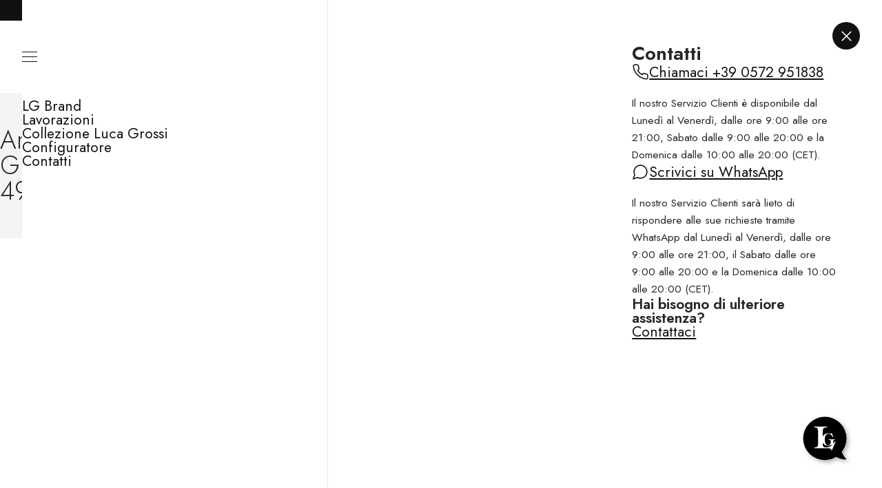

--- FILE ---
content_type: text/html; charset=UTF-8
request_url: https://lucagrossi.it/articolo-giovanna-497/
body_size: 16567
content:
<!DOCTYPE html>
<html lang="it-IT" id="top">

<head>
    <meta charset="UTF-8">
    <meta http-equiv="X-UA-Compatible" content="IE=edge">
    <meta name="viewport" content="width=device-width, initial-scale=1.0">
    <script src="https://unpkg.com/lucide@0.485.0/dist/umd/lucide.js"></script>
    <!-- <script src="https://cdn.jsdelivr.net/npm/lucide/dist/cjs/lucide.min.js"></script> -->
    <link rel="preconnect" href="https://fonts.googleapis.com">
    <link rel="preconnect" href="https://fonts.gstatic.com" crossorigin>
    <link href="https://fonts.googleapis.com/css2?family=Jost:ital,wght@0,100..900;1,100..900&display=swap" rel="stylesheet">
        <title>Articolo Giovanna 497 | Luca Grossi</title>
    <meta name='robots' content='max-image-preview:large' />
	<style>img:is([sizes="auto" i], [sizes^="auto," i]) { contain-intrinsic-size: 3000px 1500px }</style>
	<script id="cookie-law-info-gcm-var-js">
var _ckyGcm = {"status":true,"default_settings":[{"analytics":"denied","advertisement":"denied","functional":"denied","necessary":"granted","ad_user_data":"denied","ad_personalization":"denied","regions":"All"}],"wait_for_update":2000,"url_passthrough":true,"ads_data_redaction":false}</script>
<script id="cookie-law-info-gcm-js" type="text/javascript" src="https://lucagrossi.it/wp-content/plugins/cookie-law-info/lite/frontend/js/gcm.min.js"></script> <script id="cookieyes" type="text/javascript" src="https://cdn-cookieyes.com/client_data/f0c6ea8ced7d4f78a3e4ca32/script.js"></script><link rel="alternate" href="https://lucagrossi.it/articolo-giovanna-497/" hreflang="it" />
<link rel="alternate" href="https://lucagrossi.it/en/item-giovanna-497/" hreflang="en" />
<link rel='dns-prefetch' href='//www.googletagmanager.com' />
<link rel='dns-prefetch' href='//www.google.com' />
<link rel='dns-prefetch' href='//cdn.jsdelivr.net' />
<link rel='dns-prefetch' href='//cdnjs.cloudflare.com' />
<link rel='dns-prefetch' href='//stats.wp.com' />
<script type="text/javascript">
/* <![CDATA[ */
window._wpemojiSettings = {"baseUrl":"https:\/\/s.w.org\/images\/core\/emoji\/15.1.0\/72x72\/","ext":".png","svgUrl":"https:\/\/s.w.org\/images\/core\/emoji\/15.1.0\/svg\/","svgExt":".svg","source":{"concatemoji":"https:\/\/lucagrossi.it\/wp-includes\/js\/wp-emoji-release.min.js?ver=6.8.1"}};
/*! This file is auto-generated */
!function(i,n){var o,s,e;function c(e){try{var t={supportTests:e,timestamp:(new Date).valueOf()};sessionStorage.setItem(o,JSON.stringify(t))}catch(e){}}function p(e,t,n){e.clearRect(0,0,e.canvas.width,e.canvas.height),e.fillText(t,0,0);var t=new Uint32Array(e.getImageData(0,0,e.canvas.width,e.canvas.height).data),r=(e.clearRect(0,0,e.canvas.width,e.canvas.height),e.fillText(n,0,0),new Uint32Array(e.getImageData(0,0,e.canvas.width,e.canvas.height).data));return t.every(function(e,t){return e===r[t]})}function u(e,t,n){switch(t){case"flag":return n(e,"\ud83c\udff3\ufe0f\u200d\u26a7\ufe0f","\ud83c\udff3\ufe0f\u200b\u26a7\ufe0f")?!1:!n(e,"\ud83c\uddfa\ud83c\uddf3","\ud83c\uddfa\u200b\ud83c\uddf3")&&!n(e,"\ud83c\udff4\udb40\udc67\udb40\udc62\udb40\udc65\udb40\udc6e\udb40\udc67\udb40\udc7f","\ud83c\udff4\u200b\udb40\udc67\u200b\udb40\udc62\u200b\udb40\udc65\u200b\udb40\udc6e\u200b\udb40\udc67\u200b\udb40\udc7f");case"emoji":return!n(e,"\ud83d\udc26\u200d\ud83d\udd25","\ud83d\udc26\u200b\ud83d\udd25")}return!1}function f(e,t,n){var r="undefined"!=typeof WorkerGlobalScope&&self instanceof WorkerGlobalScope?new OffscreenCanvas(300,150):i.createElement("canvas"),a=r.getContext("2d",{willReadFrequently:!0}),o=(a.textBaseline="top",a.font="600 32px Arial",{});return e.forEach(function(e){o[e]=t(a,e,n)}),o}function t(e){var t=i.createElement("script");t.src=e,t.defer=!0,i.head.appendChild(t)}"undefined"!=typeof Promise&&(o="wpEmojiSettingsSupports",s=["flag","emoji"],n.supports={everything:!0,everythingExceptFlag:!0},e=new Promise(function(e){i.addEventListener("DOMContentLoaded",e,{once:!0})}),new Promise(function(t){var n=function(){try{var e=JSON.parse(sessionStorage.getItem(o));if("object"==typeof e&&"number"==typeof e.timestamp&&(new Date).valueOf()<e.timestamp+604800&&"object"==typeof e.supportTests)return e.supportTests}catch(e){}return null}();if(!n){if("undefined"!=typeof Worker&&"undefined"!=typeof OffscreenCanvas&&"undefined"!=typeof URL&&URL.createObjectURL&&"undefined"!=typeof Blob)try{var e="postMessage("+f.toString()+"("+[JSON.stringify(s),u.toString(),p.toString()].join(",")+"));",r=new Blob([e],{type:"text/javascript"}),a=new Worker(URL.createObjectURL(r),{name:"wpTestEmojiSupports"});return void(a.onmessage=function(e){c(n=e.data),a.terminate(),t(n)})}catch(e){}c(n=f(s,u,p))}t(n)}).then(function(e){for(var t in e)n.supports[t]=e[t],n.supports.everything=n.supports.everything&&n.supports[t],"flag"!==t&&(n.supports.everythingExceptFlag=n.supports.everythingExceptFlag&&n.supports[t]);n.supports.everythingExceptFlag=n.supports.everythingExceptFlag&&!n.supports.flag,n.DOMReady=!1,n.readyCallback=function(){n.DOMReady=!0}}).then(function(){return e}).then(function(){var e;n.supports.everything||(n.readyCallback(),(e=n.source||{}).concatemoji?t(e.concatemoji):e.wpemoji&&e.twemoji&&(t(e.twemoji),t(e.wpemoji)))}))}((window,document),window._wpemojiSettings);
/* ]]> */
</script>
<style id='wp-emoji-styles-inline-css' type='text/css'>

	img.wp-smiley, img.emoji {
		display: inline !important;
		border: none !important;
		box-shadow: none !important;
		height: 1em !important;
		width: 1em !important;
		margin: 0 0.07em !important;
		vertical-align: -0.1em !important;
		background: none !important;
		padding: 0 !important;
	}
</style>
<link rel='stylesheet' id='wp-block-library-css' href='https://lucagrossi.it/wp-includes/css/dist/block-library/style.min.css?ver=6.8.1' type='text/css' media='all' />
<style id='classic-theme-styles-inline-css' type='text/css'>
/*! This file is auto-generated */
.wp-block-button__link{color:#fff;background-color:#32373c;border-radius:9999px;box-shadow:none;text-decoration:none;padding:calc(.667em + 2px) calc(1.333em + 2px);font-size:1.125em}.wp-block-file__button{background:#32373c;color:#fff;text-decoration:none}
</style>
<link rel='stylesheet' id='mediaelement-css' href='https://lucagrossi.it/wp-includes/js/mediaelement/mediaelementplayer-legacy.min.css?ver=4.2.17' type='text/css' media='all' />
<link rel='stylesheet' id='wp-mediaelement-css' href='https://lucagrossi.it/wp-includes/js/mediaelement/wp-mediaelement.min.css?ver=6.8.1' type='text/css' media='all' />
<style id='jetpack-sharing-buttons-style-inline-css' type='text/css'>
.jetpack-sharing-buttons__services-list{display:flex;flex-direction:row;flex-wrap:wrap;gap:0;list-style-type:none;margin:5px;padding:0}.jetpack-sharing-buttons__services-list.has-small-icon-size{font-size:12px}.jetpack-sharing-buttons__services-list.has-normal-icon-size{font-size:16px}.jetpack-sharing-buttons__services-list.has-large-icon-size{font-size:24px}.jetpack-sharing-buttons__services-list.has-huge-icon-size{font-size:36px}@media print{.jetpack-sharing-buttons__services-list{display:none!important}}.editor-styles-wrapper .wp-block-jetpack-sharing-buttons{gap:0;padding-inline-start:0}ul.jetpack-sharing-buttons__services-list.has-background{padding:1.25em 2.375em}
</style>
<style id='global-styles-inline-css' type='text/css'>
:root{--wp--preset--aspect-ratio--square: 1;--wp--preset--aspect-ratio--4-3: 4/3;--wp--preset--aspect-ratio--3-4: 3/4;--wp--preset--aspect-ratio--3-2: 3/2;--wp--preset--aspect-ratio--2-3: 2/3;--wp--preset--aspect-ratio--16-9: 16/9;--wp--preset--aspect-ratio--9-16: 9/16;--wp--preset--color--black: #000000;--wp--preset--color--cyan-bluish-gray: #abb8c3;--wp--preset--color--white: #ffffff;--wp--preset--color--pale-pink: #f78da7;--wp--preset--color--vivid-red: #cf2e2e;--wp--preset--color--luminous-vivid-orange: #ff6900;--wp--preset--color--luminous-vivid-amber: #fcb900;--wp--preset--color--light-green-cyan: #7bdcb5;--wp--preset--color--vivid-green-cyan: #00d084;--wp--preset--color--pale-cyan-blue: #8ed1fc;--wp--preset--color--vivid-cyan-blue: #0693e3;--wp--preset--color--vivid-purple: #9b51e0;--wp--preset--gradient--vivid-cyan-blue-to-vivid-purple: linear-gradient(135deg,rgba(6,147,227,1) 0%,rgb(155,81,224) 100%);--wp--preset--gradient--light-green-cyan-to-vivid-green-cyan: linear-gradient(135deg,rgb(122,220,180) 0%,rgb(0,208,130) 100%);--wp--preset--gradient--luminous-vivid-amber-to-luminous-vivid-orange: linear-gradient(135deg,rgba(252,185,0,1) 0%,rgba(255,105,0,1) 100%);--wp--preset--gradient--luminous-vivid-orange-to-vivid-red: linear-gradient(135deg,rgba(255,105,0,1) 0%,rgb(207,46,46) 100%);--wp--preset--gradient--very-light-gray-to-cyan-bluish-gray: linear-gradient(135deg,rgb(238,238,238) 0%,rgb(169,184,195) 100%);--wp--preset--gradient--cool-to-warm-spectrum: linear-gradient(135deg,rgb(74,234,220) 0%,rgb(151,120,209) 20%,rgb(207,42,186) 40%,rgb(238,44,130) 60%,rgb(251,105,98) 80%,rgb(254,248,76) 100%);--wp--preset--gradient--blush-light-purple: linear-gradient(135deg,rgb(255,206,236) 0%,rgb(152,150,240) 100%);--wp--preset--gradient--blush-bordeaux: linear-gradient(135deg,rgb(254,205,165) 0%,rgb(254,45,45) 50%,rgb(107,0,62) 100%);--wp--preset--gradient--luminous-dusk: linear-gradient(135deg,rgb(255,203,112) 0%,rgb(199,81,192) 50%,rgb(65,88,208) 100%);--wp--preset--gradient--pale-ocean: linear-gradient(135deg,rgb(255,245,203) 0%,rgb(182,227,212) 50%,rgb(51,167,181) 100%);--wp--preset--gradient--electric-grass: linear-gradient(135deg,rgb(202,248,128) 0%,rgb(113,206,126) 100%);--wp--preset--gradient--midnight: linear-gradient(135deg,rgb(2,3,129) 0%,rgb(40,116,252) 100%);--wp--preset--font-size--small: 13px;--wp--preset--font-size--medium: 20px;--wp--preset--font-size--large: 36px;--wp--preset--font-size--x-large: 42px;--wp--preset--spacing--20: 0.44rem;--wp--preset--spacing--30: 0.67rem;--wp--preset--spacing--40: 1rem;--wp--preset--spacing--50: 1.5rem;--wp--preset--spacing--60: 2.25rem;--wp--preset--spacing--70: 3.38rem;--wp--preset--spacing--80: 5.06rem;--wp--preset--shadow--natural: 6px 6px 9px rgba(0, 0, 0, 0.2);--wp--preset--shadow--deep: 12px 12px 50px rgba(0, 0, 0, 0.4);--wp--preset--shadow--sharp: 6px 6px 0px rgba(0, 0, 0, 0.2);--wp--preset--shadow--outlined: 6px 6px 0px -3px rgba(255, 255, 255, 1), 6px 6px rgba(0, 0, 0, 1);--wp--preset--shadow--crisp: 6px 6px 0px rgba(0, 0, 0, 1);}:where(.is-layout-flex){gap: 0.5em;}:where(.is-layout-grid){gap: 0.5em;}body .is-layout-flex{display: flex;}.is-layout-flex{flex-wrap: wrap;align-items: center;}.is-layout-flex > :is(*, div){margin: 0;}body .is-layout-grid{display: grid;}.is-layout-grid > :is(*, div){margin: 0;}:where(.wp-block-columns.is-layout-flex){gap: 2em;}:where(.wp-block-columns.is-layout-grid){gap: 2em;}:where(.wp-block-post-template.is-layout-flex){gap: 1.25em;}:where(.wp-block-post-template.is-layout-grid){gap: 1.25em;}.has-black-color{color: var(--wp--preset--color--black) !important;}.has-cyan-bluish-gray-color{color: var(--wp--preset--color--cyan-bluish-gray) !important;}.has-white-color{color: var(--wp--preset--color--white) !important;}.has-pale-pink-color{color: var(--wp--preset--color--pale-pink) !important;}.has-vivid-red-color{color: var(--wp--preset--color--vivid-red) !important;}.has-luminous-vivid-orange-color{color: var(--wp--preset--color--luminous-vivid-orange) !important;}.has-luminous-vivid-amber-color{color: var(--wp--preset--color--luminous-vivid-amber) !important;}.has-light-green-cyan-color{color: var(--wp--preset--color--light-green-cyan) !important;}.has-vivid-green-cyan-color{color: var(--wp--preset--color--vivid-green-cyan) !important;}.has-pale-cyan-blue-color{color: var(--wp--preset--color--pale-cyan-blue) !important;}.has-vivid-cyan-blue-color{color: var(--wp--preset--color--vivid-cyan-blue) !important;}.has-vivid-purple-color{color: var(--wp--preset--color--vivid-purple) !important;}.has-black-background-color{background-color: var(--wp--preset--color--black) !important;}.has-cyan-bluish-gray-background-color{background-color: var(--wp--preset--color--cyan-bluish-gray) !important;}.has-white-background-color{background-color: var(--wp--preset--color--white) !important;}.has-pale-pink-background-color{background-color: var(--wp--preset--color--pale-pink) !important;}.has-vivid-red-background-color{background-color: var(--wp--preset--color--vivid-red) !important;}.has-luminous-vivid-orange-background-color{background-color: var(--wp--preset--color--luminous-vivid-orange) !important;}.has-luminous-vivid-amber-background-color{background-color: var(--wp--preset--color--luminous-vivid-amber) !important;}.has-light-green-cyan-background-color{background-color: var(--wp--preset--color--light-green-cyan) !important;}.has-vivid-green-cyan-background-color{background-color: var(--wp--preset--color--vivid-green-cyan) !important;}.has-pale-cyan-blue-background-color{background-color: var(--wp--preset--color--pale-cyan-blue) !important;}.has-vivid-cyan-blue-background-color{background-color: var(--wp--preset--color--vivid-cyan-blue) !important;}.has-vivid-purple-background-color{background-color: var(--wp--preset--color--vivid-purple) !important;}.has-black-border-color{border-color: var(--wp--preset--color--black) !important;}.has-cyan-bluish-gray-border-color{border-color: var(--wp--preset--color--cyan-bluish-gray) !important;}.has-white-border-color{border-color: var(--wp--preset--color--white) !important;}.has-pale-pink-border-color{border-color: var(--wp--preset--color--pale-pink) !important;}.has-vivid-red-border-color{border-color: var(--wp--preset--color--vivid-red) !important;}.has-luminous-vivid-orange-border-color{border-color: var(--wp--preset--color--luminous-vivid-orange) !important;}.has-luminous-vivid-amber-border-color{border-color: var(--wp--preset--color--luminous-vivid-amber) !important;}.has-light-green-cyan-border-color{border-color: var(--wp--preset--color--light-green-cyan) !important;}.has-vivid-green-cyan-border-color{border-color: var(--wp--preset--color--vivid-green-cyan) !important;}.has-pale-cyan-blue-border-color{border-color: var(--wp--preset--color--pale-cyan-blue) !important;}.has-vivid-cyan-blue-border-color{border-color: var(--wp--preset--color--vivid-cyan-blue) !important;}.has-vivid-purple-border-color{border-color: var(--wp--preset--color--vivid-purple) !important;}.has-vivid-cyan-blue-to-vivid-purple-gradient-background{background: var(--wp--preset--gradient--vivid-cyan-blue-to-vivid-purple) !important;}.has-light-green-cyan-to-vivid-green-cyan-gradient-background{background: var(--wp--preset--gradient--light-green-cyan-to-vivid-green-cyan) !important;}.has-luminous-vivid-amber-to-luminous-vivid-orange-gradient-background{background: var(--wp--preset--gradient--luminous-vivid-amber-to-luminous-vivid-orange) !important;}.has-luminous-vivid-orange-to-vivid-red-gradient-background{background: var(--wp--preset--gradient--luminous-vivid-orange-to-vivid-red) !important;}.has-very-light-gray-to-cyan-bluish-gray-gradient-background{background: var(--wp--preset--gradient--very-light-gray-to-cyan-bluish-gray) !important;}.has-cool-to-warm-spectrum-gradient-background{background: var(--wp--preset--gradient--cool-to-warm-spectrum) !important;}.has-blush-light-purple-gradient-background{background: var(--wp--preset--gradient--blush-light-purple) !important;}.has-blush-bordeaux-gradient-background{background: var(--wp--preset--gradient--blush-bordeaux) !important;}.has-luminous-dusk-gradient-background{background: var(--wp--preset--gradient--luminous-dusk) !important;}.has-pale-ocean-gradient-background{background: var(--wp--preset--gradient--pale-ocean) !important;}.has-electric-grass-gradient-background{background: var(--wp--preset--gradient--electric-grass) !important;}.has-midnight-gradient-background{background: var(--wp--preset--gradient--midnight) !important;}.has-small-font-size{font-size: var(--wp--preset--font-size--small) !important;}.has-medium-font-size{font-size: var(--wp--preset--font-size--medium) !important;}.has-large-font-size{font-size: var(--wp--preset--font-size--large) !important;}.has-x-large-font-size{font-size: var(--wp--preset--font-size--x-large) !important;}
:where(.wp-block-post-template.is-layout-flex){gap: 1.25em;}:where(.wp-block-post-template.is-layout-grid){gap: 1.25em;}
:where(.wp-block-columns.is-layout-flex){gap: 2em;}:where(.wp-block-columns.is-layout-grid){gap: 2em;}
:root :where(.wp-block-pullquote){font-size: 1.5em;line-height: 1.6;}
</style>
<link rel='stylesheet' id='cb-cm-style-css' href='https://lucagrossi.it/wp-content/plugins/contact_modules_cb//modules_style.css?ver=1279513771' type='text/css' media='all' />
<link rel='stylesheet' id='woocommerce-layout-css' href='https://lucagrossi.it/wp-content/plugins/woocommerce/assets/css/woocommerce-layout.css?ver=10.2.3' type='text/css' media='all' />
<style id='woocommerce-layout-inline-css' type='text/css'>

	.infinite-scroll .woocommerce-pagination {
		display: none;
	}
</style>
<link rel='stylesheet' id='woocommerce-smallscreen-css' href='https://lucagrossi.it/wp-content/plugins/woocommerce/assets/css/woocommerce-smallscreen.css?ver=10.2.3' type='text/css' media='only screen and (max-width: 768px)' />
<link rel='stylesheet' id='woocommerce-general-css' href='https://lucagrossi.it/wp-content/plugins/woocommerce/assets/css/woocommerce.css?ver=10.2.3' type='text/css' media='all' />
<style id='woocommerce-inline-inline-css' type='text/css'>
.woocommerce form .form-row .required { visibility: visible; }
</style>
<link rel='stylesheet' id='sendcloud-checkout-css-css' href='https://lucagrossi.it/wp-content/plugins/sendcloud-shipping/resources/css/sendcloud-checkout.css?ver=2.4.5' type='text/css' media='all' />
<link rel='stylesheet' id='brands-styles-css' href='https://lucagrossi.it/wp-content/plugins/woocommerce/assets/css/brands.css?ver=10.2.3' type='text/css' media='all' />
<link rel='stylesheet' id='lucagrossi24-theme-base-elements-css' href='https://lucagrossi.it/wp-content/themes/lg2024-theme/css/base-elements.css?ver=2137670156' type='text/css' media='all' />
<link rel='stylesheet' id='lucagrossi24-theme-style-css' href='https://lucagrossi.it/wp-content/themes/lg2024-theme/css/style.css?ver=1902240120' type='text/css' media='all' />
<link rel='stylesheet' id='lucagrossi24_splide.min.css-css' href='https://cdn.jsdelivr.net/npm/@splidejs/splide@4.1.4/dist/css/splide.min.css?ver=875084895' type='text/css' media='all' />
<link rel='stylesheet' id='lg-conf-style-front-css' href='https://lucagrossi.it/wp-content/plugins/lg-configurator/pg_style/general-front.css?ver=552304412' type='text/css' media='all' />
<link rel='stylesheet' id='woo_discount_pro_style-css' href='https://lucagrossi.it/wp-content/plugins/woo-discount-rules-pro/Assets/Css/awdr_style.css?ver=2.6.10' type='text/css' media='all' />
<script type="text/javascript" id="woocommerce-google-analytics-integration-gtag-js-after">
/* <![CDATA[ */
/* Google Analytics for WooCommerce (gtag.js) */
					window.dataLayer = window.dataLayer || [];
					function gtag(){dataLayer.push(arguments);}
					// Set up default consent state.
					for ( const mode of [{"analytics_storage":"denied","ad_storage":"denied","ad_user_data":"denied","ad_personalization":"denied","region":["AT","BE","BG","HR","CY","CZ","DK","EE","FI","FR","DE","GR","HU","IS","IE","IT","LV","LI","LT","LU","MT","NL","NO","PL","PT","RO","SK","SI","ES","SE","GB","CH"]}] || [] ) {
						gtag( "consent", "default", { "wait_for_update": 500, ...mode } );
					}
					gtag("js", new Date());
					gtag("set", "developer_id.dOGY3NW", true);
					gtag("config", "G-NF2C6WR9X8", {"track_404":true,"allow_google_signals":true,"logged_in":false,"linker":{"domains":[],"allow_incoming":false},"custom_map":{"dimension1":"logged_in"}});
/* ]]> */
</script>
<script type="text/javascript" src="https://lucagrossi.it/wp-includes/js/jquery/jquery.min.js?ver=3.7.1" id="jquery-core-js"></script>
<script type="text/javascript" src="https://lucagrossi.it/wp-includes/js/jquery/jquery-migrate.min.js?ver=3.4.1" id="jquery-migrate-js"></script>
<script type="text/javascript" src="https://lucagrossi.it/wp-content/plugins/recaptcha-woo/js/rcfwc.js?ver=1.0" id="rcfwc-js-js" defer="defer" data-wp-strategy="defer"></script>
<script type="text/javascript" src="https://www.google.com/recaptcha/api.js?hl=it_IT" id="recaptcha-js" defer="defer" data-wp-strategy="defer"></script>
<script type="text/javascript" src="https://lucagrossi.it/wp-content/plugins/woocommerce/assets/js/jquery-blockui/jquery.blockUI.min.js?ver=2.7.0-wc.10.2.3" id="jquery-blockui-js" defer="defer" data-wp-strategy="defer"></script>
<script type="text/javascript" id="wc-add-to-cart-js-extra">
/* <![CDATA[ */
var wc_add_to_cart_params = {"ajax_url":"\/wp-admin\/admin-ajax.php","wc_ajax_url":"\/?wc-ajax=%%endpoint%%","i18n_view_cart":"Visualizza carrello","cart_url":"https:\/\/lucagrossi.it\/carrello\/","is_cart":"","cart_redirect_after_add":"no"};
/* ]]> */
</script>
<script type="text/javascript" src="https://lucagrossi.it/wp-content/plugins/woocommerce/assets/js/frontend/add-to-cart.min.js?ver=10.2.3" id="wc-add-to-cart-js" defer="defer" data-wp-strategy="defer"></script>
<script type="text/javascript" src="https://lucagrossi.it/wp-content/plugins/woocommerce/assets/js/js-cookie/js.cookie.min.js?ver=2.1.4-wc.10.2.3" id="js-cookie-js" defer="defer" data-wp-strategy="defer"></script>
<script type="text/javascript" id="woocommerce-js-extra">
/* <![CDATA[ */
var woocommerce_params = {"ajax_url":"\/wp-admin\/admin-ajax.php","wc_ajax_url":"\/?wc-ajax=%%endpoint%%","i18n_password_show":"Mostra password","i18n_password_hide":"Nascondi password"};
/* ]]> */
</script>
<script type="text/javascript" src="https://lucagrossi.it/wp-content/plugins/woocommerce/assets/js/frontend/woocommerce.min.js?ver=10.2.3" id="woocommerce-js" defer="defer" data-wp-strategy="defer"></script>
<link rel="https://api.w.org/" href="https://lucagrossi.it/wp-json/" /><link rel="alternate" title="JSON" type="application/json" href="https://lucagrossi.it/wp-json/wp/v2/posts/12822" /><link rel="EditURI" type="application/rsd+xml" title="RSD" href="https://lucagrossi.it/xmlrpc.php?rsd" />
<meta name="generator" content="WordPress 6.8.1" />
<meta name="generator" content="WooCommerce 10.2.3" />
<link rel="canonical" href="https://lucagrossi.it/articolo-giovanna-497/" />
<link rel='shortlink' href='https://lucagrossi.it/?p=12822' />
<link rel="alternate" title="oEmbed (JSON)" type="application/json+oembed" href="https://lucagrossi.it/wp-json/oembed/1.0/embed?url=https%3A%2F%2Flucagrossi.it%2Farticolo-giovanna-497%2F" />
<link rel="alternate" title="oEmbed (XML)" type="text/xml+oembed" href="https://lucagrossi.it/wp-json/oembed/1.0/embed?url=https%3A%2F%2Flucagrossi.it%2Farticolo-giovanna-497%2F&#038;format=xml" />
<!-- Google Tag Manager -->
<script>(function(w,d,s,l,i){w[l]=w[l]||[];w[l].push({'gtm.start':
new Date().getTime(),event:'gtm.js'});var f=d.getElementsByTagName(s)[0],
j=d.createElement(s),dl=l!='dataLayer'?'&l='+l:'';j.async=true;j.src=
'https://www.googletagmanager.com/gtm.js?id='+i+dl;f.parentNode.insertBefore(j,f);
})(window,document,'script','dataLayer','GTM-TSK89MSL');</script>
<!-- End Google Tag Manager -->
	<style>img#wpstats{display:none}</style>
		<!-- Google site verification - Google for WooCommerce -->
<meta name="google-site-verification" content="fYhNYwmrgyTUQ23A3vt4C7wOBr6_5eNNUM7byv22RIY" />
	<noscript><style>.woocommerce-product-gallery{ opacity: 1 !important; }</style></noscript>
				<script  type="text/javascript">
				!function(f,b,e,v,n,t,s){if(f.fbq)return;n=f.fbq=function(){n.callMethod?
					n.callMethod.apply(n,arguments):n.queue.push(arguments)};if(!f._fbq)f._fbq=n;
					n.push=n;n.loaded=!0;n.version='2.0';n.queue=[];t=b.createElement(e);t.async=!0;
					t.src=v;s=b.getElementsByTagName(e)[0];s.parentNode.insertBefore(t,s)}(window,
					document,'script','https://connect.facebook.net/en_US/fbevents.js');
			</script>
			<!-- WooCommerce Facebook Integration Begin -->
			<script  type="text/javascript">

				fbq('init', '1580542108761760', {}, {
    "agent": "woocommerce_6-10.2.3-3.5.8"
});

				document.addEventListener( 'DOMContentLoaded', function() {
					// Insert placeholder for events injected when a product is added to the cart through AJAX.
					document.body.insertAdjacentHTML( 'beforeend', '<div class=\"wc-facebook-pixel-event-placeholder\"></div>' );
				}, false );

			</script>
			<!-- WooCommerce Facebook Integration End -->
			<link rel="icon" href="https://lucagrossi.it/wp-content/uploads/2024/06/favicon-100x100.png" sizes="32x32" />
<link rel="icon" href="https://lucagrossi.it/wp-content/uploads/2024/06/favicon-300x300.png" sizes="192x192" />
<link rel="apple-touch-icon" href="https://lucagrossi.it/wp-content/uploads/2024/06/favicon-300x300.png" />
<meta name="msapplication-TileImage" content="https://lucagrossi.it/wp-content/uploads/2024/06/favicon-300x300.png" />
    <script src="https://www.google.com/recaptcha/api.js"></script>
</head>

<body class="wp-singular post-template-default single single-post postid-12822 single-format-standard wp-theme-lg2024-theme header_for_pages theme-lg2024-theme woocommerce-no-js">
    <div class="backdrop pos_fixed"></div>
    <div class="mega_container">
        <header class="bg_white">
                            <div class="topbar bg_dark">
                    <div class="content-grid">
                        <div class="breakout">
                            <div class="tb_inner">
                                <div class="tb_slider">
                                    <div class="text_grigiochiaro"><p>Spedizione gratuita</p>
</div>
                                    <div class="text_grigiochiaro"><p><a href="#newsletter">Iscriviti alla newsletter</a></p>
</div>
                                </div>
                            </div>
                        </div>
                    </div>
                </div>
                        <div class="lateral_menu_container">
                <div class="content-grid">
                    <div class="breakout">
                        <div class="menu_wrapper"><ul id="menu-menu-principale" class="menu"><li id="menu-item-90" class="custom-element menu-item menu-item-type-custom menu-item-object-custom menu-item-has-children menu-item-90"><a href="#">LG Brand</a>
<ul class="sub-menu">
	<li id="menu-item-206" class="menu-item menu-item-type-post_type menu-item-object-page menu-item-206"><a href="https://lucagrossi.it/heritage/">Heritage</a></li>
	<li id="menu-item-234" class="menu-item menu-item-type-post_type menu-item-object-page menu-item-234"><a href="https://lucagrossi.it/valori/">Valori</a></li>
	<li id="menu-item-224" class="menu-item menu-item-type-post_type menu-item-object-page menu-item-224"><a href="https://lucagrossi.it/adv/">ADV</a></li>
	<li id="menu-item-229" class="menu-item menu-item-type-post_type menu-item-object-page menu-item-229"><a href="https://lucagrossi.it/press/">Press</a></li>
	<li id="menu-item-29937" class="menu-item menu-item-type-post_type menu-item-object-page menu-item-29937"><a href="https://lucagrossi.it/blog/">Blog</a></li>
</ul>
</li>
<li id="menu-item-91" class="custom-element menu-item menu-item-type-custom menu-item-object-custom menu-item-has-children menu-item-91"><a href="#">Lavorazioni</a>
<ul class="sub-menu">
	<li id="menu-item-135" class="menu-item menu-item-type-post_type menu-item-object-page menu-item-135"><a href="https://lucagrossi.it/think-oio/">Think OIO <sup>®</sup></a></li>
	<li id="menu-item-137" class="menu-item menu-item-type-post_type menu-item-object-page menu-item-137"><a href="https://lucagrossi.it/lavorazione-tal/">Lavorazione TAL <sup>®</sup></a></li>
</ul>
</li>
<li id="menu-item-1135" class="menu-item menu-item-type-taxonomy menu-item-object-product_cat menu-item-1135"><a href="https://lucagrossi.it/categoria-prodotto/collezione-timeless/">Collezione Luca Grossi</a></li>
<li id="menu-item-243" class="menu-item menu-item-type-post_type menu-item-object-page menu-item-243"><a href="https://lucagrossi.it/configuratore/">Configuratore</a></li>
<li id="menu-item-30368" class="menu-item menu-item-type-post_type menu-item-object-page menu-item-30368"><a href="https://lucagrossi.it/contatti/">Contatti</a></li>
</ul></div>                    </div>
                </div>
                <div id="child-elements-container" class="pos_abs">
                    <ul></ul>
                </div>
            </div>
            <div class="content-grid">
                <div class="breakout">
                    <div class="header_container pos_rel pad40 flex jc-space-btw">
                        <div class="logoBox pos_abs no_animation">
                            <a href="https://lucagrossi.it">
                                <img src="https://lucagrossi.it/wp-content/uploads/2024/06/logo_nome_alto_nero.svg" alt="Logo del progetto">
                            </a>
                        </div>
                        <div class="header_col header_col__left flex gap30">
                            <button data-opener="menu" class="flex gap15">
                                <span class="custom_icon_container">
                                    <span></span>
                                    <span></span>
                                    <span></span>
                                    <span></span>
                                </span>
                                <span class="btn_text_container">
                                    <span class="jost-400">Menu</span>
                                    <span class="jost-400">Chiudi</span>
                                </span>
                            </button>
                            <div class="search_block pos_rel">
                                <button data-opener="search">
                                    <i data-lucide="search"></i>
                                    <span class="search_label jost-400">
                                        Ricerca                                    </span>
                                </button>
                                <div class="search_main_container pos_abs flex flex_col">
                                    <div class="search_input_wrapper flex pos_rel">
                                        <input type="text" id="search_input" class="jost-300" placeholder="Digita e premi Invio">
                                        <div class="spinner pos_abs"></div>
                                    </div>
                                    <div class="search_results_container flex flex_col align_initial">
                                        <div class="single_res_box flex gap10 pos_rel">
                                            <a href="" class="pos_abs"></a>
                                        </div>
                                    </div>
                                </div>
                            </div>
                        </div>

                        <div class="header_col header_col__right flex gap30">
                            <button data-opener="contacts" class="text_white jost-400">
                                Contattaci                            </button>

                            <div class="icons_wrapper flex gap20">
                                <div class="single_icon">
                                    <a href="https://lucagrossi.it/login/" id="account_btn" class="wc_active_btn">
                                        <i data-lucide="user"></i>
                                    </a>
                                </div>
                                <div class="single_icon">
                                    <a href="https://lucagrossi.it/login/"><i data-lucide="heart"></i></a>
                                </div>
                                <div class="single_icon">
                                    <a href="https://lucagrossi.it/carrello/" id="cart_btn" class="pos_rel wc_active_btn">
                                                                                <i data-lucide="shopping-bag"></i>
                                    </a>
                                </div>
                                <div class="lang_switcher_wrapper"><button id="mobile_lang_switcher_trigger"><i data-lucide="languages"></i></button><ul class="ng_lang_switcher jost-400">	<li class="lang-item lang-item-16 lang-item-it current-lang lang-item-first"><a lang="it-IT" hreflang="it-IT" href="https://lucagrossi.it/articolo-giovanna-497/" aria-current="true">it</a></li>
	<li class="lang-item lang-item-19 lang-item-en"><a lang="en-US" hreflang="en-US" href="https://lucagrossi.it/en/item-giovanna-497/">en</a></li>
</ul></div>
                            </div>
                        </div>
                                                    <div class="pos_fixed contacts_offscreen_box bg_white">
                                <button class="pos_abs bg_dark" data-closer="contacts_box"><i data-lucide="x"></i></button>
                                <div class="cob_inner flex gap40 flex_col align_initial">
                                    <h2 class="jost-600 fs-500 align_initial">Contatti</h2>
                                                                                <div class="cob_single_contact flex flex_col align_initial">
                                                <h4 class="marb20">
                                                    <a href="tel:0572951838" class="flex gap10" target="_blank">
                                                        <i data-lucide="phone"></i>                                                        <span>Chiamaci +39 0572 951838</span>
                                                    </a>
                                                </h4>
                                                                                                    <div class="cob_single_contact__desc">
                                                        <p>Il nostro Servizio Clienti è disponibile dal Lunedì al Venerdì, dalle ore 9:00 alle ore 21:00, Sabato dalle 9:00 alle 20:00 e la Domenica dalle 10:00 alle 20:00 (CET).</p>
                                                    </div>
                                                                                            </div>
                                                                                    <div class="cob_single_contact flex flex_col align_initial">
                                                <h4 class="marb20">
                                                    <a href="https://wa.me/message/56HES6ZSYPZAJ1" class="flex gap10" target="_blank">
                                                        <i data-lucide="message-circle"></i>                                                        <span>Scrivici su WhatsApp</span>
                                                    </a>
                                                </h4>
                                                                                                    <div class="cob_single_contact__desc">
                                                        <p>Il nostro Servizio Clienti sarà lieto di rispondere alle sue richieste tramite WhatsApp dal Lunedì al Venerdì, dalle ore 9:00 alle ore 21:00, il Sabato dalle ore 9:00 alle 20:00 e la Domenica dalle 10:00 alle 20:00 (CET).</p>
                                                    </div>
                                                                                            </div>
                                                                                <p class="more_assistance_label">
                                            Hai bisogno di ulteriore assistenza?                                        </p>
                                        <p class="more_assistance_link_wrapper"><a href="https://lucagrossi.it/contatti/">Contattaci</a></p>
                                                                    </div>
                            </div>
                                            </div>
                </div>
            </div>

        </header>
        <main><section id="page-title-bar" class="sezione pad50 bg_grigiochiaro">
    <div class="content-grid">
        <!-- <div class="breakout"> -->
        <div class="ptb_inner flex jc-space-btw gap50">
            <div class="ptb_inner__col left">
                                    <h1 class="jost-300 fs-600">Articolo Giovanna 497</h1>
                                                </div>
            <div class="ptb_inner__col right">
                <!-- start breadcrumbs -->

                <div class="breadcrumbs"><a href="https://lucagrossi.it">Luca Grossi</a> &rsaquo; <a href="https://lucagrossi.it/blog/">Blog</a> &rsaquo; Articolo Giovanna 497</div>                <!-- end breadcrumbs -->
            </div>
        </div>
        <!-- </div> -->
    </div>
</section><section id="single_post_image" class="sezione pad60 nopadbottom">
    <div class="content-grid">
        <div class="breakout">
            <div class="spi_wrapper bg_cover bg_norep minh600" style="background-image:url(https://lucagrossi.it/wp-content/uploads/2022/07/0707-blog.jpg)"></div>
        </div>
    </div>
</section>
<section id="single_post_main" class="sezione pad60">
    <div class="content-grid">
        <div class="spm_header flex jc-space-btw marb40">
            <p class="spm_date text_grigioscuro">6 luglio 2022</p>
        </div>
        <div class="spm_content">
            <p>L’articolo <a href="https://www.lucagrossi.store/prodotto/giovanna497-nude/">Giovanna 497</a> della collezione primavera/estate 2022 è un sandalo confortevole e cool con tomaia in pelle, suola in gomma bianca impreziosita da dettaglio in laminato che richiama la fibbia e la soletta e con zeppa di 3 cm.</p>
<p>È disponibile in due varianti di colore: nella versione in <a href="https://www.lucagrossi.store/prodotto/giovanna497-bianco-nero/">pelle bianca nera</a> e quella in <a href="https://www.lucagrossi.store/prodotto/giovanna497-nude/">pelle color nude</a>.</p>
<p>I sandali sono un modello evergreen, che si prestano ad essere portati ad ogni occasione, dal look più semplice a quello più elegante.</p>
<p>Vi proponiamo alcuni outfit con l’articolo <a href="https://www.lucagrossi.store/prodotto/giovanna497-nude/">Giovanna 497</a>!</p>
<p>Ecco quali sono le nostre idee di abbinamento con i sandali firmati Luca Grossi.</p>
<p>Come primo look vi consigliamo un accostamento minimal e confortevole, creato da jeans, t-shirt e sandali. Un jeans in denim chiaro a zampa di elefante e sopra una t-shirt in tinta unita color perla con dettagli in sangallo sulle maniche ed infine l’articolo <a href="https://www.lucagrossi.store/prodotto/giovanna497-bianco-nero/">Giovanna 497</a> nella versione bianco - nera di Luca Grossi.</p>
<p>Il secondo abbinamento che vi proponiamo è un look casual composto da gonna, top e sandali. La gonna che abbiamo selezionato per voi è una gonna ampia a vita alta in fantasia jacquard sui toni del bianco e del fucsia, poi un top in tinta unita sempre fucsia in raso con spalline sottili e con collo drappeggiato, per concludere poi con l’articolo <a href="https://www.lucagrossi.store/prodotto/giovanna497-nude/">Giovanna 497</a> nella versione nude di Luca Grossi.</p>
<p>L’ultimo outfit è elegante ma allo stesso tempo comodo, e lo otteniamo dall’accostamento di un pantalone, una camicetta, un blazer e i sandali. Scegliamo un pantalone a palazzo in tinta unita beige, una camicetta in cotone nera, come capospalla un blazer in tinta unita coordinato al pantalone beige, ed infine l’articolo <a href="https://www.lucagrossi.store/prodotto/giovanna497-bianco-nero/">Giovanna 497</a> nella versione bianco - nera di Luca Grossi.</p>
        </div>
    </div>
</section>
<section id="single_post_footer" class="pad70 nopadtop">
        <div class="content-grid">
                                    <div class="read_also_container">
                        <h4 class="jost-300 fs-500">Leggi anche</h4>
                        <div class="rac_grid grid grid_4_cols gap20 mart40">
                                                            <div class="lg_single_post grid gap20">
                                    <div class="lgsp_image flex jc-center">
                                        <a href="https://lucagrossi.it/look-tempo-libero-agosto-2022/">
                                            <img class="flex jc-center" src="https://lucagrossi.it/wp-content/uploads/2022/08/2508-blog-1024x576.jpg" alt="Look tempo libero agosto 2022">
                                        </a>
                                    </div>
                                    <div class="lgsp_details grid gap10">
                                        <h4><a href="https://lucagrossi.it/look-tempo-libero-agosto-2022/">Look tempo libero agosto 2022</a></h4>
                                        <p class="lgsp_date text_grigioscuro jost-400 fs-300">5 agosto 2022</p>
                                        <div class="lgsp_ex">
                                            <p>Ecco qualche idea di look per il vostro tempo libero!</p>
                                        </div>
                                    </div>
                                </div>
                                                            <div class="lg_single_post grid gap20">
                                    <div class="lgsp_image flex jc-center">
                                        <a href="https://lucagrossi.it/articolo-amelia-151/">
                                            <img class="flex jc-center" src="https://lucagrossi.it/wp-content/uploads/2022/07/1808-blog-1024x576.jpg" alt="Articolo Amelia 151">
                                        </a>
                                    </div>
                                    <div class="lgsp_details grid gap10">
                                        <h4><a href="https://lucagrossi.it/articolo-amelia-151/">Articolo Amelia 151</a></h4>
                                        <p class="lgsp_date text_grigioscuro jost-400 fs-300">29 luglio 2022</p>
                                        <div class="lgsp_ex">
                                            <p>Come possiamo abbinare al meglio Amelia 151 di Luca Grossi?</p>
                                        </div>
                                    </div>
                                </div>
                                                            <div class="lg_single_post grid gap20">
                                    <div class="lgsp_image flex jc-center">
                                        <a href="https://lucagrossi.it/look-cena-di-ferragosto/">
                                            <img class="flex jc-center" src="https://lucagrossi.it/wp-content/uploads/2022/07/1108-blog-1024x576.jpg" alt="Look cena di ferragosto">
                                        </a>
                                    </div>
                                    <div class="lgsp_details grid gap10">
                                        <h4><a href="https://lucagrossi.it/look-cena-di-ferragosto/">Look cena di ferragosto</a></h4>
                                        <p class="lgsp_date text_grigioscuro jost-400 fs-300">27 luglio 2022</p>
                                        <div class="lgsp_ex">
                                            <p>Ecco qualche look da creare per la sera di ferragosto!</p>
                                        </div>
                                    </div>
                                </div>
                                                            <div class="lg_single_post grid gap20">
                                    <div class="lgsp_image flex jc-center">
                                        <a href="https://lucagrossi.it/articolo-gemma-028/">
                                            <img class="flex jc-center" src="https://lucagrossi.it/wp-content/uploads/2022/07/0408-blog-1024x576.jpg" alt="Articolo Gemma 028">
                                        </a>
                                    </div>
                                    <div class="lgsp_details grid gap10">
                                        <h4><a href="https://lucagrossi.it/articolo-gemma-028/">Articolo Gemma 028</a></h4>
                                        <p class="lgsp_date text_grigioscuro jost-400 fs-300">26 luglio 2022</p>
                                        <div class="lgsp_ex">
                                            <p>Ecco qualche look da creare con i sandali Gemma 028!</p>
                                        </div>
                                    </div>
                                </div>
                                                    </div>
                    </div>
                        </div>
</section>
</main>
<footer class="bg_grigiochiaro pad50 mart50">

    <div class="content-grid">
        <div class="breakout">
            <div class="main_footer_content pad50 nopadtop">
                <div class="mfc_inner grid grid_3_cols gap100">
                    <div class="footer_col">
                        <div class="footer_newsletter_box" id="newsletter">
                                    <div class="form_wrapper" id="form_mobile">
            <div class="form_container">
                                <div class="form_header">
                    <h2 class="text_center">Iscriviti alla nostra newsletter</h2><p class="text_center">Rimani aggiornata sulle ultime novità dal mondo di Luca Grossi. Per te subito uno sconto del 5% sul tuo primo acquisto!
<p style="color: var(--grigioscuro); font-size: 13px; font-weight: 400;">Puoi annullare l'iscrizione in qualsiasi momento utilizzando il link incluso nella nostra newsletter.</p></p>                </div>
                                <div class="form_body_wrapper pos_rel mart30">
                    <div class="form_arrow pos_abs"></div>
                    <form action="https://lucagrossi.it/ringraziamento/" method="post" enctype="multipart/form-data" class="contact_form" id="form_newsletter">
                        <div class="form_body flex flex_col">
                            <input type="hidden" name="id_page" value="12822">
                            <input type="hidden" name="form_id" value="249">
                            <input type="hidden" name="afc_ref_form" value="modulo-contatto">
                            <input type="hidden" name="acf_op_type" value="msg">
                            <input type="hidden" name="is_from_archive" value="">
                            <input type="hidden" name="is_from_term" value="">


                                                            <input type="hidden" name="module_message_custom" value="<p><strong>Grazie per esserti iscritto/a alla nostra newsletter!</strong></p>
<p>Controlla la tua casella e-mail per poter usufruire del codice sconto</p>
">
                                                                    <div class="form_row ">
                                                                                                                                            <div class="form_col">
                                                        <div class="input_wrapper ">
                                                                                                                            <input type="email" name="newsletter_email" id="newsletter_email" placeholder="E-mail *" required>
                                                                                                                        </div>
                                                    </div>
                                                                                                                            </div>
                                                        <input type="text" name="honeypot" id="honeypot" style="display:none;">
                            <input type="hidden" name="submit_frm" value="1">
                                                            <div class="form_row">
                                    <div class="form_col">
                                        <div class="input_wrapper is_checkbox">
                                            <label for="privacy-modulo-per-newsletter">
                                                <input type="checkbox" name="privacy-modulo-per-newsletter" id="privacy-modulo-per-newsletter" value="" required>
                                                <span>Accetto l'iscrizione e le condizioni sulla <a href="https://lucagrossi.it/privacy-policy/" target="_blank" rel="noopener">Privacy Policy</a></span></label>
                                        </div>
                                    </div>
                                </div>
                                                        <div class="form_row">
                                <div class="form_col">
                                    <div class="input_wrapper is_submit">
                                        <!-- <input type="submit" value="" disabled> -->
                                        <button class="g-recaptcha" data-sitekey="6Ld4WQMqAAAAAIsDldVTKfXx51mG2ZbmVIMSbjA7" data-callback='onSubmitNewsletter' data-action='submit'>
                                            Iscrivimi                                        </button>
                                        <div class="form_loader"></div>
                                    </div>
                                </div>
                            </div>
                        </div>
                    </form>
                </div>
            </div>
        </div>
                        </div>
                        <div class="footer_socials_box mart50">
                            <ul><li><a href="https://www.facebook.com/LucaGrossiShoes" class="flex gap10 text_dark" data-title="Facebook" target="_blank"><?xml version="1.0" encoding="utf-8"?>
<svg version="1.1" xmlns="http://www.w3.org/2000/svg" xmlns:xlink="http://www.w3.org/1999/xlink" x="0px" y="0px"
	 viewBox="0 0 150 150" style="enable-background:new 0 0 150 150;" xml:space="preserve">
<path style="fill:#252725;" d="M97.2,1h22.2v29.6h-14.8c-8.2,0-14.8,6.6-14.8,14.8v14.8h29.6l-7.7,29.6H88.5V149H57.6V89.8h-27V60.5h29.6V38
	C60.2,17.6,76.8,1,97.2,1z"/>
</svg>
</a></li><li><a href="https://www.instagram.com/lucagrossi.calzature/" class="flex gap10 text_dark" data-title="Instagram" target="_blank"><?xml version="1.0" encoding="utf-8"?>
<svg version="1.1" xmlns="http://www.w3.org/2000/svg" xmlns:xlink="http://www.w3.org/1999/xlink" x="0px" y="0px"
	 viewBox="0 0 150 150" style="enable-background:new 0 0 150 150;" xml:space="preserve">
<circle style="fill:#252725;" class="st0" cx="75" cy="75" r="25.4"/>
<path style="fill:#252725;" d="M116.3,1H33.7C15.7,1,1,15.7,1,33.7v82.6c0,18,14.7,32.7,32.7,32.7h82.6c18,0,32.7-14.7,32.7-32.7V33.7
	C149,15.7,134.3,1,116.3,1z M75,110.7c-19.7,0-35.7-16-35.7-35.7s16-35.7,35.7-35.7s35.7,16,35.7,35.7S94.7,110.7,75,110.7z
	 M116.3,40.7c-3.8,0-6.9-3-6.9-6.7v-0.2c0-3.8,3.1-6.9,6.9-6.9s6.9,3.1,6.9,6.9C123.2,37.5,120.1,40.7,116.3,40.7z"/>
</svg>
</a></li><li><a href="https://www.youtube.com/@LucaGrossi_official" class="flex gap10 text_dark" data-title="YouTube" target="_blank"><?xml version="1.0" encoding="utf-8"?>
<svg version="1.1" xmlns="http://www.w3.org/2000/svg" xmlns:xlink="http://www.w3.org/1999/xlink" x="0px" y="0px"
	 viewBox="0 0 150 150" style="enable-background:new 0 0 150 150;" xml:space="preserve">
<path style="fill:#252725;" d="M146.9,39c-1.7-6.4-6.8-11.5-13.2-13.2c-11.7-3.2-58.7-3.3-58.7-3.3s-46.9-0.1-58.7,3C9.9,27.4,4.9,32.4,3.1,38.8
	C0,50.6,0,74.9,0,74.9S0,99.4,3,111c1.7,6.4,6.8,11.5,13.2,13.2c11.9,3.2,58.7,3.3,58.7,3.3s47,0.1,58.7-3
	c6.4-1.7,11.5-6.8,13.2-13.2c3.1-11.7,3.1-36.1,3.1-36.1S150.1,50.7,146.9,39z M60,97.5l0-45l39,22.5L60,97.5z"/>
</svg>
</a></li></ul>                        </div>
                    </div>
                    <div class="footer_col">
                        <div class="footer_buy_now_menu">
                            <h4 class="jost-500 fs-350 text_maincolor marb20">Acquista ora</h4>
                            <div class="footer_menu_wrapper"><ul id="menu-menu-footer" class="menu"><li id="menu-item-1097" class="menu-item menu-item-type-taxonomy menu-item-object-product_cat menu-item-1097"><a href="https://lucagrossi.it/categoria-prodotto/collezione-timeless/">Collezione Luca Grossi</a></li>
<li id="menu-item-34435" class="menu-item menu-item-type-post_type menu-item-object-page menu-item-34435"><a href="https://lucagrossi.it/configuratore/">Configuratore</a></li>
</ul></div>                        </div>
                    </div>
                    <div class="footer_col">
                        <div class="footer_company_data">
                            <h4 class="jost-500 fs-350 text_maincolor marb20">Informazioni aziendali</h4>
                            <div class="footer_menu_wrapper"><ul id="menu-info-aziendali" class="menu"><li id="menu-item-1114" class="menu-item menu-item-type-post_type menu-item-object-page menu-item-1114"><a href="https://lucagrossi.it/dati-aziendali/">Dati aziendali</a></li>
<li id="menu-item-1113" class="menu-item menu-item-type-post_type menu-item-object-page menu-item-1113"><a href="https://lucagrossi.it/termini-e-condizioni/">Termini e condizioni</a></li>
<li id="menu-item-1106" class="menu-item menu-item-type-post_type menu-item-object-page menu-item-privacy-policy menu-item-1106"><a rel="privacy-policy" href="https://lucagrossi.it/privacy-policy/">Privacy Policy</a></li>
<li id="menu-item-1666" class="menu-item menu-item-type-post_type menu-item-object-page menu-item-1666"><a href="https://lucagrossi.it/marketing/">Marketing</a></li>
<li id="menu-item-37513" class="menu-item menu-item-type-post_type menu-item-object-page menu-item-37513"><a href="https://lucagrossi.it/dichiarazione-di-accessibilita/">Dichiarazione di accessibilità</a></li>
</ul></div>                        </div>
                    </div>
                </div>
            </div>
            <div class="footer_copyright_content pad30 flex jc-space-btw gap40">
                <div class="copyright_container">
                    © 2026 Luca Grossi Calzature Srl | Tutti i diritti riservati | <a href="https://maps.app.goo.gl/ibWr86QrNXKRsGi4A" target="_blank">Via Ponte Monsummano, 33 - Pieve a Nievole (PT), Italia</a> | P.IVA 00954790473 | <span style="text-decoration: underline;"><button class="cky-banner-element" style="color: #000000; text-decoration: underline; font-size: 14.4px;">Cookie Policy</button></span>                </div>
                        <div class="cb_wrapper"><a href="https://canellabusiness.com" target="_blank"><img src="https://lucagrossi.it/wp-content/uploads/2024/06/bycanellabusiness.svg" alt="Logo Canella Business"></a></div>
                </div>
        </div>
    </div>
</footer>
</div>

        <div class="wa_icon_box pos_fixed flex jc-center">
                        <a href="https://wa.me/message/56HES6ZSYPZAJ1" target="_blank"><img src="https://lucagrossi.it/wp-content/uploads/2024/06/icona_chat.svg"></a>
        </div>
<div id="toTop">
    <a href="#top">
        <i data-lucide="chevron-up"></i>
    </a>
</div>
<script>
    lucide.createIcons();
</script>
<script type="speculationrules">
{"prefetch":[{"source":"document","where":{"and":[{"href_matches":"\/*"},{"not":{"href_matches":["\/wp-*.php","\/wp-admin\/*","\/wp-content\/uploads\/*","\/wp-content\/*","\/wp-content\/plugins\/*","\/wp-content\/themes\/lg2024-theme\/*","\/*\\?(.+)"]}},{"not":{"selector_matches":"a[rel~=\"nofollow\"]"}},{"not":{"selector_matches":".no-prefetch, .no-prefetch a"}}]},"eagerness":"conservative"}]}
</script>
			<!-- Facebook Pixel Code -->
			<noscript>
				<img
					height="1"
					width="1"
					style="display:none"
					alt="fbpx"
					src="https://www.facebook.com/tr?id=1580542108761760&ev=PageView&noscript=1"
				/>
			</noscript>
			<!-- End Facebook Pixel Code -->
				<script type='text/javascript'>
		(function () {
			var c = document.body.className;
			c = c.replace(/woocommerce-no-js/, 'woocommerce-js');
			document.body.className = c;
		})();
	</script>
	<link rel='stylesheet' id='wc-stripe-blocks-checkout-style-css' href='https://lucagrossi.it/wp-content/plugins/woocommerce-gateway-stripe/build/upe-blocks.css?ver=732a8420c4f4de76973a2d162a314ed5' type='text/css' media='all' />
<link rel='stylesheet' id='wc-blocks-style-css' href='https://lucagrossi.it/wp-content/plugins/woocommerce/assets/client/blocks/wc-blocks.css?ver=wc-10.2.3' type='text/css' media='all' />
<script type="text/javascript" src="https://www.googletagmanager.com/gtag/js?id=G-NF2C6WR9X8" id="google-tag-manager-js" data-wp-strategy="async"></script>
<script type="text/javascript" src="https://lucagrossi.it/wp-includes/js/dist/hooks.min.js?ver=4d63a3d491d11ffd8ac6" id="wp-hooks-js"></script>
<script type="text/javascript" src="https://lucagrossi.it/wp-includes/js/dist/i18n.min.js?ver=5e580eb46a90c2b997e6" id="wp-i18n-js"></script>
<script type="text/javascript" id="wp-i18n-js-after">
/* <![CDATA[ */
wp.i18n.setLocaleData( { 'text direction\u0004ltr': [ 'ltr' ] } );
/* ]]> */
</script>
<script type="text/javascript" src="https://lucagrossi.it/wp-content/plugins/woocommerce-google-analytics-integration/assets/js/build/main.js?ver=ecfb1dac432d1af3fbe6" id="woocommerce-google-analytics-integration-js"></script>
<script type="text/javascript" id="woocommerce-google-analytics-integration-js-after">
/* <![CDATA[ */
gtag("config", "AW-16513011021", { "groups": "GLA", "send_page_view": false });
/* ]]> */
</script>
<script type="text/javascript" src="https://lucagrossi.it/wp-content/plugins/contact_modules_cb//module_scripts.js?ver=799709972" id="cb-cm-script-js"></script>
<script type="text/javascript" id="awdr-main-js-extra">
/* <![CDATA[ */
var awdr_params = {"ajaxurl":"https:\/\/lucagrossi.it\/wp-admin\/admin-ajax.php","nonce":"f1f09f5b0e","enable_update_price_with_qty":"show_when_matched","refresh_order_review":"0","custom_target_simple_product":"","custom_target_variable_product":"","js_init_trigger":"","awdr_opacity_to_bulk_table":"","awdr_dynamic_bulk_table_status":"0","awdr_dynamic_bulk_table_off":"on","custom_simple_product_id_selector":"","custom_variable_product_id_selector":""};
/* ]]> */
</script>
<script type="text/javascript" src="https://lucagrossi.it/wp-content/plugins/woo-discount-rules/v2/Assets/Js/site_main.js?ver=2.6.10" id="awdr-main-js"></script>
<script type="text/javascript" src="https://lucagrossi.it/wp-content/plugins/woo-discount-rules/v2/Assets/Js/awdr-dynamic-price.js?ver=2.6.10" id="awdr-dynamic-price-js"></script>
<script type="module" defer defer src="https://cdn.jsdelivr.net/npm/@sendcloud/checkout-plugin-ui@2.0.0/dist/checkout-plugin-ui-loader.js?ver=2.4.5" id="sendcloud-checkout-widget-js"></script>
<script type="text/javascript" src="https://lucagrossi.it/wp-content/plugins/sendcloud-shipping/resources/js/sendcloud.checkout-widget-controller.js?ver=2.4.5" id="sendcloud-checkout-widget-controller-js"></script>
<script type="text/javascript" src="https://cdnjs.cloudflare.com/ajax/libs/gsap/3.8.0/gsap.min.js?ver=1107836118" id="lucagrossi24-theme-gsap.min.js-js"></script>
<script type="text/javascript" src="https://lucagrossi.it/wp-content/themes/lg2024-theme/js/hammer.min.js?ver=1276970905" id="lucagrossi24-theme-hammer.min.js-js"></script>
<script type="text/javascript" src="https://cdnjs.cloudflare.com/ajax/libs/gsap/3.8.0/ScrollTrigger.min.js?ver=1905110798" id="lucagrossi24-theme-ScrollTrigger.min.js-js"></script>
<script type="text/javascript" src="https://lucagrossi.it/wp-content/themes/lg2024-theme/js/fslightbox.js?ver=771936080" id="lucagrossi24-theme-fslightbox.js-js"></script>
<script type="text/javascript" src="https://cdn.jsdelivr.net/npm/@splidejs/splide@4.1.4/dist/js/splide.min.js?ver=1577396907" id="lucagrossi24-theme-splide.min.js-js"></script>
<script type="text/javascript" id="lucagrossi24-theme-script-js-before">
/* <![CDATA[ */
const base_datas = {"currentLang":"it","homeUrl":"https:\/\/lucagrossi.it","user":{"isLoggedIn":false,"id":0,"wishlist":[]},"ajax_url":"https:\/\/lucagrossi.it\/wp-admin\/admin-ajax.php","logo_sito":"https:\/\/lucagrossi.it\/wp-content\/uploads\/2024\/06\/logo_nome_alto_nero.svg","load_more_adv_text":"Mostra altre campagne","load_more_adv_text_loading":"Caricamento...","nonces":{"global":"a95d8aa4ec","filtering":"8703465263","search":"f8388b6881","load_more":"fbe1633da1","cart":"e679829152","checkout":"5a3d2c45c8","adv":"aa3859a67f"},"isInternalNavigation":false,"show_more_btn_txt":"Leggi di pi\u00f9","total_posts_count":460,"woocommerce":{"isCart":false,"cartUrl":"https:\/\/lucagrossi.it\/carrello\/","isCheckout":false,"current_element":12822,"defaultFilters":{"order":"title","price":{"min":1,"max":289},"models":false,"sizes":[126,134,142,150,158,166,174,182,190,194,198],"collection":0},"currencyval":"EUR","currency":"&euro;","basePriceLabel":"Prezzo base","totalString":"Totale","addToCart":"Aggiungi al carrello","wishlistUrl":"https:\/\/lucagrossi.it\/wishlist\/","numProdsToShow":20}}
const labels_values = {"select":"Seleziona","restart":"Inizia di nuovo","proceed":"Procedi","comeBack":"Indietro","search":{"noResults":"Nessun risultato"},"errorMessage":"Si \u00e8 verificato un errore. Riprova pi\u00f9 tardi","types":{"page":"Pagina","product":"Prodotto","products":"Prodotti","post":"Post"},"wc":{"paypalAdvise":"Paga con PayPal"}}
/* ]]> */
</script>
<script type="text/javascript" src="https://lucagrossi.it/wp-content/themes/lg2024-theme/js/scripts.js?ver=910164554" id="lucagrossi24-theme-script-js"></script>
<script type="text/javascript" src="https://lucagrossi.it/wp-content/plugins/woocommerce/assets/js/sourcebuster/sourcebuster.min.js?ver=10.2.3" id="sourcebuster-js-js"></script>
<script type="text/javascript" id="wc-order-attribution-js-extra">
/* <![CDATA[ */
var wc_order_attribution = {"params":{"lifetime":1.0000000000000000818030539140313095458623138256371021270751953125e-5,"session":30,"base64":false,"ajaxurl":"https:\/\/lucagrossi.it\/wp-admin\/admin-ajax.php","prefix":"wc_order_attribution_","allowTracking":true},"fields":{"source_type":"current.typ","referrer":"current_add.rf","utm_campaign":"current.cmp","utm_source":"current.src","utm_medium":"current.mdm","utm_content":"current.cnt","utm_id":"current.id","utm_term":"current.trm","utm_source_platform":"current.plt","utm_creative_format":"current.fmt","utm_marketing_tactic":"current.tct","session_entry":"current_add.ep","session_start_time":"current_add.fd","session_pages":"session.pgs","session_count":"udata.vst","user_agent":"udata.uag"}};
/* ]]> */
</script>
<script type="text/javascript" src="https://lucagrossi.it/wp-content/plugins/woocommerce/assets/js/frontend/order-attribution.min.js?ver=10.2.3" id="wc-order-attribution-js"></script>
<script type="text/javascript" id="lg-conf-script-front-js-before">
/* <![CDATA[ */
const lgc_datas_front = {"labels":{"modello_tit":"Scegli un modello come punto di partenza","suole_tit":"Seleziona ora la suola che pi\u00f9 ti piace","pellami_tit":"Seleziona ora il pellame che pi\u00f9 ti piace","accessori_tit":"Seleziona ora l'accessorio che pi\u00f9 ti piace","iniziali_tit":"Personalizza con le tue iniziali (incisione laser)","numero_tit":"Seleziona il tuo numero di scarpa","did_tit":"Inserisci qui massimo 3 lettere per personalizzare la tua scarpa.\r\nSe non desideri la personalizzazione, lascia il campo vuoto e prosegui.","riepilogo_tit":"Riepilogo della tua configurazione","prod_custom_label":"Prodotto configurato","riepilogo_elements":{"modello":{"it":"modello","en":"model"},"suola":{"it":"suola","en":"sole"},"pellame":{"it":"pellame","en":"leather"},"accessorio":{"it":"accessorio","en":"accessory"},"personalizzazione":{"it":"personalizzazione","en":"customization"},"numero":{"it":"numero","en":"number"},"riepilogo":{"it":"riepilogo","en":"summary"}},"image_disclaimer":"L'immagine \u00e8 a solo scopo illustrativo.","avviso_tempi_consegna":"Tempo di consegna stimato: 3\/4 settimane"},"numbers":["34","34.5","35","35.5","36","36.5","37","37.5","38","38.5","39","39.5","40","40.5","41","41.5","42","43","44"],"prices":{"customization":{"value":20,"visualized":"20,00"}}}
/* ]]> */
</script>
<script type="text/javascript" src="https://lucagrossi.it/wp-content/plugins/lg-configurator/pg_scripts/main-front.js?ver=76796651" id="lg-conf-script-front-js"></script>
<script type="text/javascript" src="https://lucagrossi.it/wp-content/plugins/woo-discount-rules-pro/Assets/Js/awdr_pro.js?ver=2.6.10" id="woo_discount_pro_script-js"></script>
<script type="text/javascript" src="https://stats.wp.com/e-202604.js" id="jetpack-stats-js" data-wp-strategy="defer"></script>
<script type="text/javascript" id="jetpack-stats-js-after">
/* <![CDATA[ */
_stq = window._stq || [];
_stq.push([ "view", JSON.parse("{\"v\":\"ext\",\"blog\":\"135287448\",\"post\":\"12822\",\"tz\":\"1\",\"srv\":\"lucagrossi.it\",\"j\":\"1:13.9.1\"}") ]);
_stq.push([ "clickTrackerInit", "135287448", "12822" ]);
/* ]]> */
</script>
<script type="text/javascript" id="woocommerce-google-analytics-integration-data-js-after">
/* <![CDATA[ */
window.ga4w = { data: {"cart":{"items":[],"coupons":[],"totals":{"currency_code":"EUR","total_price":0,"currency_minor_unit":2}}}, settings: {"tracker_function_name":"gtag","events":["purchase","add_to_cart","remove_from_cart","view_item_list","select_content","view_item","begin_checkout"],"identifier":"product_id"} }; document.dispatchEvent(new Event("ga4w:ready"));
/* ]]> */
</script>
<!-- WooCommerce JavaScript -->
<script type="text/javascript">
jQuery(function($) { 
/* WooCommerce Facebook Integration Event Tracking */
fbq('set', 'agent', 'woocommerce_6-10.2.3-3.5.8', '1580542108761760');
fbq('track', 'PageView', {
    "source": "woocommerce_6",
    "version": "10.2.3",
    "pluginVersion": "3.5.8",
    "user_data": {}
}, {
    "eventID": "65d809e1-5b0f-4546-9336-46d887eea133"
});
 });
</script>
</body>

</html>

--- FILE ---
content_type: text/html; charset=utf-8
request_url: https://www.google.com/recaptcha/api2/anchor?ar=1&k=6Ld4WQMqAAAAAIsDldVTKfXx51mG2ZbmVIMSbjA7&co=aHR0cHM6Ly9sdWNhZ3Jvc3NpLml0OjQ0Mw..&hl=en&v=PoyoqOPhxBO7pBk68S4YbpHZ&size=invisible&sa=submit&anchor-ms=20000&execute-ms=30000&cb=bfh6844f6n5b
body_size: 48500
content:
<!DOCTYPE HTML><html dir="ltr" lang="en"><head><meta http-equiv="Content-Type" content="text/html; charset=UTF-8">
<meta http-equiv="X-UA-Compatible" content="IE=edge">
<title>reCAPTCHA</title>
<style type="text/css">
/* cyrillic-ext */
@font-face {
  font-family: 'Roboto';
  font-style: normal;
  font-weight: 400;
  font-stretch: 100%;
  src: url(//fonts.gstatic.com/s/roboto/v48/KFO7CnqEu92Fr1ME7kSn66aGLdTylUAMa3GUBHMdazTgWw.woff2) format('woff2');
  unicode-range: U+0460-052F, U+1C80-1C8A, U+20B4, U+2DE0-2DFF, U+A640-A69F, U+FE2E-FE2F;
}
/* cyrillic */
@font-face {
  font-family: 'Roboto';
  font-style: normal;
  font-weight: 400;
  font-stretch: 100%;
  src: url(//fonts.gstatic.com/s/roboto/v48/KFO7CnqEu92Fr1ME7kSn66aGLdTylUAMa3iUBHMdazTgWw.woff2) format('woff2');
  unicode-range: U+0301, U+0400-045F, U+0490-0491, U+04B0-04B1, U+2116;
}
/* greek-ext */
@font-face {
  font-family: 'Roboto';
  font-style: normal;
  font-weight: 400;
  font-stretch: 100%;
  src: url(//fonts.gstatic.com/s/roboto/v48/KFO7CnqEu92Fr1ME7kSn66aGLdTylUAMa3CUBHMdazTgWw.woff2) format('woff2');
  unicode-range: U+1F00-1FFF;
}
/* greek */
@font-face {
  font-family: 'Roboto';
  font-style: normal;
  font-weight: 400;
  font-stretch: 100%;
  src: url(//fonts.gstatic.com/s/roboto/v48/KFO7CnqEu92Fr1ME7kSn66aGLdTylUAMa3-UBHMdazTgWw.woff2) format('woff2');
  unicode-range: U+0370-0377, U+037A-037F, U+0384-038A, U+038C, U+038E-03A1, U+03A3-03FF;
}
/* math */
@font-face {
  font-family: 'Roboto';
  font-style: normal;
  font-weight: 400;
  font-stretch: 100%;
  src: url(//fonts.gstatic.com/s/roboto/v48/KFO7CnqEu92Fr1ME7kSn66aGLdTylUAMawCUBHMdazTgWw.woff2) format('woff2');
  unicode-range: U+0302-0303, U+0305, U+0307-0308, U+0310, U+0312, U+0315, U+031A, U+0326-0327, U+032C, U+032F-0330, U+0332-0333, U+0338, U+033A, U+0346, U+034D, U+0391-03A1, U+03A3-03A9, U+03B1-03C9, U+03D1, U+03D5-03D6, U+03F0-03F1, U+03F4-03F5, U+2016-2017, U+2034-2038, U+203C, U+2040, U+2043, U+2047, U+2050, U+2057, U+205F, U+2070-2071, U+2074-208E, U+2090-209C, U+20D0-20DC, U+20E1, U+20E5-20EF, U+2100-2112, U+2114-2115, U+2117-2121, U+2123-214F, U+2190, U+2192, U+2194-21AE, U+21B0-21E5, U+21F1-21F2, U+21F4-2211, U+2213-2214, U+2216-22FF, U+2308-230B, U+2310, U+2319, U+231C-2321, U+2336-237A, U+237C, U+2395, U+239B-23B7, U+23D0, U+23DC-23E1, U+2474-2475, U+25AF, U+25B3, U+25B7, U+25BD, U+25C1, U+25CA, U+25CC, U+25FB, U+266D-266F, U+27C0-27FF, U+2900-2AFF, U+2B0E-2B11, U+2B30-2B4C, U+2BFE, U+3030, U+FF5B, U+FF5D, U+1D400-1D7FF, U+1EE00-1EEFF;
}
/* symbols */
@font-face {
  font-family: 'Roboto';
  font-style: normal;
  font-weight: 400;
  font-stretch: 100%;
  src: url(//fonts.gstatic.com/s/roboto/v48/KFO7CnqEu92Fr1ME7kSn66aGLdTylUAMaxKUBHMdazTgWw.woff2) format('woff2');
  unicode-range: U+0001-000C, U+000E-001F, U+007F-009F, U+20DD-20E0, U+20E2-20E4, U+2150-218F, U+2190, U+2192, U+2194-2199, U+21AF, U+21E6-21F0, U+21F3, U+2218-2219, U+2299, U+22C4-22C6, U+2300-243F, U+2440-244A, U+2460-24FF, U+25A0-27BF, U+2800-28FF, U+2921-2922, U+2981, U+29BF, U+29EB, U+2B00-2BFF, U+4DC0-4DFF, U+FFF9-FFFB, U+10140-1018E, U+10190-1019C, U+101A0, U+101D0-101FD, U+102E0-102FB, U+10E60-10E7E, U+1D2C0-1D2D3, U+1D2E0-1D37F, U+1F000-1F0FF, U+1F100-1F1AD, U+1F1E6-1F1FF, U+1F30D-1F30F, U+1F315, U+1F31C, U+1F31E, U+1F320-1F32C, U+1F336, U+1F378, U+1F37D, U+1F382, U+1F393-1F39F, U+1F3A7-1F3A8, U+1F3AC-1F3AF, U+1F3C2, U+1F3C4-1F3C6, U+1F3CA-1F3CE, U+1F3D4-1F3E0, U+1F3ED, U+1F3F1-1F3F3, U+1F3F5-1F3F7, U+1F408, U+1F415, U+1F41F, U+1F426, U+1F43F, U+1F441-1F442, U+1F444, U+1F446-1F449, U+1F44C-1F44E, U+1F453, U+1F46A, U+1F47D, U+1F4A3, U+1F4B0, U+1F4B3, U+1F4B9, U+1F4BB, U+1F4BF, U+1F4C8-1F4CB, U+1F4D6, U+1F4DA, U+1F4DF, U+1F4E3-1F4E6, U+1F4EA-1F4ED, U+1F4F7, U+1F4F9-1F4FB, U+1F4FD-1F4FE, U+1F503, U+1F507-1F50B, U+1F50D, U+1F512-1F513, U+1F53E-1F54A, U+1F54F-1F5FA, U+1F610, U+1F650-1F67F, U+1F687, U+1F68D, U+1F691, U+1F694, U+1F698, U+1F6AD, U+1F6B2, U+1F6B9-1F6BA, U+1F6BC, U+1F6C6-1F6CF, U+1F6D3-1F6D7, U+1F6E0-1F6EA, U+1F6F0-1F6F3, U+1F6F7-1F6FC, U+1F700-1F7FF, U+1F800-1F80B, U+1F810-1F847, U+1F850-1F859, U+1F860-1F887, U+1F890-1F8AD, U+1F8B0-1F8BB, U+1F8C0-1F8C1, U+1F900-1F90B, U+1F93B, U+1F946, U+1F984, U+1F996, U+1F9E9, U+1FA00-1FA6F, U+1FA70-1FA7C, U+1FA80-1FA89, U+1FA8F-1FAC6, U+1FACE-1FADC, U+1FADF-1FAE9, U+1FAF0-1FAF8, U+1FB00-1FBFF;
}
/* vietnamese */
@font-face {
  font-family: 'Roboto';
  font-style: normal;
  font-weight: 400;
  font-stretch: 100%;
  src: url(//fonts.gstatic.com/s/roboto/v48/KFO7CnqEu92Fr1ME7kSn66aGLdTylUAMa3OUBHMdazTgWw.woff2) format('woff2');
  unicode-range: U+0102-0103, U+0110-0111, U+0128-0129, U+0168-0169, U+01A0-01A1, U+01AF-01B0, U+0300-0301, U+0303-0304, U+0308-0309, U+0323, U+0329, U+1EA0-1EF9, U+20AB;
}
/* latin-ext */
@font-face {
  font-family: 'Roboto';
  font-style: normal;
  font-weight: 400;
  font-stretch: 100%;
  src: url(//fonts.gstatic.com/s/roboto/v48/KFO7CnqEu92Fr1ME7kSn66aGLdTylUAMa3KUBHMdazTgWw.woff2) format('woff2');
  unicode-range: U+0100-02BA, U+02BD-02C5, U+02C7-02CC, U+02CE-02D7, U+02DD-02FF, U+0304, U+0308, U+0329, U+1D00-1DBF, U+1E00-1E9F, U+1EF2-1EFF, U+2020, U+20A0-20AB, U+20AD-20C0, U+2113, U+2C60-2C7F, U+A720-A7FF;
}
/* latin */
@font-face {
  font-family: 'Roboto';
  font-style: normal;
  font-weight: 400;
  font-stretch: 100%;
  src: url(//fonts.gstatic.com/s/roboto/v48/KFO7CnqEu92Fr1ME7kSn66aGLdTylUAMa3yUBHMdazQ.woff2) format('woff2');
  unicode-range: U+0000-00FF, U+0131, U+0152-0153, U+02BB-02BC, U+02C6, U+02DA, U+02DC, U+0304, U+0308, U+0329, U+2000-206F, U+20AC, U+2122, U+2191, U+2193, U+2212, U+2215, U+FEFF, U+FFFD;
}
/* cyrillic-ext */
@font-face {
  font-family: 'Roboto';
  font-style: normal;
  font-weight: 500;
  font-stretch: 100%;
  src: url(//fonts.gstatic.com/s/roboto/v48/KFO7CnqEu92Fr1ME7kSn66aGLdTylUAMa3GUBHMdazTgWw.woff2) format('woff2');
  unicode-range: U+0460-052F, U+1C80-1C8A, U+20B4, U+2DE0-2DFF, U+A640-A69F, U+FE2E-FE2F;
}
/* cyrillic */
@font-face {
  font-family: 'Roboto';
  font-style: normal;
  font-weight: 500;
  font-stretch: 100%;
  src: url(//fonts.gstatic.com/s/roboto/v48/KFO7CnqEu92Fr1ME7kSn66aGLdTylUAMa3iUBHMdazTgWw.woff2) format('woff2');
  unicode-range: U+0301, U+0400-045F, U+0490-0491, U+04B0-04B1, U+2116;
}
/* greek-ext */
@font-face {
  font-family: 'Roboto';
  font-style: normal;
  font-weight: 500;
  font-stretch: 100%;
  src: url(//fonts.gstatic.com/s/roboto/v48/KFO7CnqEu92Fr1ME7kSn66aGLdTylUAMa3CUBHMdazTgWw.woff2) format('woff2');
  unicode-range: U+1F00-1FFF;
}
/* greek */
@font-face {
  font-family: 'Roboto';
  font-style: normal;
  font-weight: 500;
  font-stretch: 100%;
  src: url(//fonts.gstatic.com/s/roboto/v48/KFO7CnqEu92Fr1ME7kSn66aGLdTylUAMa3-UBHMdazTgWw.woff2) format('woff2');
  unicode-range: U+0370-0377, U+037A-037F, U+0384-038A, U+038C, U+038E-03A1, U+03A3-03FF;
}
/* math */
@font-face {
  font-family: 'Roboto';
  font-style: normal;
  font-weight: 500;
  font-stretch: 100%;
  src: url(//fonts.gstatic.com/s/roboto/v48/KFO7CnqEu92Fr1ME7kSn66aGLdTylUAMawCUBHMdazTgWw.woff2) format('woff2');
  unicode-range: U+0302-0303, U+0305, U+0307-0308, U+0310, U+0312, U+0315, U+031A, U+0326-0327, U+032C, U+032F-0330, U+0332-0333, U+0338, U+033A, U+0346, U+034D, U+0391-03A1, U+03A3-03A9, U+03B1-03C9, U+03D1, U+03D5-03D6, U+03F0-03F1, U+03F4-03F5, U+2016-2017, U+2034-2038, U+203C, U+2040, U+2043, U+2047, U+2050, U+2057, U+205F, U+2070-2071, U+2074-208E, U+2090-209C, U+20D0-20DC, U+20E1, U+20E5-20EF, U+2100-2112, U+2114-2115, U+2117-2121, U+2123-214F, U+2190, U+2192, U+2194-21AE, U+21B0-21E5, U+21F1-21F2, U+21F4-2211, U+2213-2214, U+2216-22FF, U+2308-230B, U+2310, U+2319, U+231C-2321, U+2336-237A, U+237C, U+2395, U+239B-23B7, U+23D0, U+23DC-23E1, U+2474-2475, U+25AF, U+25B3, U+25B7, U+25BD, U+25C1, U+25CA, U+25CC, U+25FB, U+266D-266F, U+27C0-27FF, U+2900-2AFF, U+2B0E-2B11, U+2B30-2B4C, U+2BFE, U+3030, U+FF5B, U+FF5D, U+1D400-1D7FF, U+1EE00-1EEFF;
}
/* symbols */
@font-face {
  font-family: 'Roboto';
  font-style: normal;
  font-weight: 500;
  font-stretch: 100%;
  src: url(//fonts.gstatic.com/s/roboto/v48/KFO7CnqEu92Fr1ME7kSn66aGLdTylUAMaxKUBHMdazTgWw.woff2) format('woff2');
  unicode-range: U+0001-000C, U+000E-001F, U+007F-009F, U+20DD-20E0, U+20E2-20E4, U+2150-218F, U+2190, U+2192, U+2194-2199, U+21AF, U+21E6-21F0, U+21F3, U+2218-2219, U+2299, U+22C4-22C6, U+2300-243F, U+2440-244A, U+2460-24FF, U+25A0-27BF, U+2800-28FF, U+2921-2922, U+2981, U+29BF, U+29EB, U+2B00-2BFF, U+4DC0-4DFF, U+FFF9-FFFB, U+10140-1018E, U+10190-1019C, U+101A0, U+101D0-101FD, U+102E0-102FB, U+10E60-10E7E, U+1D2C0-1D2D3, U+1D2E0-1D37F, U+1F000-1F0FF, U+1F100-1F1AD, U+1F1E6-1F1FF, U+1F30D-1F30F, U+1F315, U+1F31C, U+1F31E, U+1F320-1F32C, U+1F336, U+1F378, U+1F37D, U+1F382, U+1F393-1F39F, U+1F3A7-1F3A8, U+1F3AC-1F3AF, U+1F3C2, U+1F3C4-1F3C6, U+1F3CA-1F3CE, U+1F3D4-1F3E0, U+1F3ED, U+1F3F1-1F3F3, U+1F3F5-1F3F7, U+1F408, U+1F415, U+1F41F, U+1F426, U+1F43F, U+1F441-1F442, U+1F444, U+1F446-1F449, U+1F44C-1F44E, U+1F453, U+1F46A, U+1F47D, U+1F4A3, U+1F4B0, U+1F4B3, U+1F4B9, U+1F4BB, U+1F4BF, U+1F4C8-1F4CB, U+1F4D6, U+1F4DA, U+1F4DF, U+1F4E3-1F4E6, U+1F4EA-1F4ED, U+1F4F7, U+1F4F9-1F4FB, U+1F4FD-1F4FE, U+1F503, U+1F507-1F50B, U+1F50D, U+1F512-1F513, U+1F53E-1F54A, U+1F54F-1F5FA, U+1F610, U+1F650-1F67F, U+1F687, U+1F68D, U+1F691, U+1F694, U+1F698, U+1F6AD, U+1F6B2, U+1F6B9-1F6BA, U+1F6BC, U+1F6C6-1F6CF, U+1F6D3-1F6D7, U+1F6E0-1F6EA, U+1F6F0-1F6F3, U+1F6F7-1F6FC, U+1F700-1F7FF, U+1F800-1F80B, U+1F810-1F847, U+1F850-1F859, U+1F860-1F887, U+1F890-1F8AD, U+1F8B0-1F8BB, U+1F8C0-1F8C1, U+1F900-1F90B, U+1F93B, U+1F946, U+1F984, U+1F996, U+1F9E9, U+1FA00-1FA6F, U+1FA70-1FA7C, U+1FA80-1FA89, U+1FA8F-1FAC6, U+1FACE-1FADC, U+1FADF-1FAE9, U+1FAF0-1FAF8, U+1FB00-1FBFF;
}
/* vietnamese */
@font-face {
  font-family: 'Roboto';
  font-style: normal;
  font-weight: 500;
  font-stretch: 100%;
  src: url(//fonts.gstatic.com/s/roboto/v48/KFO7CnqEu92Fr1ME7kSn66aGLdTylUAMa3OUBHMdazTgWw.woff2) format('woff2');
  unicode-range: U+0102-0103, U+0110-0111, U+0128-0129, U+0168-0169, U+01A0-01A1, U+01AF-01B0, U+0300-0301, U+0303-0304, U+0308-0309, U+0323, U+0329, U+1EA0-1EF9, U+20AB;
}
/* latin-ext */
@font-face {
  font-family: 'Roboto';
  font-style: normal;
  font-weight: 500;
  font-stretch: 100%;
  src: url(//fonts.gstatic.com/s/roboto/v48/KFO7CnqEu92Fr1ME7kSn66aGLdTylUAMa3KUBHMdazTgWw.woff2) format('woff2');
  unicode-range: U+0100-02BA, U+02BD-02C5, U+02C7-02CC, U+02CE-02D7, U+02DD-02FF, U+0304, U+0308, U+0329, U+1D00-1DBF, U+1E00-1E9F, U+1EF2-1EFF, U+2020, U+20A0-20AB, U+20AD-20C0, U+2113, U+2C60-2C7F, U+A720-A7FF;
}
/* latin */
@font-face {
  font-family: 'Roboto';
  font-style: normal;
  font-weight: 500;
  font-stretch: 100%;
  src: url(//fonts.gstatic.com/s/roboto/v48/KFO7CnqEu92Fr1ME7kSn66aGLdTylUAMa3yUBHMdazQ.woff2) format('woff2');
  unicode-range: U+0000-00FF, U+0131, U+0152-0153, U+02BB-02BC, U+02C6, U+02DA, U+02DC, U+0304, U+0308, U+0329, U+2000-206F, U+20AC, U+2122, U+2191, U+2193, U+2212, U+2215, U+FEFF, U+FFFD;
}
/* cyrillic-ext */
@font-face {
  font-family: 'Roboto';
  font-style: normal;
  font-weight: 900;
  font-stretch: 100%;
  src: url(//fonts.gstatic.com/s/roboto/v48/KFO7CnqEu92Fr1ME7kSn66aGLdTylUAMa3GUBHMdazTgWw.woff2) format('woff2');
  unicode-range: U+0460-052F, U+1C80-1C8A, U+20B4, U+2DE0-2DFF, U+A640-A69F, U+FE2E-FE2F;
}
/* cyrillic */
@font-face {
  font-family: 'Roboto';
  font-style: normal;
  font-weight: 900;
  font-stretch: 100%;
  src: url(//fonts.gstatic.com/s/roboto/v48/KFO7CnqEu92Fr1ME7kSn66aGLdTylUAMa3iUBHMdazTgWw.woff2) format('woff2');
  unicode-range: U+0301, U+0400-045F, U+0490-0491, U+04B0-04B1, U+2116;
}
/* greek-ext */
@font-face {
  font-family: 'Roboto';
  font-style: normal;
  font-weight: 900;
  font-stretch: 100%;
  src: url(//fonts.gstatic.com/s/roboto/v48/KFO7CnqEu92Fr1ME7kSn66aGLdTylUAMa3CUBHMdazTgWw.woff2) format('woff2');
  unicode-range: U+1F00-1FFF;
}
/* greek */
@font-face {
  font-family: 'Roboto';
  font-style: normal;
  font-weight: 900;
  font-stretch: 100%;
  src: url(//fonts.gstatic.com/s/roboto/v48/KFO7CnqEu92Fr1ME7kSn66aGLdTylUAMa3-UBHMdazTgWw.woff2) format('woff2');
  unicode-range: U+0370-0377, U+037A-037F, U+0384-038A, U+038C, U+038E-03A1, U+03A3-03FF;
}
/* math */
@font-face {
  font-family: 'Roboto';
  font-style: normal;
  font-weight: 900;
  font-stretch: 100%;
  src: url(//fonts.gstatic.com/s/roboto/v48/KFO7CnqEu92Fr1ME7kSn66aGLdTylUAMawCUBHMdazTgWw.woff2) format('woff2');
  unicode-range: U+0302-0303, U+0305, U+0307-0308, U+0310, U+0312, U+0315, U+031A, U+0326-0327, U+032C, U+032F-0330, U+0332-0333, U+0338, U+033A, U+0346, U+034D, U+0391-03A1, U+03A3-03A9, U+03B1-03C9, U+03D1, U+03D5-03D6, U+03F0-03F1, U+03F4-03F5, U+2016-2017, U+2034-2038, U+203C, U+2040, U+2043, U+2047, U+2050, U+2057, U+205F, U+2070-2071, U+2074-208E, U+2090-209C, U+20D0-20DC, U+20E1, U+20E5-20EF, U+2100-2112, U+2114-2115, U+2117-2121, U+2123-214F, U+2190, U+2192, U+2194-21AE, U+21B0-21E5, U+21F1-21F2, U+21F4-2211, U+2213-2214, U+2216-22FF, U+2308-230B, U+2310, U+2319, U+231C-2321, U+2336-237A, U+237C, U+2395, U+239B-23B7, U+23D0, U+23DC-23E1, U+2474-2475, U+25AF, U+25B3, U+25B7, U+25BD, U+25C1, U+25CA, U+25CC, U+25FB, U+266D-266F, U+27C0-27FF, U+2900-2AFF, U+2B0E-2B11, U+2B30-2B4C, U+2BFE, U+3030, U+FF5B, U+FF5D, U+1D400-1D7FF, U+1EE00-1EEFF;
}
/* symbols */
@font-face {
  font-family: 'Roboto';
  font-style: normal;
  font-weight: 900;
  font-stretch: 100%;
  src: url(//fonts.gstatic.com/s/roboto/v48/KFO7CnqEu92Fr1ME7kSn66aGLdTylUAMaxKUBHMdazTgWw.woff2) format('woff2');
  unicode-range: U+0001-000C, U+000E-001F, U+007F-009F, U+20DD-20E0, U+20E2-20E4, U+2150-218F, U+2190, U+2192, U+2194-2199, U+21AF, U+21E6-21F0, U+21F3, U+2218-2219, U+2299, U+22C4-22C6, U+2300-243F, U+2440-244A, U+2460-24FF, U+25A0-27BF, U+2800-28FF, U+2921-2922, U+2981, U+29BF, U+29EB, U+2B00-2BFF, U+4DC0-4DFF, U+FFF9-FFFB, U+10140-1018E, U+10190-1019C, U+101A0, U+101D0-101FD, U+102E0-102FB, U+10E60-10E7E, U+1D2C0-1D2D3, U+1D2E0-1D37F, U+1F000-1F0FF, U+1F100-1F1AD, U+1F1E6-1F1FF, U+1F30D-1F30F, U+1F315, U+1F31C, U+1F31E, U+1F320-1F32C, U+1F336, U+1F378, U+1F37D, U+1F382, U+1F393-1F39F, U+1F3A7-1F3A8, U+1F3AC-1F3AF, U+1F3C2, U+1F3C4-1F3C6, U+1F3CA-1F3CE, U+1F3D4-1F3E0, U+1F3ED, U+1F3F1-1F3F3, U+1F3F5-1F3F7, U+1F408, U+1F415, U+1F41F, U+1F426, U+1F43F, U+1F441-1F442, U+1F444, U+1F446-1F449, U+1F44C-1F44E, U+1F453, U+1F46A, U+1F47D, U+1F4A3, U+1F4B0, U+1F4B3, U+1F4B9, U+1F4BB, U+1F4BF, U+1F4C8-1F4CB, U+1F4D6, U+1F4DA, U+1F4DF, U+1F4E3-1F4E6, U+1F4EA-1F4ED, U+1F4F7, U+1F4F9-1F4FB, U+1F4FD-1F4FE, U+1F503, U+1F507-1F50B, U+1F50D, U+1F512-1F513, U+1F53E-1F54A, U+1F54F-1F5FA, U+1F610, U+1F650-1F67F, U+1F687, U+1F68D, U+1F691, U+1F694, U+1F698, U+1F6AD, U+1F6B2, U+1F6B9-1F6BA, U+1F6BC, U+1F6C6-1F6CF, U+1F6D3-1F6D7, U+1F6E0-1F6EA, U+1F6F0-1F6F3, U+1F6F7-1F6FC, U+1F700-1F7FF, U+1F800-1F80B, U+1F810-1F847, U+1F850-1F859, U+1F860-1F887, U+1F890-1F8AD, U+1F8B0-1F8BB, U+1F8C0-1F8C1, U+1F900-1F90B, U+1F93B, U+1F946, U+1F984, U+1F996, U+1F9E9, U+1FA00-1FA6F, U+1FA70-1FA7C, U+1FA80-1FA89, U+1FA8F-1FAC6, U+1FACE-1FADC, U+1FADF-1FAE9, U+1FAF0-1FAF8, U+1FB00-1FBFF;
}
/* vietnamese */
@font-face {
  font-family: 'Roboto';
  font-style: normal;
  font-weight: 900;
  font-stretch: 100%;
  src: url(//fonts.gstatic.com/s/roboto/v48/KFO7CnqEu92Fr1ME7kSn66aGLdTylUAMa3OUBHMdazTgWw.woff2) format('woff2');
  unicode-range: U+0102-0103, U+0110-0111, U+0128-0129, U+0168-0169, U+01A0-01A1, U+01AF-01B0, U+0300-0301, U+0303-0304, U+0308-0309, U+0323, U+0329, U+1EA0-1EF9, U+20AB;
}
/* latin-ext */
@font-face {
  font-family: 'Roboto';
  font-style: normal;
  font-weight: 900;
  font-stretch: 100%;
  src: url(//fonts.gstatic.com/s/roboto/v48/KFO7CnqEu92Fr1ME7kSn66aGLdTylUAMa3KUBHMdazTgWw.woff2) format('woff2');
  unicode-range: U+0100-02BA, U+02BD-02C5, U+02C7-02CC, U+02CE-02D7, U+02DD-02FF, U+0304, U+0308, U+0329, U+1D00-1DBF, U+1E00-1E9F, U+1EF2-1EFF, U+2020, U+20A0-20AB, U+20AD-20C0, U+2113, U+2C60-2C7F, U+A720-A7FF;
}
/* latin */
@font-face {
  font-family: 'Roboto';
  font-style: normal;
  font-weight: 900;
  font-stretch: 100%;
  src: url(//fonts.gstatic.com/s/roboto/v48/KFO7CnqEu92Fr1ME7kSn66aGLdTylUAMa3yUBHMdazQ.woff2) format('woff2');
  unicode-range: U+0000-00FF, U+0131, U+0152-0153, U+02BB-02BC, U+02C6, U+02DA, U+02DC, U+0304, U+0308, U+0329, U+2000-206F, U+20AC, U+2122, U+2191, U+2193, U+2212, U+2215, U+FEFF, U+FFFD;
}

</style>
<link rel="stylesheet" type="text/css" href="https://www.gstatic.com/recaptcha/releases/PoyoqOPhxBO7pBk68S4YbpHZ/styles__ltr.css">
<script nonce="HoLQIBSc5vbgJvAlNo7WdQ" type="text/javascript">window['__recaptcha_api'] = 'https://www.google.com/recaptcha/api2/';</script>
<script type="text/javascript" src="https://www.gstatic.com/recaptcha/releases/PoyoqOPhxBO7pBk68S4YbpHZ/recaptcha__en.js" nonce="HoLQIBSc5vbgJvAlNo7WdQ">
      
    </script></head>
<body><div id="rc-anchor-alert" class="rc-anchor-alert"></div>
<input type="hidden" id="recaptcha-token" value="[base64]">
<script type="text/javascript" nonce="HoLQIBSc5vbgJvAlNo7WdQ">
      recaptcha.anchor.Main.init("[\x22ainput\x22,[\x22bgdata\x22,\x22\x22,\[base64]/[base64]/bmV3IFpbdF0obVswXSk6Sz09Mj9uZXcgWlt0XShtWzBdLG1bMV0pOks9PTM/bmV3IFpbdF0obVswXSxtWzFdLG1bMl0pOks9PTQ/[base64]/[base64]/[base64]/[base64]/[base64]/[base64]/[base64]/[base64]/[base64]/[base64]/[base64]/[base64]/[base64]/[base64]\\u003d\\u003d\x22,\[base64]\\u003d\\u003d\x22,\x22ZMOLw7fCvBDCm8Ktw5vCgg/CthoZw6/Do8KffcKKw6LCqsKCw53CpUvDsgwbMcOsF3nCgF3Dl3MJDcKjMD8kw6VUGhV/[base64]/Drx8IBx3Cl8Kbwr5lOsKAfEPDpcKqElh6wo1Pw5jDgEbCoklALBTCl8KuEsKEwoUIWzBgFT8af8Kkw4RvJsOVO8KtWzJiw5rDi8KLwooGBGrCiAHCv8KlDz9hTsKMBwXCj1jCiXl4QD8pw77CjMKnwonCk0PDqsO1woIbGcKhw63CqGzChMKfScK9w58WK8K3wq/[base64]/[base64]/DkizDhMOSwqHDk8O5w7LDkR3Dlw8Ew7vCkRbDgkU9w6TCtMKuZ8KZw5TDh8O2w48ywotsw5/Csn0+w4dXw6NPdcK2wqzDtcOsFcKgwo7Cgx3Cv8K9wpvCisKLanrCoMODw5kUw5RWw68pw6Qdw6DDoXDCs8Kaw4zDpsKzw57DkcO9w5F3wqnDsDPDiH4UwrnDtSHCjsOiGg97VBfDsFDCtGwCOU1dw4zCusKdwr3DusK/BMOfDAQAw4Z3w5FOw6rDvcKiw6dNGcOGV0s1DMOHw7I/[base64]/FMOqYsOkw73DtEsycnY3w4HCmhkFwrDCkMKFw6NMPMOHw6Vlw5XDu8K4wr10wowcGidtDsKnw6d9wpVnE3XCjcKsKTUVw5kzUmvCu8OJw7Z7IcK/wo/[base64]/w7bDsXXDkcK5DyjCtMKZYGAswqDDuXnDvmHDg24Sw5lDwqsdw6NLwpTCuyLCli7DjBJxw7s/[base64]/[base64]/A2zCoMOfTcOfUA0aIsO0RQlUIsOcw5Ukw6DDgjnDuRPDkxBFC3M2M8KRwqzDpcKScn3DkcKIB8O1PMOTwpvDgzcHYQpewrnDuMOzwqRqw5HDukLCmQnDgnI8wqDCmXDDsSLCqX8bw5UeLV9Owo7DrxHCm8OBw7fClBfCmcOkIMOiOMK6w6U/[base64]/wojDmMO3w6HCgMOHIzTCtsKTVBLCgTXDmwfDkcOhw6jCkwB6wqsdURBWOsKvIHHDhV0mQEnDvsK5wqXDq8KWQRLDucOfw7MLKcOBw4PDocOpw4XCj8OqfMOgwpAJw7Y5wpbDicKYwpDDg8K/wpXDu8K2wpDCt1toKBzCr8KPG8KmIFI0wocjwpjCi8Kfw4HDiS/CucK8woPDm1lPK1cXHlPCsX3Dn8OZw5lqwqcREMKVwojClcOZwoEIw6RYwoQwwqlhwoU5W8OvDcK2DcOMW8Ktw5k7McODXsONw77Doi/CksOPO1TCqsOGw7VMwqlLb0FzeQnDjjhow5zDuMKVJnAhwpTDgxzDsTgYfcK3WFtxYWYYMcKXJnleJcKGNsOVSlLDh8ONQlfDrcKZwp59emfCvcKPw7LDsWfDqX/DmHdew7XCgMKNM8KAf8KYf2XDjMO0f8OHwo/[base64]/w4jClcO1OsKSw6/CvsKxNHI0TRllEcOdHWjDu8KtD3DDhzcLBcK2w6vDlcOHw44SJsKqPMOBwrhUw55gfC7CusKxw5bDnMKzdhMYw7Qxw77DgcKhb8KCEcK0asKtEMK+AVtfwpcdWCE5LnTCtl1/wpbDixFQwoZDDCsqc8OBGcOUwrcuB8OsLx4gwr4absOpw6EkacOpw5xiw483HSPDqsOjw5l0MMKhwqliTcOPXgLCnE3ChmbCmgHDnD7CkT18fcOGa8Oqw68AKVIQBsK7w6fCuyhoVsKVw41CO8KbD8Odwp4VwrUNwromw7TDuWrDv8O9YcK/GcO3BSrDv8KrwqNjNG/Dni5Bw7FJw4DDliEcw7AfYUUEQ3PChwY5LsKhCMKGw4RaTMK0w7/Cv8OKwqoMOy7CiMKBw47DtcKVBsKmIyxeM2EGwpcDwqIOw6Z5w6zCmRHCusKzw7ALwr8+LcOyMxnCji56wozCrsOEwrDCtCjCg3seLsK0f8KKP8OjcMKZJHTCmAUlBzI8WUTDkDNywoLCl8KubcKlw7ooSsOrKMK7J8KDT3BGECEFFSrDrHAvwpBrw7/Cm2UpQcKLw63CpsO8PcKRwo9XK0IhD8ONwqnCuD/DvAvCqsOmUUxPwoYlwphqUsKLdzPCg8Otw7DCmRjDo0pnwpfDrGzDox/CtQNiwprDt8OAwocIw6QkYMKUFGLCrMKcPMOtwpbDtTUSwo/[base64]/CkMODeWgnaMKZezLCoyIYwqZPX0lzSsOEQHjDp17CusODDsO9fwbCmV8sNMKffcKRwozCu1tlXcOHwp/Cq8O6wqTDuxNiw5ZvHMO9w5Y/IGnDrhBQRW9Ew5oHwqsbZcO3NzpZdMKEWGLDtH4oSsOYw4Eqw5jDtcOheMKRwqrDtMOtwqk3OQXCusKQwoDCunrCtnoYw5AOw7lqwqfDiGzClMK4LsKTw4tCHMK/[base64]/CgsO2wojDhyBEw7Qmwo/[base64]/w7tpUSzDizQ5w48mIi/DqsKrwobDr8KxwrjDvTcew6/Cp8OzW8OXw69/wrcoHcKkwotTAMKtw5/[base64]/P8OHwozDm8K/Z8KANsOAEnt6wrfCm8K1woHDq8KuOyHCscKjw6wvLMKFw4HCtcKfwoVOSRLDl8KsUVM3DlbCgcKFw4/DlcKrQEl1cMOIGsOSwq4GwoARdlrDo8Oywr0TwpDCiULDs2PDsMKHdcKxY0MkAMOawotNwrLDnG/[base64]/[base64]/CqMKbwp/Dk2oqwoB6w5Mswp9ha2vCn1TDisKawpDCqMKfH8KlH0RYaGvDncKTBErDqUUAw5jDs2hTwosvJ2M7bitNw6PCosKwe1N6wrrCrmVYw7oCwpnDisO7QynClcKawpzClUjDvV9Dwo3CsMKyDMKfwrXDicONw5x6wqZMDsKcB8OdJsODwrTDgsKew5nCnhHCri/DssOxfcKfw77CscKmCsOiwrg+XzTCmkTDhEcKwpLCqAghw4nDhMO2d8OwecO2a3rDs2bDjcOBLsKLw5J3w5DClMOIwrjDqyhrKsOuBkzDnXPCklDCj1PDpXMXwoQeGsKrw43Dh8Kvw7lbZlbCsmJGMFDDpsOffMKRWjUdw55VRsO6bsO8wpTClsOSPgzDkcO/wqTDsDU8wrjCocOfMsKcYMOYAhTDsMO2KcO/KxMPw48SwrLCmcOVMMOCJMOhwq/CoznCo3QdwrzDvjLDsQdCw4XDu1MWw7UPbl4Tw74Jw6ZZGErDhBfCpMKTw6PCu2XDqsKBO8OtIm1vDcOWYsO1wpDDkFHCjcO/[base64]/DkVTDnhTCiFHDp0/DvMKfclXCgXAZLcK3w6ZUw7jDiUXDlMOTK3bDox3DtMOzRsOQB8KqwobCs3QYw7wmwr01JMKEwp5dwpvDhUvDq8OoCjfCqC8QS8OoTmTDnAITCGNgGMKrwovChsK6w786IwTClMKGXmcWw54lC2LDrVvCp8K/QsKzaMOVYsKdwqrCpijCqWnDu8Kow4pAw5hWEcKRwoDCqi3DrEvDmVXDgWnDoDHCgQDDuAcpQHvDtyEZQUpGF8KBPDDCn8OxwoTDpsOYwrhqw5R2w5LDskzDgk1uaMKvHj8weCvDmcOmTzfCpsOMwq/[base64]/CsHvCnkQAwoLDlj9AwrvDuDoCTMOOGk0LKcK1QsKWKSLDs8KOH8OowpfDmMKyYQtrwohsclNWw5tHw6jCp8Kdw4fDqgzDiMKxw7dwacObUW/[base64]/[base64]/wpbCtsKHGUDCik/CshrDgMKCw5BMdcK9dsK8w7R+IRLDmTTCr3Brwo0fJmDCqMKrw4bDsjIqBzpww7RFwqRbwoBlJTPCpkfDpEF2wqhmw6wAw4xgw5DCsHTDhsKJwrrDscKxMhwzw4vDgCzDtsKOwqHCk2bCvUcGWH1mw53DmD3DkSh9AsO8JMOxw4FwGsOgw4/CvMKdM8OZJERCahldZMKsV8K7wpd1O2/Cu8OWwokMDX8dw4g2DD7CtHbCinorwpPChcKYNAbDlihwX8KyDcOVw4bCiRMfw7sUwp/CqzM7PcOuwo/DnMOlwpnDhMOmwpR/D8OswrUbw7rDlwJccmscIMKiwr/[base64]/DmMKrwofDicOlworCiMKNIcO7wpXCty7CgMKIw6ABesK0eEt0wojDicO7w4XCiV/[base64]/CosO1bsOWwqfChcOAwozCgXZsNsKJRnTDtjE9w4HCp8KZcWQlYcKJwr41w60pCHHCmsK9SMK4f0DCuhzDiMKbw4MWKHQkD2Jiw4Ftwp94woPDmsObw4DCkUbCiA9LasKbw4Y5dyTCl8OAwrNmGQN+wrggUsKtTQnCtR0/w7/DnjXCk1E/dFMFPTzDihNwwovCssOBfAhuPcODwpQKdcOlw7HDjxdmDys6DcO9dMKZw4rDm8ORwqRRw5fDuFbCu8Kewo0+wo5Aw7Q1HmXDm0F3w6LClW/Dn8KQY8K0wp5nwpbCpcKafcO4ScKIwrpIcmPChxpVBMK6Q8OYB8KFw6wPMXXCoMOjUMOsw4rDuMOHw4oNDidOw63Cn8KpGcOpwoMPZlvDvgbCiMO2XsOwWlcKw7rDv8Krw6A4Z8OUwp1bEsOww45PBcK5w4lBdMKpZTptwp9vw63CpMKmwo/CssKPUcO4wqfCjWBgw7/[base64]/ClsKfw5nDtQkxCW0NwpV3ZsKvwo4NwqnCpB3DjwvDgVtJTS/ChcKuw5fDt8OSVTbDnHPCmGTDryHCk8KoS8KTC8Oxwq1xCsKbwpEkcsK1woo6a8Oyw65tfmklQ2fCtcOaDB3CkC/DhGbDgBrDiEt3dsKFZRFOw4zDiMKtw6lCwoFJNMKnRW7DoB7Ck8O3w711TgDDmcKEwpFmdcOYwojDqsOmU8OKwpfChjU5wpLDqHF9OsOWwpzCmMOIY8OPIsOIw4Mle8KNw5YHdsO/wo3DmAHChMKmCXXCsMOzfMOTN8OVw7rDp8OIYADDhsO6wpLCi8KFaMKwwoXDk8OAw5tVwrE/STcjw58CanExeg/DoHrDrsOPHMKHTMO3w7hID8O/CcONw6FXwoLCgcKdw5LDrhPDr8K8asKufh9ye1vDncKbG8Oyw4/DvMKcwqorw5/DlxACBmzChwZFR30kGwoEwqthScKnwrZoEgTCjRLDjMObwpxSwqUyI8KJKhLDrgkvLsKJfxp7w4/Cp8OIYsKfWWdpwqhZIErCo8OcSjnDnwVswrPCl8KBw68/wofDgcKbVMO6b0PDrGDCksOMwqjCuGcdwpnCjMOPwofCkAcnwrBnw5EAd8KFFcK/wq3DhW9Iw7QzwpbDqyoOwr/DkMKEenDDoMOYfMOaBAFKOlTClAtSwrzDscOqDsOWwr3CjsOJBhpYw6tAwr4Qe8O7PsKMLzcEesOVe1ELw7UdJ8Ofw4TCq3IYCMKNZ8OrL8Kbw6kHwpk4wojDncOgw6HCvicpdW3CicKbw64Ew54SMwnDnEDDr8O6LCjDg8Kfwp3CisKow6zDoz5dQU8/[base64]/[base64]/DtGkFfcKqYMKzfjjCvcOZBsOzQcKDwp1Zw5XCv1nDssKKVsK7aMOYwqEmcsO8w4V1wqPDrMOJWFYga8KAw5d4UMK4KmXDpsO4wq5QYsOCw6fCjRDCsQw/wrotwopidcKCecKnOgnChWdjbcO8wrrDksKRw57Dj8KFw5zCnzjCrGbCmMKrwrXChcKZw4fCkTXDuMK+FMKGN2TDvMOcwpbDn8OLw5nCusOewq4pbcKNwrd/VRsmwrZwwo4NGMK8wojDuVnDtMKKw4nCjMKLBF5Rwq4SwrHCrsOywoIyEMKdBl7DqcOhwp3Cq8Ocw5LCsCPDmw7Ci8Oew5fCt8O5wqsKw69mGsONw4lLwrZ6fcO1woZKQMK4w41rUMK+wpI9w6Biw63DjzTCsC3DoHLCs8ObasKDw6lVw6/[base64]/CuBfDmcK/w7UlPQ5Uw7gxJMOAfMKLIlI0NRXCtD3Cn8KYKMOjNsKTeG/[base64]/[base64]/DlcOFwrTDqTYJw4LCnsOGUcOKaMKHwrwWfScnw7DDk8Ovwr45RknDlsKrwq7CiFVgw5XDgcOGe2TDmcOiEB/Cl8OUAjjCsE8WwrbCrRTCmWtJw6pUZ8K5GFh5woDCocKEw4LDrsOQw4XDqnoIG8KSw43Cu8K/[base64]/wqbCmcOowpclIMO0ScOXOxIiCcKJw6bCrQpbM0jDlcKHWF/[base64]/CsRLCphMgN3MzSV3DuMOXRcOaEsKuNcOiwocXCFl2bUHChAfClHRTwrvDm3BAX8KqwqbCmcKgwpwyw7lpwoLCssKNwrLCscKQKsKPwo3CjcOSwrQ4QA7CvMKQw7bCv8KBImHDn8O5wpvDmsK2Gg/Dv0AfwqlJYcKHwrnDmjpKw6Q5BcOPf2J4UXRmw5XDhUMyUMOOacKABm09UGxUN8OHw7bDmMK/[base64]/DgghUwqHCr8KAw4DCryvCuC9/PhPCqMOOw7kAH0hNDsKkwrjDpSPDuSFae1nDl8Kkw5/CpsOsc8ONw7XCuzopw7hsPGYxDX3DksO0WcKYw7gKw7rCp1TDlCHDjhsLY8KJGlV9bANad8KXdsOMw5TCu3jCt8Kiw70cwrvDlCzCiMOMWsOMAcOIJlYfQ2YnwqM/M1TDt8KTDVghwpbCt3xeTcOCR0/DhDzDiW0xCsOAPSbDusKZw4XCvmcLw5DCnChwZ8OUcF0+fFvCrsK3wqFJWSjDiMKpw6rDhsKAw5olw5bCuMOhw4bCjnvDvMKBwqrDnG7CgMKzw5zCp8OfHnTDgMOvP8O8wqIKQsKIMsONPcK0H3sYwpYiaMO/NkDCm3XDp1PCk8OrQjnDk17Dr8OqwrzDgEnCrcOEwqweG1sLwotpw6c2woDDgsKffsO9CsKuIRnCicK1EcO6FjwRwoPDhMOiwo3DmMK1w63DgsKDw6diwq7Cq8OrbsK3EcO/w5dRw7Ikwo0mUl3DuMOWcsOTw5QWw7t/wp8iMxpBw5IYw7dRIcOoLlZowrfDrMOTw5LDvcK4bQPDuTTDqyDDhGTCvcKOIMOBMg7CisObBMKbw6smEibDplfDphjCmAscwqnCuQYRwq/[base64]/LhfDrsOjwpbCpEfDuUIUw7VzGUHCgMOlwpAcTcOSPMK9Jndsw4vDhHw9w6dSUnDDl8KGIjVVw7F5w5fCv8O/w6JMwqjCsMOmGcK4woImVBxUMRVXcsO/JcO0wrwywr4ow5VyTMOfYnVsLx0ywoPDuirDkMOhDwMgcmYJw7PCjFsFSV5NIEDDp1LChAdyfFUiwrTDnHXChR5ccW4UC24SOcOuw511XlDCt8K2wo90woYqcMKcJcKDTzRxLsOewpp0wrNYw7/CmcOzS8KQNkrDmcOqG8K8wr/[base64]/wrvDjMKRwo3CoXBian8OwoUywrfCgz0awpUmw4kiwqvDv8OwR8KYasOewpzCqcK7wqXComBqw6nCjcOQQCcDNcOZGhHDkwzCoX/CrMKNVsOgw7nDgMOnUFXCr8K8w7cjJ8KWw4HDih7ClsKmO1DDs03CjkXDnnPDlsOMw5haw6zCvh7CgUBfwpokw55wCcKieMOcw5Jswr1Xw67CvA7DtW8uwrjDii/Ckg/DiiUIw4PDgsO8w6YEZljDjk3CusOYw51gw43Du8KTw5PCvErCv8OiwoDDgMOXw68IDhbChnHDhiRbG2TDih94w58RwpbCnXTCqBnCu8KSw5HCiRoGwqzCo8KYwpM3ZsOzwpNIbGzDml59ZMK5wqFWw4/[base64]/Do8KZBGXCmsO0DMOTwowXH2/Ct2MTZm/DsMKBS8OJwptjwrtRKCdWw7rCkcK5LMKtwqpbwq/[base64]/LsKDJWJRFMKiwr4WIMOlWsOmw6DCj8Okw7PDsDdqJcKRQ8KVcj3CnUBhwoYtwogpTMOTwqPCgVTCuFgpTcK9eMO+wrs3FDUGIBZ3W8KGwobCph/DuMKWwoLCuh4NAj0RWktfw5EXwp/Dm00nw5fDvDDCpxbCusO5IcKnH8OTw7AaUCrDgcOyMV7Du8KDwpbDngrCtXwzwq/Cuwk+wpjDoETDm8Oow5dgwr7DqsOdw5Ruw4AKwqlzw4UqJMKaE8OwAmPDh8KpPQUGX8KZw6gjwrDDgE/DrA1GwrvCocOrwqNaAsKlCnzDs8OxEsOPfjfDrnTDicKPXQJABzTDscOHXkPCtsOKwqfCmCLCuBzDgMKxwp1CDjUuJsOLa1Jyw5UEw5huSMKww4ZYEFbDp8Oaw7nDm8K3VcO/woltcBPCs1HCscOmaMOow7vDucO7wprDpcK9wqXCvTFOwpgtJWfCo0pBckLDkSXCgMKKw6/DhVYkwpZYw5wEwr4zR8KYSsOfQAbDiMKsw6tzCT9vY8OCLSYvasK4wr1sS8ObJsOCfcKYcRjDgGBRPsKUw60Yw53DlcKswpjDvsKNSAQPwqlbHcO0wrrDrsKJEsKEBcKOwqZlw55Twq7Dul3DvcKTE2MDZXnDozrCs24nYVt8WCfDqRXDpEnDvsObQVVbcMKEw7XDvl/DiQfCvMKQwqvCncOPwr1Rw51YHnXCvnDDuSPDsyLDgBvDgcOxZcKlS8Kzw73DqmsQfWPCgcO2wp5qw4N5LjzCvT4eHlhBw7lwKRJGw5cFw7jDpcO/[base64]/Do8OSSArDvXZjWVbDvsKIE8KowrwRFnEQS8KLR8KnwqsIbcKfw7jDqUMuHiLCrR9MwpsNwq/[base64]/[base64]/[base64]/[base64]/[base64]/[base64]/DkcKfw6RxAsKew7ROWcOAw5rCicKnZMKuwpBMwr1wwqrCi1LCkW/[base64]/ChsOtwq3CinXCtsOEwqLDl3TCkgTDoQrDjMOEbkPDjgPCusOxwpLCmcOmL8KqXsKDOMOcGsOBw43Ch8OLw5XCm0ElNSECT3ZTesKdNcOaw7TDssO9wodAwq7DgFQcE8KrZnVhJMOcT2hMwqIzwrYSLcKSZsKrO8KZcMOcGsKbw4kEaEvCrsOew7l/PMKgw4ltwo7Ci2/[base64]/DosOlVMOmwqliV8KEwqrCiMONa8OmVsOQCgLCtEg2woktw7TDtsKaRMK+w4vDqA5zwr3CgMKxwo5jSDTDgMO6dsKxwrTCiCjCqiETwrAAwpsCw79PJAXCilUWwrLDvsKOKsK+JmrCkcKAwqM5wrbDi3BZwq1WLwbCn1nDgzxowpEPw69Nw54EM0/Cj8KAw4UEYiomTWQWTGZLUcKXZEYtwoQPw5jCpMOzwpF5H25Uw44hJ3FtwrHDjcOQC3LCgX9wHMKQc1BPIsOnw5TDgcK/wpYlU8OffGItRcKPQsOtw5s3bsKHYQPCj8K7wrTDtMO6McObWQ7DvsO1w7LCgyHDr8Ocw7p/w4c+wprDh8KUw4whMi1QRcKAw5cGw6nCoSUawoQNYMOpw7k4woIuK8OLVcKGw63DvsKFXcKHwq4Uw7TDjcKjPw8kMcKzcTfCtMOrw4NHw7xIwokywpvDjMOZX8Kkw7DCt8OswrMSS0bDrsKCwojChcK5AWpgw4PDt8KjOVnCusO5wqrDiMOLw43CosOdw60Tw4/Ci8Kja8OISsOBBi/DsUzCrsKHfDTClcOmwoPDtMO1O1AbKVQNw6hHwpxrw4pxwrx+Jm3Dl0PDvjzCsmMAEcO7LTsbwq0Pwp/DtRzCocOqwohEScK/CwzDvB/ClsK0fn7CozDCmDUyFsOSfXView/Dj8O5w7BJwp4hX8Ktw77Ci2TDisKGwpghwr3CkXvDuRdiQRzClWEHXMK4a8K7JMOUQsKwG8OYRkrDosKjGcOYwoDDicKwCMKrw6EoKFjCs23DrX7CksOsw5l8AGzCtBrCrFhQwpJ7w5F/w7RHckVJwqwvH8OMw4sZwoxeGHnCs8O9w7LDocO1wo9BfQ7Dq09rNcORGcOuw7stw6nCt8OXP8KCwpTCrybDly/CjnDCv2DCv8KELWnDo0w0YljCvsK0wrjDtcKRw7zClcO7wqzCg0VtTn8TwofCrEpLUXFBMmUdAcOlworDkkISwovDgm5iwrBiEMOPO8O0wq/DpsOyWQfDuMKYD15HwojDlsOUfx4aw50nVsO0wp3DuMOiwrctw5xhw6rCscKsMMOWDnMeEcOKwrAKwp7CrcK6YsKSwrfDumjDqcKvUsKOZMKWw5J/w7bDpTdCw4zDvMOWw5vDtQLCrsOFd8OuXHBLOygOeRtlw7Z3YcKLJ8OCw4zCnsOtw4bDiQ/DhsKdImvCjFzClcKGwrBGFR84wqZ+wppsw7XCvsOxw6LDgsKIOcOiA3wEw54lwpR3wr4qw5/[base64]/[base64]/w57DmgLCgMKqwpvCjcOKwow/wrXCoQclw6lKwrtuw5w7eybCqcKCw7kxwqdhL0EOw7YjN8OTw7rDjCFdGcO7ZMKQEsKww43Cj8OvJMOhccKewpfCq37DgV/ClBfCisKWwpvCscKTbVPDk01AdsKawqDCiGUGdgcjOEVgbsKnwoFfNEMcGGM/w690w6tQw6h7IMO0w4NvD8OVwq8YwpXDgMO2NmYJGz7CjTxLw5vCgsKMC0gnwohUIMOvw6TCo3fDsxpuw7cUCMKpPsKgfSfDhQ3CicOjwprDsMKKXkEKXCFCw4tHw4R6w4TCucO+J0/Du8K1wq95LWFow7BbwprDicOUw5AJM8OywrLDizjDmg5FG8Oqwo8+DsKgcH3CnsKhwrc3woXDj8KdZzzDt8OSwoQiw6Izw5rCuAMtQcKzFypzRlzDh8KrOR0uw4HDrcKEJcOIw6/CrTciO8KdScK+w5PCiVsdQ2/CqTpAZMK6F8Kzw6lSKTjCqsOmHB1LAjZnGS12SMOlJ1PDgDLDtVoewpnDjSt9w75Ewq/CqEPDlg9XW33DhMOeZGDDh10aw5/Cnx7ChMOBXMKfCB49w57Dl07CsGEDwr7CvcO3M8OLLcOVwqfCvMOWUn8ePR3CjsK0HxvCrsOCD8KUX8OJaHjCvANiwrbCgXvChmPDvT4/[base64]/DpybCqcOfwq/DsxDDm8KIw7N/I1zCvW01a0TCi8OaKVRQw5rDt8KmDUEzRMKBQDbDlMKXSmbCsMKNwqt1CkVzFMOqH8KVFjMtNHrDglDCpCAMw6fDqMKJwotgaBzCiXgHEsKwwpvCom/CuSPCm8KZa8KdwrQZO8KfOWgIwrhgA8ONIh1qw67DhmopW19Yw6rDgk8gwp9mw49PJ2wUYcO8w7BzwpgxSsKDw4tCL8K9JMOgLwDDlMKBfxFCwrrCpsK8YFwwPx7CqsKxw5Y4VgInw4RNworDgMO5KMObwqEwwpbDjwLDv8O0wpfDgcOXB8OfGsOGwp/[base64]/DrQzDk8OBwrY1TMOLwpjDj0Q2w5IPVsOnFEHChlfDqQITcwXDqcOtw63DmmMKdVxNGsONw6J2wpdow7LCtVstEVzDkTnDrsONXmjDsMKwwot1w5pSwoBvwpkfWMKlVDF/bsO+w7fCgEQCwrzDnsOswp8zQ8OIC8KUw4JLwo/DkxLCscKrwoDCmcKBwpEmw73Dl8OiMjwPw43CkcOBw6A8SMOJZCcZw6cgbHLDiMOXw45GfsOZdCNaw5TCo2xkbWxjI8O+wrvDs3h9w6I1IMKeIcO+wrbDokLClXLChcOgUcOIczfCvcKRwovCmBQHwpBvwrZCKMKFw4Y4RC/DpG0uey0QeMKGwrvDtR5rVXkKwqrCs8KISMOawpvDkF7Dl0HCscONwr8DSxN0w6M6NsKAM8OQw7LDmV8SUcKIwoRFTcOCwqzDvDPDmHHCmXQvaMK0w69pwpYIwppzLUHCpMOwC2IjKMOCcHwAw70FGH/DksK3wrkZNMO+wpYRw5jDnMKmw7hqw7bCsSPDlsKowpcgwpHDscKow41Swp0yXsKLYsKSFT9lwrrDgMO+w7bDhwjDhAIFwoHDljciKcKHMB8Swowjw4BGTjDDrEFyw5RwwoXCl8Krw4nCkVZ4HcK/w6/[base64]/Cg8K1HRnCkiDDp3HClBxaWRtGwo/Dri7CocOSw6HCq8OIwo9gMMKtwq5oDWl+wrdww5EOwrrDhEITwobCjjcyEcOhw4zCv8KXcknChMOXBsO/KMOnHgYgSk3CosKlV8KAwqFOw6TCkwg/wqoowo7CnsKeS1BsQRk/wpDDny3CqGXCg3XDg8OVEsK/wqjDjCfDj8KSYDDDjF5Ww609S8KMwr7DncOLL8OUwr3CqsKXEWLDhE3CnhTCpFnDhSsKw5QvacO/[base64]/DicOcUcO/[base64]/Cg8Ovwp4tMMKVOlsYPQZeFcOCMMK5UsOWRBbCsRDCosOIwrpdWwnDk8OCw5/[base64]/CiS4Ew6l1wrHDqcOfw6fDnEbDrMKYY8Kkwq3ChsOqcAHDtsOjw5vCiwDDqXMaw5DDiQc3w5pIP2/CjcKYwoDDhGLCp1DCscKdwqlQw6cZw4gbwrgOwobDkjU1CcOod8Ovw6HCnjZxw6FMwpAlLsOhwrfCkSjCusKSGsO4TsKPwpXDiQvDpQlAwovClMO7w7E6wophw5zCvcOKYSDDhxFTERXCpzXCgVDClD1VfS3CuMKHdkh4wojCnkzDqsOOA8KAEmlGRMOMQsKIw7/Dp3PCl8KwCcOwwrnCicOQw4hKAnXCqcK1w51Aw5rDi8O/PsKff8K+wp3DksK2wr08YMOyT8OCUsOiwowNw5Fwbhx6VzXCmcK4TW/DjsOywoI4w6PCmcOBDSbCu1FJw6fDtTAsahMjJMKTJ8KDR0sfw6vDrHAQw5bCnCRJFcKubQnDlcOSwogowqRlwrwDw5bCtcKLwovDtEjCo25iw5B3TsOOfGnDv8K/LsODDEzDoD4GwrfCs1LCg8Oxw4bCpkRPNCPCk8KNwp1IXMKHw5RBwqrDlBbCgAkRw6ZHw6MuwoDDvjBaw4YiLcKQUSpoc3TDo8OLZQXCpMORwphPw5Zuw7/CicONw6ITUcOQw6dGVxTDn8KUw4Yqwpg/[base64]/[base64]/CgQLDoTLCrlnDuMKiIMOKb3I8BX8WNcOaw71sw4J7A8Kawq7DtzMeOyQEw5/[base64]/CrxvCulTCq3cdDBvCix/Cl8KiCMOHwrAbZCwUw6oYZzfCgg9VcQcgJh9nK1wXwrNNwpRCw6woP8OnBMK/fWnCgC5ybgjCk8O6w5bDtsKOwq9rKsO7FV7CkSPDglZxwrR9d8OJfTZGw6cAwqHDlMO9wqNUc1Y/w540RX3DncK2BQc4ZmdgQFJBZDFqwrdMwqPChDMew5Qkw5ADwpAgw70ww4IiwoIzw5zDrSrCnBpJw6/[base64]/CnXM9w7cgwoVDPCXChsKEwp4fwowYwpAIw5JPw5BTwoQUdzE8woDCvwXDvcKowrDDm2Q+NcK5w5LDj8KKME8XESrCucKVZiXDlcOmaMOWworCgQNkJ8K6wqErLsOAw4J5acKtFsKHc0trw6/DrcO5wqzCs38EwohiwpfCqhXDs8KwZXRJw6UIw7hULyrDosO4d3TCjhMmwphBw5cjccKpbnA4wpfCqcKYCsKNw7Nvw6w2fy0LXzTDjVlyHMOjZjDChsOKY8KaCHMUN8KfI8OEw4XDnzzDlcOswp0Ww4lGEXlgw7HCsgg/XsOZwpE6wozCk8K4NlcXw6jDrCluwrnDozBMDUvDpn/CrcOmZG9yw4zDrMOAw6AmwqjDl3/[base64]/Cuxk6w6lwwofDksKfwovClsKZw6DDmFXCjcO9IRXCiMKtEMO9woF4DMKGR8Kvw5I8w4x4HCPDtlfDuhUeMMKLX1fDmwnDu3xZKC5owr4zw4xRw4AZw5/DqXvDtsOJw6UPdMKOI1vCuDkIwrzDhsKAX2VmdMO8GcOjZ23DtMKoIC1sw6clOMKMMMKLN01tGcOJw4vCiHt7wqwrwo7CimbDuz/ClzouS3HCpsOAwp3Cs8KSTmvDjsOvUy40BVoHw4jCkMOsR8KBOz7CksKuAxVhcSELw40haMKDwobCgsKAwpxrYsKnNmkXwpXDnxhZdsK9wr/CgUo/[base64]/w6LDjMK9NQzDlcOKwpbDqsKfwpERH0t4wqTCosKhw5loIcKOw4XDkMKbKMO4wqzCv8KhwqvCl3E3F8KwwpgCw6NyI8O4w5rDgsOMbDfCgcKQDwbCgMKKX23Cp8Oiw7bCqinDkEbCncKNwoNVw6fCpMO0NjrDkjTCtmfDhcOJwrzDngfDljAqwr8Rf8ObYcOkwrvCpj/CuUPDujjDp0xoFl5QwoRcw4HDhhxvWMK0DcOFw70QZCk0w60dKVLCmHLDq8ObwrnDv8KXwrFTwpdnw5xKfMOpwoMvwqPDqsObwoEnwrHDpsOEfcO9bcK+G8OUFGo8wrYHwqZiZsKHw5grGA/Cn8K9LsKDOjjCq8Ozw4/DkCjClsOrw4gXwrhnwpQWw5TDoHYdMMO6QW1eXcK2w7xyQgMnwoLDmBnCqzgVwqDDhUjDqErDok5awqE8wqLDpldGK2HCjEzCn8Kyw7lXw71lBcK/w4TDgl3DgsOTwocEw4zDg8O8w7XCqCDDqsKIw7gbSMK3TS3CqMOqw5R4bkF8w4YYaMOQwqfConDDicOjw5rCtjjCtsO9fXTDkW/Dvh3Cpgt2LsKZOsKUfMKLD8KCwodyEcKvEBM9wrRsE8Odw4HDrBxfOltFKmoew5vCo8Kqw7Q3K8OxYRFJdTIlIcKAI3cBGx1zVihdwqZtW8Onw6Nzwr/CpcOZw790ZR4WIMKWw7cmwoHDk8OYHsOebcOBwozCjMKBAwsxw4LChcORPMKSTsK3w6/DgsOFw4JfE3QkaMO9WBdoGlQywrrCgcK0b25ESHt6e8KjwopVw59hw5Yrwochw6jCsRo0EMOow7cCXsO3wrjDiBYQw5bDiG7CqsKDZVzDtsOEFDEUwqp9wo5Mw6xyBMKWY8KgeFnCs8OFTMKJdQhGQcOjwpdqw6BlF8K/VyUswrbCtVIQWsKRBlrCiWnDqMKuwqrCmz0eP8KrOcKVezrDn8Oqbi7Cv8O7DGzCqcKSVEfDl8KDOSXCiSjDmxjCiRrDl3vDgi4pwpzCnMO+SsO7w5QNwopmwovCo8KVNFpWLTVowrvDlcOEw7QYwo/Ck0/CngYOJm/CrMKmc0bDksKCAFjDlcKbWlbDnRTDr8OJCzrCmDbDr8KhwqFSacKSJFVhw59rwr7ChsK9w65wHSVpw4zCvcKbBcOQw4nDnMOQwrkkwqsVDEdiOh7CmsKXK2bDhcOuwpvChmPCuhHCjcKEGMKsw7lzwrrCr1NVMQELw7DCjTjDh8K3w6XCoWkPwrwjwqs\\u003d\x22],null,[\x22conf\x22,null,\x226Ld4WQMqAAAAAIsDldVTKfXx51mG2ZbmVIMSbjA7\x22,0,null,null,null,1,[21,125,63,73,95,87,41,43,42,83,102,105,109,121],[1017145,101],0,null,null,null,null,0,null,0,null,700,1,null,0,\[base64]/76lBhn6iwkZoQoZnOKMAhk\\u003d\x22,0,0,null,null,1,null,0,0,null,null,null,0],\x22https://lucagrossi.it:443\x22,null,[3,1,1],null,null,null,1,3600,[\x22https://www.google.com/intl/en/policies/privacy/\x22,\x22https://www.google.com/intl/en/policies/terms/\x22],\x22Lr6u4K+20WQD64c6LPYhdNEuwp7sCPKcRAi+ktaYe0w\\u003d\x22,1,0,null,1,1768886079996,0,0,[101,91,151,57],null,[184],\x22RC-yxx2amuWBf32CA\x22,null,null,null,null,null,\x220dAFcWeA43LbKfbbvLa9reW8jbiU7Ef4W9p08l2zpRK3m_6h57SLmLZSbd0F3LqvYvls0pXfgPFYjwny5jrUNr0kw-WhWFBkNvRA\x22,1768968880145]");
    </script></body></html>

--- FILE ---
content_type: text/css
request_url: https://lucagrossi.it/wp-content/themes/lg2024-theme/css/style.css?ver=1902240120
body_size: 19048
content:
:root {
    --dark: #111;
    --grigiochiaro: #f4f4f4;
    --grigiomedio: #dddddd;
    --grigioscuro: #898989;
    --white: #fff;
    --maincolor: #252725;
    --secondarycolor: #ffffff;
    --gradient: linear-gradient(90deg, #252725, #ffffff);
    --gradientInv: linear-gradient(-90deg, #252725, #ffffff);
    --font-family: "Jost", sans-serif;
    --fs-300: clamp(0.94rem, calc(0.92rem + 0.08vw), 0.98rem);
    --fs-350: clamp(1.035rem, calc(0.99rem + 0.205vw), 1.145rem);
    --fs-400: clamp(1.13rem, calc(1.06rem + 0.33vw), 1.31rem);
    --fs-500: clamp(1.35rem, calc(1.21rem + 0.69vw), 1.75rem);
    --fs-600: clamp(1.62rem, calc(1.37rem + 1.24vw), 2.33rem);
    --fs-700: clamp(1.94rem, calc(1.54rem + 2.03vw), 3.11rem);
    --fs-800: clamp(2.33rem, calc(1.7rem + 3.15vw), 4.14rem);
    --fs-900: clamp(2.8rem, calc(1.85rem + 4.74vw), 5.52rem);
    --fs-big: clamp(3rem, calc(1.9rem + 4.8vw), 6rem);
    --fs-huge: clamp(5rem, calc(4rem + 6vw), 8rem);

    --multiplier: .15rem;
    --inputH: 45px;
}

/* SECTION - Font sizes */


.fs-300 {
    font-size: var(--fs-300)
}

.fs-350 {
    font-size: var(--fs-350)
}

.fs-400 {
    font-size: var(--fs-400)
}

.fs-500 {
    font-size: var(--fs-500)
}

.fs-600 {
    font-size: var(--fs-600)
}

.fs-700 {
    font-size: var(--fs-700)
}

.fs-800 {
    font-size: var(--fs-800)
}

.fs-900 {
    font-size: var(--fs-900)
}

.fs-big {
    font-size: var(--fs-big)
}

.fs-huge {
    font-size: var(--fs-huge)
}

/* ANCHOR Elementi generici  */

a {
    text-decoration: none;
}

button {
    background: none;
    border: none;
}

ul {
    list-style: none;
}

html {
    overflow-x: hidden;
}

body {
    font-size: var(--fs-400);
    line-height: 1.6;
    --sb-track-color: var(--grigiomedio);
    --sb-thumb-color: var(--maincolor);
    --sb-size: 5px;
    --contHeight: 80px;
    --maxMenuW: 30rem;
    --tbHeight: 30px;


    --iconSize: 22px;

    color: var(--maincolor);
    line-height: 1;
    font-family: "Jost", sans-serif;
}

/* body.locked {
    position: fixed;
    overflow: hidden;
    width: 100%;
} */

body.body_scrolling {
    --contHeight: 60px;
}

body::-webkit-scrollbar {
    width: var(--sb-size)
}

body::-webkit-scrollbar-track {
    background: var(--sb-track-color);
    border-radius: 1px;
}

body::-webkit-scrollbar-thumb {
    background: var(--sb-thumb-color);
    border-radius: 1px;

}

h1,
h2,
h3,
h4,
h5,
h6,
p,
figure {
    margin: 0;
}

.visually-hidden {
    clip: rect(0 0 0 0);
    -webkit-clip-path: inset(50%);
    clip-path: inset(50%);
    height: 1px;
    overflow: hidden;
    position: absolute;
    white-space: nowrap;
    width: 1px;
}

a {
    text-decoration: none;
}

button {
    background: none;
    border: none;
}

ion-icon,
.lucide {
    pointer-events: none;
}

p strong {
    font-weight: 600;
}

img {
    max-width: 100%;
}

/* ANCHOR Wrap  */

.content-grid {
    width: 100%;
    --padding-inline: 2rem;
    --content-max-width: 1250px;
    /* --breakout-max-width: 1600px; */
    --breakout-max-width: 95vw;
    --breakout-size: calc((var(--breakout-max-width) - var(--content-max-width)) / 2);
    display: grid;
    grid-template-columns:
        [full-width-start] minmax(var(--padding-inline), 1fr) [breakout-start] minmax(0, var(--breakout-size)) [content-start] min(100% - (var(--padding-inline) * 2),
            var(--content-max-width)) [content-end] minmax(0, var(--breakout-size)) [breakout-end] minmax(var(--padding-inline), 1fr) [full-width-end];
}

.content-grid> :not(.breakout, .full-width),
.full-width> :not(.breakout, .full-width) {
    grid-column: content;
}

.content-grid>.breakout {
    grid-column: breakout;
}

.content-grid>.full-width {
    grid-column: full-width;
    display: grid;
    grid-template-columns: inherit;
}

.lg_full_w {
    width: 100vw;
}

.wrapper {
    width: 100%;
    max-width: 1280px;
    margin: 0 auto;
    /* border: 1px dotted red; */
}

.major_wrapper {
    width: 100%;
    padding-left: 5%;
    padding-right: 5%;
}

.col_2 {
    grid-column: 2;
}

.order_2 {
    order: 2;
}

.col_span_2 {
    grid-column: span 2;
}

/* SECTION - Positioning */

.pos_rel {
    position: relative;
}

.pos_abs {
    position: absolute;
}

.pos_fixed {
    position: fixed;
}

.pos_sticky {
    position: -webkit-sticky;
    position: sticky;
}

/* !SECTION */
/* SECTION - Min heights */


.minh300 {
    min-height: 300px;
}

.minh400 {
    min-height: 400px;
}

.minh500 {
    min-height: 500px;
}

.minh600 {
    min-height: 600px;
}

.minh700 {
    min-height: 700px;
}

.minh800 {
    min-height: 800px;
}

.minh900 {
    min-height: 900px;
}

.minh1000 {
    min-height: 1000px;
}


/* !SECTION */

/* SECTION - Paddings */


.pad10 {
    padding-top: 10px;
    padding-bottom: 10px;
}

.pad20 {
    padding-top: 20px;
    padding-bottom: 20px;
}

.pad30 {
    padding-top: 30px;
    padding-bottom: 30px;
}

.pad40 {
    padding-top: 40px;
    padding-bottom: 40px;
}

.pad50 {
    padding-top: 50px;
    padding-bottom: 50px;
}

.pad60 {
    padding-top: 60px;
    padding-bottom: 60px;
}

.pad70 {
    padding-top: 70px;
    padding-bottom: 70px;
}

.pad80 {
    padding-top: 80px;
    padding-bottom: 80px;
}

.pad90 {
    padding-top: 90px;
    padding-bottom: 90px;
}

.pad100 {
    padding-top: 100px;
    padding-bottom: 100px;
}

.pad110 {
    padding-top: 110px;
    padding-bottom: 110px;
}

.pad120 {
    padding-top: 120px;
    padding-bottom: 120px;
}

.pad130 {
    padding-top: 130px;
    padding-bottom: 130px;
}

.pad140 {
    padding-top: 140px;
    padding-bottom: 140px;
}

.pad150 {
    padding-top: 150px;
    padding-bottom: 150px;
}

.nopadtop {
    padding-top: 0;
}

.nopadbottom {
    padding-bottom: 0;
}

/* !SECTION */

/* SECTION - Margins */


.mart10 {
    margin-top: 10px;
}

.marb10 {
    margin-bottom: 10px;
}

.mart20 {
    margin-top: 20px;
}

.marb20 {
    margin-bottom: 20px;
}

.mart30 {
    margin-top: 30px;
}

.marb30 {
    margin-bottom: 30px;
}

.mart40 {
    margin-top: 40px;
}

.marb40 {
    margin-bottom: 40px;
}

.mart50 {
    margin-top: 50px;
}

.marb50 {
    margin-bottom: 50px;
}

.mart60 {
    margin-top: 60px;
}

.marb60 {
    margin-bottom: 60px;
}

.mart70 {
    margin-top: 70px;
}

.marb70 {
    margin-bottom: 70px;
}

.mart80 {
    margin-top: 80px;
}

.marb80 {
    margin-bottom: 80px;
}

.mart90 {
    margin-top: 90px;
}

.marb90 {
    margin-bottom: 90px;
}

.mart100 {
    margin-top: 100px;
}

.marb100 {
    margin-bottom: 100px;
}

.mart110 {
    margin-top: 110px;
}

.marb110 {
    margin-bottom: 110px;
}

.mart120 {
    margin-top: 120px;
}

.marb120 {
    margin-bottom: 120px;
}

.mart130 {
    margin-top: 130px;
}

.marb130 {
    margin-bottom: 130px;
}

.mart140 {
    margin-top: 140px;
}

.marb140 {
    margin-bottom: 140px;
}

.mart150 {
    margin-top: 150px;
}

.marb150 {
    margin-bottom: 150px;
}


/* !SECTION */
/* SECTION - Backgrounds */
.bg_cover {
    background-size: cover;
}

.bg_norep {
    background-repeat: no-repeat;
}

.bg_center {
    background-position: center;
}

.bg_dark {
    background-color: var(--dark);
}

.bg_grigiochiaro {
    background-color: var(--grigiochiaro);
}

.bg_grigiomedio {
    background-color: var(--grigiomedio);
}

.bg_grigioscuro {
    background-color: var(--grigioscuro);
}

.bg_white {
    background-color: var(--white);
}

.bg_maincolor {
    background-color: var(--maincolor);
}

.bg_secondarycolor {
    background-color: var(--secondarycolor);
}

.bg_gradient {
    background: var(--gradient);
}

.bg_gradientInv {
    background: var(--gradientInv);
}


/* !SECTION */

/* SECTION - Text Colors */


.text_dark {
    color: var(--dark);
}

.text_grigiochiaro {
    color: var(--grigiochiaro);
}

.text_grigiomedio {
    color: var(--grigiomedio);
}

.text_grigioscuro {
    color: var(--grigioscuro);
}

.text_white,
.text_box .text_white {
    color: var(--white);
}

.text_maincolor {
    color: var(--maincolor);
}

.text_secondarycolor,
.text_box .text_secondarycolor {
    color: var(--secondarycolor);
}


/* !SECTION */

.text_center {
    text-align: center;
}

/* SECTION Elementi Grid layout */
.jc-space-btw {
    justify-content: space-between;
}

.jc-center {
    justify-content: center;
}

.flex {
    display: flex;
    align-items: center;
}

.grid {
    display: grid;
}

.auto_grid {
    grid-auto-flow: column;
}

.align_center {
    align-items: center;
}

.align_initial {
    align-items: initial;
}

/* ANCHOR Grid template columns */
.grid_2_cols {
    grid-template-columns: repeat(2, 1fr);
}

.grid_3_cols {
    grid-template-columns: repeat(3, 1fr);
}

.grid_4_cols {
    grid-template-columns: repeat(4, 1fr);
}

.grid_5_cols {
    grid-template-columns: repeat(5, 1fr);
}

.grid_1_2_cols {
    grid-template-columns: 1fr 2fr;
}

.grid_1_3_cols {
    grid-template-columns: 1fr 3fr;
}

.grid_2_1_cols {
    grid-template-columns: 2fr 1fr;
}

.grid_3_1_cols {
    grid-template-columns: 3fr 1fr;
}

.grid_2_3_cols {
    grid-template-columns: 2fr 3fr;
}

.grid_3_2_cols {
    grid-template-columns: 3fr 2fr;
}

.grid_2_1_1_cols {
    grid-template-columns: 2fr 1fr 1fr;
}

.cols_auto {
    /* grid-template-columns: repeat(auto-fill, minmax(min(10rem, 100%), 1fr)); */
    grid-template-columns: repeat(auto-fit, minmax(300px, 1fr));
    /* grid-template-columns: repeat(auto-fit, minmax(min(10rem, 100%), 1fr)); */
}

/* ANCHOR Valori GAP  */
.gap5 {
    gap: 5px;
}

.gap10 {
    gap: 10px;
}

.gap15 {
    gap: 15px;
}

.gap20 {
    gap: 20px;
}

.gap30 {
    gap: 30px;
}

.gap40 {
    gap: 40px;
}

.gap50 {
    gap: 50px;
}

.gap60 {
    gap: 60px;
}

.gap70 {
    gap: 70px;
}

.gap80 {
    gap: 80px;
}

.gap90 {
    gap: 90px;
}

.gap100 {
    gap: 100px;
}

/* !SECTION */

/* ANCHOR toTop */
#toTop {
    position: fixed;
    z-index: 9999;
    bottom: 150px;
    right: 75px;
    display: flex;
    align-items: center;
    justify-content: center;
    opacity: 0;
    transform: translateY(20px);
    pointer-events: none;
    transition: .3s;
}

#toTop a {
    background-color: var(--white);
    width: 40px;
    height: 40px;
    /* border-radius: 50%; */
    transition: .3s;
    display: flex;
    align-items: center;
    justify-content: center;
    color: var(--dark);
    font-size: 1.25rem;
    border: 1px solid;
}

#toTop.show_toTop {
    pointer-events: auto;
    opacity: 1;
    transform: translateY(0);
}

#toTop .lucide {
    width: 20px;
    height: 20px;
    transition: .3s;
    pointer-events: none;
}

#toTop a:hover {
    background-color: var(--dark);
    color: var(--white);
}

#toTop:hover .lucide {
    stroke: var(--white);
}

/* SECTION Privacy Policy  */

.wt-cli-manage-consent-link {
    cursor: pointer;
}

#privacy h3 {
    /* font-size: 2vw; */
    margin: 20px auto;
    font-size: 1.5vw;
}

#privacy h4 {
    margin: 10px auto;
    font-size: 18px;
}

#privacy h5 {
    margin: 10px 0;
    font-size: 17px;
}

#privacy p {
    line-height: 1.5;
    font-size: 15px;
    margin-bottom: 10px;
    text-align: justify;
}

#privacy p strong {
    letter-spacing: 1px;
    line-height: 2;
}

#privacy ul {
    list-style: lower-latin;
    margin-left: 25px;
    padding: 15px 0;
    /* line-height: 1.6; */
}

#privacy ul li {
    line-height: 1.6;
}

/* !SECTION  */

/* SECTION Pagina di ringraziamento */
#ringraziamento {
    display: flex;
    justify-content: center;
    text-align: center;
    background: var(--white);
    padding: 20px;
}

#ringraziamento .wrapper {
    display: flex;
    align-items: center;
    justify-content: center;
    flex-direction: column;
    gap: 30px;
}

#ringraziamento h2 {
    text-transform: uppercase;
    font-size: 28px;
    padding-bottom: 20px;
    color: var(--maincolor);
    border-bottom: 1px solid var(--grigiomedio);
    font-weight: 500;
}

#ringraziamento p {
    /* margin: 30px 0; */
    font-size: 20px;
}

/* !SECTION  */

/*SECTION Stile per e-commerce */
.iva_label {
    font-size: 0.8rem;
}

.real_price_label {
    font-size: 0.9rem;

}

/*!SECTION */

.lucide {
    width: 25px;
    height: 25px;
    stroke-width: 1.5;
}

/* SECTION - HEADER */


#trigger_mobile_menu {
    display: none;
}

header {
    position: fixed;
    top: 0;
    left: 0;
    right: 0;
    z-index: 995;
    transition: .3s;
}

.header_for_pages header {
    position: -webkit-sticky;
    position: sticky;
    top: 0;
}

.header_container {
    transition: 300ms;
}

.mega_container {
    display: grid;
    grid-template-rows: auto 1fr auto;
    min-height: 100vh;
}

.lateral_menu_container {
    position: fixed;
    left: 0;
    top: 0;

    top: 0;
    /* width: 33.3333333%; */
    width: 100vw;
    height: 100vh;
    z-index: 1000;
    transition: .3s;
    translate: -100% 0;
}

.lateral_menu_container .menu_wrapper {
    padding: 9rem 0 4rem;
    background-color: var(--white);
    max-width: var(--maxMenuW);
    /* translate: -48px 0; */
    /* padding-left: 48px; */
    height: 100vh;
    padding-right: 3rem;
}

div#child-elements-container ul,
.lateral_menu_container .menu_wrapper>ul {
    display: flex;
    flex-direction: column;
    gap: 2rem;
}

div#child-elements-container ul li a,
.lateral_menu_container .menu_wrapper ul li a {
    color: var(--dark);
    transition: .3s;
    position: relative;
}

div#child-elements-container ul li a {
    line-height: 1;
    display: flex;
    gap: 4px;
    width: -webkit-max-content;
    width: -moz-max-content;
    width: max-content;
}

.lateral_menu_container .menu_wrapper ul li a span {
    position: relative;
    display: inline-block;
}

.lateral_menu_container .menu_wrapper ul li.no_link a {
    color: var(--grigioscuro);
}

div#child-elements-container ul li a::after,
.lateral_menu_container .menu_wrapper ul li a span::after {
    content: '';
    width: 100%;
    position: absolute;
    bottom: -3px;
    height: 1px;
    background-color: var(--dark);
    transition: .3s;
    left: 50%;
    translate: -50% 0;
    scale: 0 1;
}

.lateral_menu_container .menu_wrapper ul li.no_link a span::after {
    content: none;
}

div#child-elements-container ul li a:hover::after,
.lateral_menu_container .menu_wrapper ul li a:hover span::after {
    scale: 1 1;
}

.lateral_menu_container .menu_wrapper>ul li.menu-item-has-children>a {
    display: flex;
    align-items: center;
    justify-content: space-between;
}

.lateral_menu_container.show {
    translate: 0 0;
}

.backdrop {
    z-index: 10000;
    background-color: rgba(0, 0, 0, .9);
    top: 0;
    left: 0;
    right: 0;
    height: 100vh;
    opacity: 0;
    pointer-events: none;
    transition: .3s;
    translate: 100% 0;
    transform-origin: right;
}

.backdrop.show {
    opacity: 1;
    translate: 0 0;
    pointer-events: auto;
}

.logoBox {
    width: 20%;
    -webkit-filter: invert(1);
    filter: invert(1);
    top: 100%;
    left: 50%;
    translate: -50% 0;
    transition: .3s;
    z-index: 996;
    opacity: .8;
}

header.scrolling {
    background-color: var(--white);
}


header.scrolling .logoBox,
header .logoBox.no_animation {
    top: 13%;
    width: 50px;
    opacity: 1;
    -webkit-filter: invert(0);
    filter: invert(0);
}

.header_for_pages header .header_container :where(span, p, a, i, button),
.header_for_pages header .header_col button[data-opener="menu"] span.btn_text_container span {
    color: var(--dark);
}

.header_for_pages header .header_col a svg,
.header_for_pages header .header_col button svg,
.header_for_pages header .header_col button[data-opener] svg {
    stroke: var(--dark);
}

.header_for_pages header .header_col button[data-opener="menu"] span.custom_icon_container span {
    background-color: var(--dark);
}

button[data-opener="contacts"],
button[data-opener="search"] {
    display: flex;
    align-items: center;
    gap: 0.6rem;
    cursor: pointer;
}

button[data-opener="search"] :where(span, svg) {
    pointer-events: none;
    height: var(--iconSize);
}

.header_col button[data-opener="menu"] {
    --iconSize: 22px;
    --iconHeight: calc(var(--iconSize) / 3 * 2);
    --spanHeight: 1px;
    cursor: pointer;
    position: relative;
    z-index: 1001;
}

.header_col button[data-opener="menu"] span.custom_icon_container {
    width: var(--iconSize);
    position: relative;
    height: var(--iconHeight);
}

.header_col button[data-opener="menu"] span.custom_icon_container span {
    width: 100%;
    height: var(--spanHeight);
    background-color: var(--white);
    position: absolute;
    border-radius: 10px;
    left: 0;
    transition: .3s;
}

.header_col button[data-opener="menu"].clicked span.custom_icon_container span {
    background-color: var(--dark);
}

.header_col button[data-opener="menu"] span.custom_icon_container span:nth-child(1) {
    top: 0;
}

.header_col button[data-opener="menu"] span.custom_icon_container span:nth-child(2),
.header_col button[data-opener="menu"] span.custom_icon_container span:nth-child(3) {
    top: calc((var(--iconHeight) / 2) - (var(--spanHeight) / 2));
    /* margin-top: -0.5px; */
}

.header_col button[data-opener="menu"] span.custom_icon_container span:nth-child(4) {
    bottom: 0;
}

.header_col button[data-opener="menu"] span.btn_text_container {
    height: var(--iconHeight);
    display: flex;
    flex-direction: column;
    overflow: hidden;
}

button[data-opener="contacts"],
button[data-opener="search"] span,
.header_col button[data-opener="menu"] span.btn_text_container span {
    height: var(--iconHeight);
    display: block;
    text-decoration: none;
    color: var(--white);
    /* font-weight: 200; */
    font-size: var(--fs-300);
    letter-spacing: 1.5px;
    line-height: 1;
    transition: .3s;
}

button[data-opener="search"]>svg {
    stroke: var(--white);
    transition: .3s;
}

header.scrolling button[data-opener="search"]>svg {
    stroke: var(--dark);
}

header.scrolling button[data-opener="contacts"],
header.scrolling button[data-opener="search"] span {
    color: var(--dark);
}

.header_col button[data-opener="menu"].clicked span.btn_text_container span {
    translate: 0 calc(var(--iconHeight) * -1);
    color: var(--dark);
}

.header_col button[data-opener="menu"].clicked span.custom_icon_container span:nth-child(1),
.header_col button[data-opener="menu"].clicked span.custom_icon_container span:nth-child(4) {
    scale: 0 1;
}

.header_col button[data-opener="menu"].clicked span.custom_icon_container span:nth-child(2) {
    rotate: 45deg;
}

.header_col button[data-opener="menu"].clicked span.custom_icon_container span:nth-child(3) {
    rotate: -45deg;
}

header.scrolling .header_col button[data-opener="menu"] span.custom_icon_container span {
    background-color: var(--dark);
}

header.scrolling .header_col button[data-opener="menu"] span.btn_text_container span {
    color: var(--dark);
}

ul.sub-menu {
    display: none;
}

.tb_slider {
    height: var(--tbHeight);
    display: flex;
    flex-direction: column;
    justify-content: flex-start;
    align-items: center;
    overflow: hidden;
}

.tb_slider div {
    display: flex;
    align-items: center;
    justify-content: center;
    height: var(--tbHeight);
    flex-grow: 1;
    flex-shrink: 0;
    transition: 1s;
    /* -webkit-animation: sliding 5000ms ease infinite 5s alternate;
    animation: sliding 5000ms ease infinite 5s alternate; */
}

.tb_slider.animating div {
    translate: 0 -100%;
}

.tb_slider div p,
.tb_slider div p a {
    font-size: 14px;
    text-transform: uppercase;
    font-weight: 200;
}

.tb_slider div p a {
    color: var(--grigiochiaro);
    transition: .3s;
}

.tb_slider div p a:hover {
    color: var(--white);
}

.search_main_container {
    --searchBoxW: 300px;
}

.search_input_wrapper {
    width: var(--searchBoxW);
    padding: 1rem;
    background-color: var(--white);
    box-shadow: inset 0px 0px 0px 1px rgba(0, 0, 0, 0.1);
}

.search_input_wrapper input {
    border: none;
    border-bottom: 1px solid var(--dark);
    outline: none;
    font-size: var(--fs-350);
    border-radius: 0;
    width: 100%;
    flex-grow: 1;
    height: 40px;
}

.search_main_container {
    top: calc(100% + 1rem);
    left: 0;
    translate: 0 30px;
    opacity: 0;
    pointer-events: none;
    transition: .3s;
    z-index: 1000;
    box-shadow: rgba(17, 12, 46, 0.15) 0px 48px 100px 0px;
}

.search_main_container.show {
    translate: 0 0;
    opacity: 1;
    pointer-events: auto;
}

.search_results_container {
    width: var(--searchBoxW);
    border: 1px solid var(--grigiomedio);
    border-top: 0;
    max-height: 350px;
    overflow: auto;
}

.contacts_offscreen_box {
    top: 0;
    right: 0;
    height: 100vh;
    padding: 4rem;
    width: 33.333333%;
    max-width: var(--maxMenuW);
    z-index: 999;
    transition: .3s;
    translate: 100% 0;
}

.contacts_offscreen_box.show {
    translate: 0 0;
}

.cob_single_contact__desc p {
    font-size: var(--fs-300);
    line-height: 1.6;
}

.cob_single_contact h4 a {
    font-weight: 400;
    color: var(--dark);
    width: -webkit-max-content;
    width: -moz-max-content;
    width: max-content;
}

.cob_single_contact h4 a span {
    text-decoration: underline;
}

p.more_assistance_label {
    font-weight: 600;
}

p.more_assistance_link_wrapper a {
    color: var(--dark);
    text-decoration: underline;
}

button[data-closer="contacts_box"] {
    top: 2rem;
    right: 2rem;
    width: 40px;
    height: 40px;
    border-radius: 50%;
    cursor: pointer;
    display: flex;
    align-items: center;
    justify-content: center;
}

button[data-closer="contacts_box"] svg {
    stroke: var(--white);
    pointer-events: none;
}

svg.lucide.lucide-circle {
    stroke: transparent;
    fill: limegreen;
}

.icons_wrapper .single_icon {
    display: flex;
    align-items: center;
    justify-content: center;
    height: var(--iconSize);
    width: var(--iconSize);
    flex-shrink: 0;
}

.icons_wrapper .single_icon a {
    display: flex;
    align-items: center;
    justify-content: center;
    height: 100%;
    width: 100%;
}

.icons_wrapper .single_icon a svg {
    stroke: var(--white);
    transition: .3s;
}

header.scrolling .icons_wrapper .single_icon a svg {
    stroke: var(--dark);
}

ul.ng_lang_switcher {
    display: flex;
    flex-direction: row;
    gap: 1rem;
}

ul.ng_lang_switcher li a {
    display: flex;
    align-items: center;
    justify-content: center;
    color: var(--white);
    font-size: var(--fs-300);
    transition: .3s;
}

header.scrolling ul.ng_lang_switcher li a {
    color: var(--dark);
}

p.search_par_txt {
    width: 100%;
    padding: 1rem 2rem 1rem 1rem;
    line-height: 1.3;
    font-size: var(--fs-300);
    background-color: var(--white);
}

.search_res {
    padding: 1rem;
    background-color: var(--white);
    box-shadow: inset 0 -1px 0 0 var(--grigiochiaro);
    transition: 300ms;
}

.search_res:hover {
    background-color: var(--grigiochiaro);
}

.search_res a.sr_global {
    inset: 0;
}

.search_res .sr_image {
    width: 60px;
    height: 60px;
    display: flex;
    align-items: center;
    justify-content: center;
    overflow: hidden;
    flex-shrink: 0;

}

.search_res .sr_image img {
    width: 100%;
    height: 100%;
    transition: 300ms;
    -o-object-fit: cover;
    object-fit: cover;
}

.search_res span.type_badge {
    top: 5px;
    right: 8px;
    font-size: 13px;
    color: var(--grigioscuro);
    text-transform: uppercase;
    pointer-events: none;
    -webkit-user-select: none;
    -moz-user-select: none;
    -ms-user-select: none;
    user-select: none;
    text-transform: uppercase;
}

.sr_details {
    display: flex;
    flex-direction: column;
    gap: 6px;
}

.sr_details h5 {
    font-size: var(--fs-300);
    font-weight: 400;
    line-height: 1.25;
}

.sr_details p.date {
    font-size: var(--fs-300);
    font-weight: 300;
}

.search_res .sr_details .sr_price {
    font-size: 13px;
}

.search_res .sr_details .sr_price ins {
    text-decoration: none;
}

.single_home_product .shp_details>div p.shp_price ins {
    text-decoration: none;
}

/* !SECTION */

/* SECTION - HERO */

.hero_video_wrapper {
    width: 100%;
    height: 0;
    padding-bottom: 45%;
    overflow: hidden;
}

.hero_video_wrapper video {
    /* top: 0; */
    pointer-events: none;
    bottom: 0;
    left: 0;
    width: 100%;
    /* height: 100%; */
}

div#child-elements-container {
    top: 0;
    max-width: var(--maxMenuW);
    left: calc(var(--maxMenuW) - var(--sb-size));
    width: 33.33333%;
    background-color: var(--white);
    height: 100vh;
    padding: 9rem 3rem 4rem;
    transition: .3s;
    scale: 0 1;
    transform-origin: left;
    box-shadow: inset 1px 0px 0px 0px rgba(0, 0, 0, 0.1);
    pointer-events: none;
}

div#child-elements-container.show {
    scale: 1 1;
    pointer-events: auto;
}

li.skeleton_li {
    width: 100%;
}

li.skeleton_li span {
    display: block;
    height: 4px;
    background-color: var(--grigiochiaro);
    -webkit-animation: pulse 1s linear infinite;
    animation: pulse 1s linear infinite;
}

@-webkit-keyframes pulse {
    100% {
        opacity: 0;
    }
}

@keyframes pulse {
    100% {
        opacity: 0;
    }
}

/* !SECTION */

/* SECTION - Home visuale doppio */


.sezione .lg_full_w {
    padding-left: 20px;
    padding-right: 20px;
}

.single .is_lg_product_cat,
.single .is_lg_custom {
    padding-bottom: 56.25%;
}

.single_block::after {
    content: '';
    position: absolute;
    bottom: 0;
    left: 0;
    right: 0;
    height: calc(100% / 3);
    background-image: linear-gradient(0deg, rgba(0, 0, 0, .8), rgba(0, 0, 0, 0));
    pointer-events: none;
}

.is_lg_custom,
.is_lg_product_cat {
    height: 0;
    padding-bottom: 140%;
}

.is_lg_custom>a.pos_abs,
.is_lg_product_cat>a.pos_abs {
    width: 100%;
    height: 100%;
    top: 0;
    left: 0;
    overflow: hidden;
    perspective: 1000px;
    transform-style: preserve-3d;
}

.single .is_lg_custom>a img.pos_abs,
.single .is_lg_product_cat>a img.pos_abs {
    height: initial;
}

.is_lg_custom>a img.pos_abs,
.is_lg_product_cat>a img.pos_abs {
    top: 0;
    left: 0;
    -o-object-fit: cover;
    object-fit: cover;
    width: 100%;
    height: 100%;
    transition: .3s;
}

.is_lg_custom:hover>a img.pos_abs,
.is_lg_product_cat:hover>a img.pos_abs {
    transform: translateZ(60px);
}

.single .is_lg_custom>a img.pos_abs,
.single .is_lg_product_cat>a img.pos_abs {
    bottom: 0;
    top: initial;
}

.single .is_lg_custom:hover>a img.pos_abs,
.single .is_lg_product_cat:hover>a img.pos_abs {
    transform: translateZ(0);
}

.spacer_sticky {
    position: absolute;
    width: 50%;
    height: 100%;
    left: 50%;
    /* top: 0; */
    /* bottom: 0; */
    translate: -50% 0;
    z-index: 10;
    pointer-events: none;
}

.block_title_floating {
    position: -webkit-sticky;
    position: sticky;
    top: 60%;
    --color: var(--white);
    text-align: center;
    width: -webkit-max-content;
    width: -moz-max-content;
    width: max-content;
    margin: 0 auto;
    visibility: hidden;
}

.block_title_floating h2 {
    color: var(--color);
}

.sezione.is_fullwidth_a_2_terzi a.banner_link,
.block_title_floating>a {
    display: flex;
    align-items: center;
    justify-content: center;
    padding: .75rem 2rem;
    border: 1px solid var(--color);
    color: var(--color);
    margin-top: 1rem;
    text-transform: uppercase;
    font-size: var(--fs-300);
    letter-spacing: 2px;
}

.sezione.is_fullwidth_a_2_terzi a.banner_link {
    color: var(--white);
    border: 1px solid var(--white);
    /* border-color: var(--white); */
}

/* !SECTION */

/* SECTION - Page title bar */


.ptb_inner .breadcrumbs {
    font-size: var(--fs-350);
    font-weight: 300;
    color: var(--maincolor);
}

.ptb_inner .breadcrumbs a {
    transition: 300ms;
    color: var(--maincolor);
}

.ptb_inner .breadcrumbs a:hover {
    color: var(--dark);
}

/* !SECTION */

/* SECTION - Wishlist */

.wishlist_table {
    --wtImgW: 150px;
}

.wt_row {
    width: 100%;
    border: 1px solid var(--grigiochiaro);
    border-bottom: none;
}

.wt_row:last-of-type {
    border-bottom: 1px solid var(--grigiochiaro);
}

.wt_cell {
    padding: 1rem;
    flex-shrink: 0;
    justify-content: center;
    /* flex-grow: 1; */
}

.wt_cell.is_wt_image {
    width: var(--wtImgW);
    height: var(--wtImgW);
    display: flex;
    align-items: center;
    justify-content: center;
}

.wt_cell.is_wt_image a {
    width: 100%;
    height: 100%;
    display: flex;
    align-items: center;
    justify-content: center;
}

.wt_cell.is_wt_image a img {
    width: 100%;
    height: 100%;
    -o-object-fit: cover;
    object-fit: cover;
}

.wt_cell.is_wt_name {
    width: calc(50% - var(--wtImgW));
}

.wt_cell.is_wt_name h4 a,
p.wt_cats_html a,
p.wt_tags_html a {
    color: var(--maincolor);
    transition: 300ms;
}

.wt_cell.is_wt_name h4 a:hover,
p.wt_cats_html a:hover,
p.wt_tags_html a:hover {
    color: var(--dark);
}

p.wt_cats_html,
p.wt_tags_html {
    display: flex;
    align-items: center;
}

.wt_cell.is_wt_cats {
    width: 25%;
}

.wt_cell.is_wt_tags {
    width: 15%;
}

.wt_cell.is_wt_actions {
    width: 10%;
}

.wt_cell.is_wt_actions button,
.wt_cell.is_wt_actions a {
    cursor: pointer;
    display: flex;
    align-items: center;
    justify-content: center;
    width: 30px;
    height: 30px;
    transition: 300ms;
    opacity: .75;
    color: var(--maincolor);
}

.wt_cell.is_wt_actions button:hover,
.wt_cell.is_wt_actions a:hover {
    opacity: 1;
}

.wt_cell.is_wt_actions button svg,
.wt_cell.is_wt_actions a svg {
    width: 100%;
}

/* !SECTION */

/* SECTION - Login page */

h4.no_account_yet_msg {
    font-size: var(--fs-500);
    font-weight: 400;
    line-height: 1.45;
    color: var(--maincolor);
}

h4.no_account_yet_msg a {
    color: var(--maincolor);
    text-decoration: underline;
}

.login_page_container form.woocommerce-form-login {
    max-width: 50%;
    margin: 0 auto;
    display: flex;
    flex-direction: column;
    gap: 1rem;
}

.login_page_container form.woocommerce-form-login p.form-row {
    display: flex;
    flex-direction: column;
    gap: 10px;
}

.login_page_container form.woocommerce-form-login p.form-row label {
    color: var(--grigioscuro);
    /* text-transform: uppercase; */
    font-size: var(--fs-350);
    cursor: pointer;
}

.login_page_container form.woocommerce-form-login p.form-row input:not([type="radio"]),
.login_page_container form.woocommerce-form-login p.form-row input:not([type="checkbox"]) {
    height: 50px;
    width: 100%;
    outline: none;
    border: 1px solid var(--grigiochiaro);
    transition: 200ms;
    font-size: var(--fs-300);
    padding: 0 2rem;
}

.login_page_container form.woocommerce-form-login p.form-row label span {
    -webkit-user-select: none;
    -moz-user-select: none;
    -ms-user-select: none;
    user-select: none;
}

.login_page_container form.woocommerce-form-login p.form-row input:not([type="radio"]):focus,
.login_page_container form.woocommerce-form-login p.form-row input:not([type="checkbox"]):focus {
    border-color: var(--maincolor);
}

.lg_single_filter_content input[type="radio"],
.lg_single_filter_content input[type="checkbox"],
form.woocommerce-form input[type="radio"],
form.woocommerce-form input[type="checkbox"] {
    display: none;
}

.lg_single_filter_content.is_models_filter label .fake_check,
.lg_single_filter_content.is_sizes_filter label .fake_check {
    border-radius: 5px;
    border-color: var(--maincolor);
}

.lg_single_filter_content.is_models_filter label .fake_check::after,
.lg_single_filter_content.is_sizes_filter label .fake_check::after {
    background: none;
    border-radius: 0;
    width: 4px;
    height: 10px;
    border-right: 2px solid var(--maincolor);
    border-bottom: 2px solid var(--maincolor);
    rotate: 40deg;
    translate: 0 -2px;
}

input[type="radio"]:checked~.fake_check::after,
input[type="checkbox"]:checked~.fake_check::after {
    scale: 1;
}

.woocommerce form .form-row .select2-container {
    height: var(--inputH);
}

.woocommerce-additional-fields {
    margin-top: 2rem;
}

label.woocommerce-form__label.woocommerce-form__label-for-checkbox {
    display: flex;
    align-items: center;
    gap: 10px;
    width: -webkit-max-content;
    width: -moz-max-content;
    width: max-content;
    cursor: pointer;
}

button.woocommerce-button.button.woocommerce-form-login__submit {
    width: 50%;
    margin: 1rem 0 2rem auto;
    padding: 1rem 2rem;
    background-color: var(--maincolor);
    transition: 300ms;
    color: var(--white);
    font-size: var(--fs-300);
    cursor: pointer;
}

button.woocommerce-button.button.woocommerce-form-login__submit:hover {
    background-color: var(--dark);
}

p.lost_password a {
    color: var(--grigioscuro);
    transition: 300ms;
}

p.lost_password a:hover {
    color: var(--maincolor);
}

/* !SECTION */

/* SECTION - Slider Home Products */


section.sezione.is_slider .slider h2 {
    font-size: var(--fs-600);
    font-weight: 300;
}

.slider_gallery .splide__arrows,
.past_camp_gallery_wrapper .splide__arrows,
.main_camp_gallery_wrapper .splide__arrows {
    margin-left: auto;
    width: -webkit-max-content;
    width: -moz-max-content;
    width: max-content;
}

.slider_gallery button.splide__arrow,
.past_camp_gallery_wrapper button.splide__arrow,
.main_camp_gallery_wrapper button.splide__arrow {
    position: initial;
    transform: initial;
    background: initial;
    display: flex;
    align-items: center;
    justify-content: center;
}

.single_past_adv_wrapper {
    padding: 2rem;
}

.past_camp_gallery_wrapper.no_video .past_camp_gallery_image {
    height: 100px;
}

.single_home_product {
    overflow: hidden;
    --pad: 1.5rem;
    --lineH: 25px;
    --mb: 5px;
}

a[data-wishlist],
button[data-wishlist] {
    top: 1rem;
    right: 1rem;
    width: 2rem;
    height: 2rem;
    z-index: 3;
    transition: 300ms;
    opacity: .5;
    cursor: pointer;
    display: flex;
    align-items: center;
    justify-content: center;
    color: var(--maincolor);
}

button[data-wishlist].filled svg {
    fill: var(--maincolor);
}

a[data-wishlist]:hover,
button[data-wishlist]:hover {
    opacity: 1;
}

.single_home_product .shp_image {
    display: flex;
    align-items: center;
    justify-content: center;
    overflow: hidden;
    perspective: 500px;
    transform-style: preserve-3d;
}

.single_home_product .shp_image img {
    width: 100%;
    height: 100%;
    -o-object-fit: cover;
    object-fit: cover;
    transition: transform 300ms;
    transform: translateZ(0);
}

.single_home_product:hover .shp_image img {
    transform: translateZ(50px);
}

.single_home_product .shp_details {
    bottom: var(--pad);
    left: var(--pad);
    right: var(--pad);
    transition: 300ms;
    translate: 0 calc(var(--pad) + var(--lineH));
    font-size: var(--fs-350);
}

.single_home_product:hover .shp_details {
    translate: 0 0;
}

.single_home_product .shp_details>div {
    height: var(--lineH);
}

.single_home_product .shp_details>div:first-of-type {
    margin-bottom: var(--mb);
}

.single_home_product .shp_details>div h4 {
    font-weight: normal;
}

.single_home_product .shp_details p.shp_cats,
.single_home_product .shp_details p.shp_tags {
    color: var(--grigioscuro);
}

.single_home_product .shp_details>div p.shp_price {
    color: var(--maincolor);
}

a.shp_global {
    inset: 0;
    z-index: 2;
}

.splide .splide__list {
    height: initial;
}

/* !SECTION */

/* SECTION - Footer */


.wa_icon_box {
    bottom: 3rem;
    right: 3rem;
    width: 70px;
    height: 70px;
    -webkit-filter: drop-shadow(3px 3px 3px rgba(0, 0, 0, 0.3));
    filter: drop-shadow(3px 3px 3px rgba(0, 0, 0, 0.3));
    z-index: 9999;
}

.wa_icon_box a {
    width: 100%;
    height: 100%;
    display: flex;
    align-items: center;
    justify-content: center;
}

.wa_icon_box a img {
    width: 100%;
    transition: .3s;
}

.wa_icon_box a:hover img {
    -webkit-filter: invert(1);
    filter: invert(1);
}

.footer_newsletter_box .form_container {
    padding: 0;
    background: none;
    border-radius: 0;
    box-shadow: none;
}

footer .breakout {
    padding-left: 5vw;
    padding-right: 5vw;
}

.footer_newsletter_box .form_header {
    align-items: initial;
    gap: .5rem;
}

.footer_newsletter_box .form_row .input_wrapper.is_submit button {
    background-color: var(--maincolor);
    border-radius: 0;
    padding: 0.7rem 1.4rem;
    font-size: 14px;
    height: 45px;
    margin: 0;
}

.footer_newsletter_box .form_row .input_wrapper.is_submit button:hover {
    background-color: var(--dark);
}

.footer_newsletter_box .form_body {
    flex-direction: row;
    gap: .75rem;
    justify-content: space-between;
    flex-wrap: wrap;
}

.footer_newsletter_box .form_body .form_row {
    width: initial;
}

.footer_newsletter_box .form_body .form_row:first-of-type {
    flex-grow: 1;
    flex-shrink: 0;
}

.footer_newsletter_box .form_body .form_row:nth-of-type(2) {
    flex-shrink: 0;
    order: 3;
}

.footer_newsletter_box .form_arrow {
    display: none;
}

.footer_newsletter_box .form_header :where(h2, p) {
    text-align: left;
    color: var(--maincolor);
}

.footer_newsletter_box .form_header h2 {
    font-size: var(--fs-350);
    font-weight: 500;
}

.footer_newsletter_box .form_header p {
    font-size: var(--fs-300);
    font-weight: 300;
}

.form_row .input_wrapper input,
.form_row .input_wrapper textarea {
    background: none !important;
    font-family: var(--font-family);
    font-size: 1rem;
}

.form_row .input_wrapper.is_checkbox label a:hover {
    color: var(--dark);
}

.footer_copyright_content {
    border-top: 1px solid var(--grigiomedio);
}

.copyright_container {
    font-size: 14px;
    /* font-size: var(--fs-300); */
    color: var(--grigioscuro);
}

.copyright_container a {
    color: var(--maincolor);
}

.copyright_container a:hover {
    color: var(--dark);
}

footer .cb_wrapper {
    width: 140px;
    display: flex;
    align-items: center;
    justify-content: center;
}

.cb_wrapper a {
    width: 100%;
    display: flex;
    align-items: center;
    justify-content: center;
    opacity: .5;
    transition: 300ms;
}

.cb_wrapper a:hover {
    opacity: 1;
}

.footer_socials_box ul {
    display: flex;
    flex-direction: row;
    gap: 1rem;
}

.footer_socials_box ul li a {
    width: 20px;
    height: 20px;
    display: flex;
    align-items: center;
    justify-content: center;
    transition: 300ms;
    opacity: .5;
}

.footer_socials_box ul li a:hover {
    opacity: 1;
}

.footer_socials_box ul li a svg {
    width: 100%;
}

.footer_menu_wrapper ul {
    display: flex;
    flex-direction: column;
    gap: 1rem;
}

.footer_menu_wrapper ul li a {
    width: -webkit-max-content;
    width: -moz-max-content;
    width: max-content;
    display: flex;
    gap: 10px;
    align-items: center;
    color: var(--grigioscuro);
    transition: 300ms;
    font-size: var(--fs-350);
}

.footer_menu_wrapper ul li a:hover {
    color: var(--dark);
}

.footer_menu_wrapper ul li a::before {
    content: '';
    height: 1px;
    background-color: var(--grigioscuro);
    width: 10px;
    transform-origin: left;
    transition: 300ms;
}

.footer_menu_wrapper ul li a:hover::before {
    scale: 1.4 1;
    background-color: var(--dark);
}

/* !SECTION */

/* SECTION - Spinner */

.spinner {
    width: 4.8px;
    height: 4.8px;
    border-radius: 4.8px;
    box-shadow: 12px 0px 0 0 rgba(37, 39, 37, 0.2), 9.7px 7.1px 0 0 rgba(37, 39, 37, 0.4), 3.72px 11.4px 0 0 rgba(37, 39, 37, 0.6), -3.72px 11.4px 0 0 rgba(37, 39, 37, 0.8), -9.7px 7.1px 0 0 #252725;
    -webkit-animation: spinner-b87k6z 0.6s infinite linear;
    animation: spinner-b87k6z 0.6s infinite linear;
    top: 30px;
    right: 2rem;
    display: none;
}

@-webkit-keyframes spinner-b87k6z {
    to {
        transform: rotate(360deg);
    }
}

@keyframes spinner-b87k6z {
    to {
        transform: rotate(360deg);
    }
}



/* !SECTION */

/* SECTION - Pagina categoria */
.products_showcase_loader,
.config_loader {
    inset: 0;
    z-index: 10;
    transition: 300ms;
    /* height: 50vh; */
}

.products_showcase_loader.hide,
.config_loader.hide {
    opacity: 0;
    pointer-events: none;
}

.products_showcase_loader .spinner,
.config_loader .spinner {
    width: 14.4px;
    height: 14.4px;
    border-radius: 14.4px;
    box-shadow: 36px 0px 0 0 rgba(221, 221, 221, 0.2), 29.2px 21.2px 0 0 rgba(221, 221, 221, 0.4), 11.16px 34.2px 0 0 rgba(221, 221, 221, 0.6), -11.16px 34.2px 0 0 rgba(221, 221, 221, 0.8), -29.2px 21.2px 0 0 #dddddd;
    -webkit-animation: spinner-b87k6z 0.6s infinite linear;
    animation: spinner-b87k6z 0.6s infinite linear;
    display: block;
}

@keyframes spinner-b87k6z {
    to {
        transform: rotate(360deg);
    }
}

.single_product_title h1 {
    line-height: 1.25;
}

button[data-open-filters] {
    display: flex;
    align-items: center;
    padding: 8px 25px;
    border-radius: 50px;
    border: 1px solid var(--maincolor);
    gap: 1rem;
    letter-spacing: 1.5px;
    font-size: 12px;
    cursor: pointer;
    transition: 300ms;
}

button[data-open-filters]:hover {
    background-color: var(--maincolor);
}

button[data-open-filters] :where(span, svg) {
    pointer-events: none;
    transition: 300ms;
    color: var(--maincolor);
}

button[data-open-filters]:hover :where(span, svg) {
    color: var(--white);
}

button[data-open-filters] svg {
    width: 1.2rem;
    height: 1.2rem;
}

.lg_filters_container {
    top: 0;
    left: 0;
    width: 100vw;
    height: 100vh;
    z-index: 1000000;
    overflow: hidden;
    pointer-events: none;
}

.lg_filters_backdrop {
    width: calc(100% / 3 * 2);
    background-color: var(--maincolor);
    height: 100vh;
    opacity: .8;
    transition: 300ms;
    translate: 0 -100%;
}

.lg_filters_container.show {
    pointer-events: auto;
}

.lg_filters_container.show .lg_filters_backdrop {
    translate: 0 0;
}

.lg_filters_box {
    width: calc(100% / 3);
    background-color: var(--white);
    padding: 8rem 2.5rem 4rem;
    height: 100%;
    transition: 300ms;
    translate: -100% 0;
}

.lg_filters_container.show .lg_filters_box {
    translate: 0 0;
}

.lg_filters_box button[data-close-filters] {
    top: 2rem;
    right: 2rem;
    width: 40px;
    height: 40px;
    background-color: var(--grigiochiaro);
    transition: 300ms;
    cursor: pointer;
}

.lg_filters_box button[data-close-filters] svg {
    transition: 300ms;
    pointer-events: none;
    stroke: var(--maincolor);
}

.lg_filters_box button[data-close-filters]:hover {
    background-color: var(--maincolor);
}

.lg_filters_box button[data-close-filters]:hover svg {
    stroke: var(--white);
}

.lg_filters_accordion {
    width: 100%;
    gap: 1rem;
}

.lg_filters_accordion .lg_single_filter_wrapper {
    grid-template-rows: 50px 0fr;
    transition: 300ms;
    overflow: hidden;
    border-bottom: 1px solid var(--grigiochiaro);
    align-items: flex-start;
    width: 100%;
}

.lg_filters_accordion .lg_single_filter_wrapper button.single_filter_opener {
    height: 100%;
    width: 100%;
    cursor: pointer;
    padding: 0 2rem;
    font-size: var(--fs-300);
    color: var(--maincolor);
}

.lg_filters_accordion .lg_single_filter_wrapper button.single_filter_opener svg {
    transition: 300ms;
}

.lg_filters_accordion .lg_single_filter_wrapper.open {
    grid-template-rows: 50px 1fr;
}

.lg_filters_accordion .lg_single_filter_wrapper .lg_single_filter_content {
    overflow: hidden;
    transition: 300ms;
    padding: 0 2rem;
}

.lg_filters_accordion .lg_single_filter_wrapper.open .lg_single_filter_content {
    padding: 0 2rem 1.5rem;
}

.lg_filters_accordion .lg_single_filter_wrapper.open button.single_filter_opener svg {
    rotate: 180deg;
}

.lg_filters_box__inner {
    height: 90%;
    overflow: auto;
}

.lg_range {
    width: 100%;
    height: 30px;
}

/* .lg_range input[type="range"] {

} */

.lg_range .lg_range__track {
    width: 100%;
    height: 3px;
    border-radius: 50px;
    background-color: var(--grigiochiaro);
    left: 0;
    right: 0;
    top: 50%;
    margin-top: -1.5px;
}

.lg_range .thumb {
    height: 0.9rem;
    width: 0.9rem;
    border-radius: 50%;
    background-color: var(--grigioscuro);
    z-index: 2;
    top: 50%;
    margin-top: -0.45rem;
    cursor: pointer;
}

.lg_range .thumb.for_min {
    left: 0;
}

.lg_range .thumb.for_max {
    right: 0;
}

span.lg_range__slider {
    height: 100%;
    width: 100%;
    background-color: var(--grigioscuro);
}

span.lg_range__number {
    font-size: var(--fs-300);
}

.is_ordering_filter label,
.is_models_filter label,
.is_sizes_filter label {
    cursor: pointer;
}

.lg_single_filter_content label.is_disabled {
    opacity: .5;
    cursor: initial;
}

.is_ordering_filter span,
.is_models_filter span,
.is_sizes_filter span {
    font-size: var(--fs-300);
    -webkit-user-select: none;
    -moz-user-select: none;
    -ms-user-select: none;
    user-select: none;
}

.spil_image a {
    width: 100%;
    height: 100%;
    display: flex;
    align-items: center;
    justify-content: center;
    overflow: hidden;
    transition: 300ms;
}


/* .spil_image a.has_second_image:hover {
    -webkit-filter: brightness(.9);
            filter: brightness(.9);
} */

/* .spil_image a.has_second_image::before {
    content: '';
    position: absolute;
    top: 0;
    left: 0;
    right: 0;
    height: 15%;
    background: linear-gradient(180deg, rgba(0, 0, 0, 0.2) 50%, rgba(0, 0, 0, 0) 100%);

    z-index: 2;
    pointer-events: none;
    opacity: 0;
    transition: 300ms;
}

.spil_image a.has_second_image:hover::before {
    opacity: 1;
} */

.spil_image a img.pos_rel {
    z-index: 1;
    transition: 500ms;
}

.spil_image a.has_second_image:hover img.pos_rel {
    opacity: 0;
}

img.second_image {
    inset: 0;
}

.spil_details h4 a {
    /* font-size: var(--fs-350); */
    font-weight: 400;
    color: var(--maincolor);
    transition: 300ms;
}

.spil_price ins {
    text-decoration: none;
}

button[data-apply-filters] {
    width: 100%;
    display: flex;
    align-items: center;
    justify-content: center;
    padding: 20px;
    background-color: var(--maincolor);
    color: var(--white);
    text-transform: uppercase;
    cursor: pointer;
    margin-top: 1rem;
}

.spinner_filters {
    width: 24px;
    height: 24px;
    border-radius: 50%;
    background: radial-gradient(farthest-side, #ffffff 94%, #0000) top/3.8px 3.8px no-repeat,
        conic-gradient(#0000 30%, #ffffff);
    -webkit-mask: radial-gradient(farthest-side, #0000 calc(100% - 3.8px), #000 0);
    -webkit-animation: spinner-c7wet2 0.6s infinite linear;
    animation: spinner-c7wet2 0.6s infinite linear;
    top: 50%;
    right: 1rem;
    margin-top: -12px;
    pointer-events: none;
    display: none;
}

.load_more_btn_wrapper button .spinner_filters {
    background: radial-gradient(farthest-side, var(--maincolor) 94%, #0000) top/3.8px 3.8px no-repeat,
        conic-gradient(#0000 30%, var(--maincolor));
}

.spinner_filters.show {
    display: block;
}

@-webkit-keyframes spinner-c7wet2 {
    100% {
        transform: rotate(1turn);
    }
}

@keyframes spinner-c7wet2 {
    100% {
        transform: rotate(1turn);
    }
}

.spil_badge {
    z-index: 2;
    top: 1rem;
    left: 1.25rem;
    transition: 300ms;
    font-size: var(--fs-300);
    color: var(--grigioscuro);
    pointer-events: none;
    -webkit-user-select: none;
    -moz-user-select: none;
    -ms-user-select: none;
    user-select: none;
}

.single_product_in_list.has_second_image_on_hover.has_second_ambient:hover .spil_badge {
    color: var(--white);
}

.single_product_in_list.has_second_image_on_hover.has_second_ambient:hover a[data-wishlist]:not(a[data-wishlist]:hover) svg,
.single_product_in_list.has_second_image_on_hover.has_second_ambient:hover button[data-wishlist]:not(button[data-wishlist]:hover) svg {
    stroke: var(--white);
}

.single_product_in_list.has_second_image_on_hover.has_second_ambient:hover a[data-wishlist].filled:not(a[data-wishlist]:hover) svg,
.single_product_in_list.has_second_image_on_hover.has_second_ambient:hover button[data-wishlist].filled:not(button[data-wishlist]:hover) svg {
    fill: var(--white);
}

.single_product_in_list.has_second_image_on_hover.has_second_ambient:hover:has(button[data-wishlist]:hover, a[data-wishlist]:hover) .spil_badge {
    color: var(--grigioscuro);
}

.spil_badge.for_vegan {
    text-transform: uppercase;
}

.lg_filters_box__reset {
    padding: 0 2rem;
    margin-bottom: 1rem;
}

.lg_filters_box__reset button {
    /* display: flex; */
    align-items: center;
    width: -webkit-max-content;
    width: -moz-max-content;
    width: max-content;
    text-transform: uppercase;
    padding: 9px 18px;
    gap: 5px;
    border: 1px solid var(--maincolor);
    cursor: pointer;
    transition: 300ms;
    display: none;
}

.lg_filters_box__reset button.show {
    display: flex;
}

.lg_filters_box__reset button:hover {
    background-color: var(--grigiomedio);
}

.lg_filters_box__reset button span {
    font-size: 13px;
    color: var(--maincolor);
}

.lg_filters_box__reset button svg {
    width: 1rem;
    height: 1rem;
}

.lg_filters_box__reset button :where(svg, span) {
    pointer-events: none;
}

/* !SECTION */

/* SECTION - Singolo prodotto */


.single_product_breadcrumbs a {
    color: var(--maincolor);
    transition: 300ms;
}

.single_product_breadcrumbs a:hover {
    color: var(--dark);
}

.single_product_form_box {
    width: 100%;
    --btnW: 50px;
    --gap: 10px;
    max-width: calc((var(--btnW) * 11) + (10 * var(--gap)));
}

.variations_buttons_wrapper {
    flex-wrap: wrap;
    /* grid-template-columns: repeat(7, var(--btnW)); */
}

.variations_buttons_wrapper label.single_variation_btn {
    width: var(--btnW);
    --opacity: .5;
    --varH: 30px;
    height: var(--varH);
    border: 1px solid var(--grigioscuro);
    transition: 300ms;
    border-radius: 2px;
}

.variations_buttons_wrapper label.single_variation_btn:hover {
    cursor: pointer;
    color: var(--white);
    background-color: var(--maincolor);
    border-color: var(--maincolor);
}

.variations_buttons_wrapper label.single_variation_btn:has(input[type="radio"]:checked) {
    color: var(--white);
    background-color: var(--maincolor);
    border-color: var(--maincolor);
}

.variations_buttons_wrapper label.single_variation_btn.out_of_stock {
    opacity: var(--opacity);
    color: initial;
    position: relative;
}

.variations_buttons_wrapper label.single_variation_btn.out_of_stock::after {
    content: '';
    height: 1px;
    background-color: var(--maincolor);
    position: absolute;
    /* bottom: 0;
    left: 0; */
    opacity: var(--opacity);
    pointer-events: none;
    top: 50%;
    left: 50%;
    transform-origin: left bottom;
    transform: rotate(-31deg) translate(-50%, -50%);
    width: 55px;
}

.variations_buttons_wrapper label.single_variation_btn.out_of_stock:hover {
    cursor: not-allowed;
    background-color: transparent;
    border-color: var(--grigioscuro);
}

h4.single_product_sizes_label {
    text-transform: uppercase;
}

button[name="cart_submit"] {
    width: 100%;
    cursor: pointer;
    text-align: center;
    padding: 1rem;
    display: flex;
    align-items: center;
    justify-content: center;
    margin-top: 2rem;
    background-color: var(--maincolor);
    cursor: pointer;
    color: var(--white);
    text-transform: uppercase;
    transition: 300ms;
}

button[name="cart_submit"]:disabled {
    opacity: .6;
    cursor: not-allowed;
}

button[name="cart_submit"]:hover {
    background-color: var(--dark);
}

.single_product_single_image,
.single_product_single_image a {
    width: 100%;
}

.single_product_single_image {
    height: 75vh;
}

.single_product_single_image a {
    display: flex;
    align-items: center;
    justify-content: center;
    height: 100%;
}

.single_product_single_image a img {
    width: 100%;
    height: 100%;
    -o-object-fit: cover;
    object-fit: cover;
}

.main_col_inner {
    top: 180px;
}

.single_product_breadcrumbs .breadcrumbs {
    line-height: 1.6;
}

.single_product_desc p {
    text-align: justify;
    line-height: 1.5;
}

.no_size_to_form a {
    text-decoration: underline;
    color: var(--maincolor);
    transition: 300ms;
}

.no_size_to_form a:hover {
    color: var(--dark);
}

p.no_size_to_form {
    line-height: 1.4;
}

p.no_size_to_form::before {
    content: '';
    height: 17px;
    width: 22px;
    -webkit-clip-path: polygon(0 0, 0% 100%, 100% 50%);
    clip-path: polygon(0 0, 0% 100%, 100% 50%);
    background-color: var(--grigiomedio);
}

.offscreen_prod_form_container,
.offscreen_prod_size_guide_container {
    inset: 0;
    height: 100vh;
    z-index: 9999;
    display: flex;
    pointer-events: none;
}

.offscreen_prod_form_container.show,
.offscreen_prod_size_guide_container.show {
    pointer-events: auto;
}

.offscreen_prod_form_backdrop,
.offscreen_prod_size_guide_backdrop {
    height: 100%;
    background-color: rgba(0, 0, 0, .8);
    transition: 300ms;
    translate: -100% 0;
    width: calc((100vw / 3) * 2);
}

.offscreen_prod_form_inner,
.offscreen_prod_size_guide_inner {
    height: 100%;
    transition: 300ms;
    translate: 100% 0;
    width: calc((100vw / 3) * 1);
    padding: 6.5rem 2.5rem;
}

.offscreen_prod_form_container.show .offscreen_prod_form_backdrop,
.offscreen_prod_form_container.show .offscreen_prod_form_inner,
.offscreen_prod_size_guide_container.show .offscreen_prod_size_guide_backdrop,
.offscreen_prod_size_guide_container.show .offscreen_prod_size_guide_inner {
    translate: 0 0;
}

.offscreen_prod_form_inner .form_container {
    padding: 0;
    border-radius: 0;
    box-shadow: none;
}

.offscreen_prod_form_inner .form_header {
    align-items: flex-start;
}

.offscreen_prod_form_inner .form_header h2 {
    color: var(--maincolor);
    font-size: var(--fs-500);
    font-weight: 500;
    text-align: left;
}

.offscreen_prod_form_inner .form_header p {
    text-align: left;
    font-size: var(--fs-350);
}

button[data-close-offscreen-form],
button[data-close-offscreen-size-guide] {
    top: 1.5rem;
    left: 1.5rem;
    width: 2rem;
    height: 2rem;
    display: flex;
    align-items: center;
    justify-content: center;
    cursor: pointer;
}

button[data-close-offscreen-form] svg,
button[data-close-offscreen-size-guide] svg {
    stroke: var(--maincolor);
}

.vertical_product_images_gallery .splide__arrow {
    background: none;
}

.offscreen_prod_form_inner .form_row:not(:last-of-type) {
    margin-bottom: 1.5rem;
}

.offscreen_prod_form_inner .form_row .input_wrapper input,
.offscreen_prod_form_inner .form_row .input_wrapper textarea {
    font-family: var(--font-family);
}

.offscreen_prod_form_inner .form_row .input_wrapper.is_submit button {
    background-color: var(--maincolor);
    border-radius: 0;
}

.offscreen_prod_form_inner .form_row .input_wrapper.is_submit button:hover {
    background-color: var(--dark);
    color: var(--white);
}

a.working_mode_icon {
    width: -webkit-max-content;
    width: -moz-max-content;
    width: max-content;
    display: flex;
    align-items: center;
    justify-content: center;
    overflow: hidden;
}

a.working_mode_icon img {
    width: 80px;
    height: 80px;
    -o-object-fit: cover;
    object-fit: cover;
}

a.working_mode_icon span {
    color: var(--maincolor);
}

.prod_is_vegan_message span {
    text-transform: uppercase;
    font-size: var(--fs-300);
}

.video_reel_container {
    /* width: 100%; */
    max-width: 500px;
    display: flex;
    align-items: center;
    justify-content: center;
}

.video_reel_container a {
    width: 100%;
    height: 100%;
    display: flex;
    align-items: center;
    justify-content: center;
}

.video_reel_container video {
    width: 100%;
    height: 100%;
    -o-object-fit: scale-down;
    object-fit: scale-down;
}


.guide_size_div_custom_table {
    --sb-track-color: var(--grigiochiaro);
    --sb-thumb-color: var(--grigioscuro);
    --sb-size: 10px;
    overflow: auto;
    position: relative;
    padding-bottom: 3rem;
    --headerCellW: 120px;
    --cellW: 80px;
}

.guide_size_div_custom_table::-webkit-scrollbar {
    height: var(--sb-size);
}

.guide_size_div_custom_table::-webkit-scrollbar-track {
    background: var(--sb-track-color);
    border-radius: 1px;
}

.guide_size_div_custom_table::-webkit-scrollbar-thumb {
    background: var(--sb-thumb-color);
    border-radius: 1px;
    border: 3px solid var(--sb-track-color);
}

.guide_size_div_custom_table .table {
    display: flex;
    /* grid-template-columns: repeat(10, 1fr); */
    /* gap: 1px; */
    /* background-color: #ddd; */
    /* flex-wrap: wrap; */
    flex-direction: column;
    width: 100%;
}

.guide_size_div_custom_table .row {
    display: flex;
    flex-direction: row;
    font-size: calc(var(--fs-300) - var(--multiplier));
}

.guide_size_div_custom_table .cell {
    padding: 10px;
    border: 1px solid var(--grigiomedio);
    flex-shrink: 0;
    flex-grow: 1;
    border-bottom: 0;
    border-right: 0;
    width: var(--cellW);
    text-align: center;
    display: flex;
    align-items: center;
    justify-content: center;
    color: var(--maincolor);
    -webkit-user-select: none;
    -moz-user-select: none;
    -ms-user-select: none;
    user-select: none;
}

.guide_size_div_custom_table .table .row .cell.highlight {
    background-color: linen;
}

.guide_size_div_custom_table .table .row .cell.highlight:hover {
    background-color: bisque;
}

.guide_size_div_custom_table .row:last-of-type .cell {
    border-bottom: 1px solid var(--grigiomedio);
}

.guide_size_div_custom_table .row .cell:last-of-type {
    border-right: 1px solid var(--grigiomedio);
}

.guide_size_div_custom_table .row:nth-of-type(even) .cell {
    background-color: var(--grigiochiaro);
}

.guide_size_div_custom_table .row:nth-of-type(odd) .cell {
    background-color: var(--white);
}

.guide_size_div_custom_table .cell.header {
    font-weight: 600;
    width: var(--headerCellW);
    line-height: 1.4;
}

.guide_size_div_custom_table .cell.header.fixed {
    position: absolute;
    left: 0;
    border-right: 1px solid var(--grigiomedio);
}

/* !SECTION */

/* SECTION - Carrello */


.woocommerce .lg_cart_wrapper .cart-collaterals .cart_totals,
.woocommerce-page .lg_cart_wrapper .cart-collaterals .cart_totals {
    float: none;
    width: 100%;
}

.woocommerce [name="update_cart"] {
    display: none !important;
}

.lg_sci_image {
    width: 120px;
    height: 120px;
    display: flex;
    align-items: center;
    justify-content: center;
    flex-shrink: 0;
    align-self: flex-start;
}

.custom_config .lg_sci_image {
    background-color: #f8f8f8;
}

.lg_sci_image a {
    width: 100%;
    height: 100%;
    display: flex;
    align-items: center;
    justify-content: center;
}

/* img.conf_product_thumb */
.lg_sci_image a img {
    width: 100%;
    height: 100%;
    -o-object-fit: cover;
    object-fit: cover;
}

.lg_sci_image a:has(img.conf_product_thumb) {
    background-color: #f7f7f7;
    padding: 0.35rem;
}

.lg_sci_image a img.conf_product_thumb {
    /* -o-object-fit: cover; */
    -o-object-fit: scale-down;
    object-fit: scale-down;
}

h5.lg_sci_title a {
    font-size: var(--fs-350);
    font-weight: 500;
    color: var(--maincolor);
    line-height: 1.25;
}

.lg_single_cart_item {
    border: 1px solid var(--grigiochiaro);
}

.lg_sci_details {
    width: 100%;
    padding: 1rem 2rem 1rem 0;
}

.lg_cart_remove {
    width: 40px;
    height: 40px;
    flex-shrink: 0;
    display: flex;
    align-items: center;
    justify-content: center;
    border-radius: 50%;
    background-color: var(--grigiochiaro);
    color: var(--maincolor);
    transition: 300ms;
}

.lg_cart_remove:hover {
    background-color: var(--maincolor);
    color: var(--white);
}

p.lg_sci_size {
    line-height: 1.35;
}

p.lg_sci_size:before {
    content: attr(data-title);
}

.is_conf_product .lg_sci_notes {
    display: grid;
    grid-template-rows: 20px 0fr;
    transition: 250ms;
    overflow: hidden;
    gap: 6px;
}

.is_conf_product .lg_sci_notes.open {
    grid-template-rows: 20px 1fr;
}

.is_conf_product .lg_sci_notes button {
    text-transform: uppercase;
    text-decoration: underline;
    cursor: pointer;
    color: var(--maincolor);
    align-self: flex-start;
    width: -webkit-max-content;
    width: -moz-max-content;
    width: max-content;
    /* padding: .3rem 0; */
}

.is_conf_product .lg_sci_price {
    margin-top: 10px;
}

.is_conf_product .lg_sci_opener {
    overflow: hidden;
}

.is_conf_product div.lg_sci_size::before {
    content: none;
}

.lg_sci_opener ul {
    display: flex;
    flex-direction: column;
    gap: 4px;
}

.lg_sci_opener ul li {
    line-height: 1.15;
}

span.num_card_badge#mini-cart-count {
    top: -3px;
    font-size: 10px;
    width: 1rem;
    height: 1rem;
    border-radius: 50%;
    background-color: var(--maincolor);
    color: var(--white);
    right: -8px;
    pointer-events: none;
}

.lg_cs_row .lg_cs_cell p.woocommerce-shipping-destination {
    display: none;
}

.woocommerce .lg_cs_row .lg_cs_cell ul#shipping_method li {
    margin: 0;
}

.woocommerce .lg_cs_cell ul#shipping_method li {
    line-height: 1.4rem;
    text-align: right;
}

.lg_cs_cell {
    flex-grow: 1;
    flex-shrink: 0;
}

.lg_cs_row .lg_cs_cell:last-of-type {
    text-align: right;
}

.woocommerce .lg_cs_cell ul#shipping_method li label {
    font-size: var(--fs-350);
}

#add_payment_method .wc-proceed-to-checkout a.checkout-button,
.woocommerce-cart .wc-proceed-to-checkout a.checkout-button,
.woocommerce-checkout .wc-proceed-to-checkout a.checkout-button {
    border-radius: 0;
    transition: 300ms;
    background-color: var(--maincolor);
    color: var(--white);
    text-transform: uppercase;
    font-size: var(--fs-400);
    font-weight: 400;
}

#add_payment_method .wc-proceed-to-checkout a.checkout-button:hover,
.woocommerce-cart .wc-proceed-to-checkout a.checkout-button:hover,
.woocommerce-checkout .wc-proceed-to-checkout a.checkout-button:hover {
    background-color: var(--dark);
}

a.restore-item {
    color: var(--maincolor);
}

.woocommerce-message {
    border-top-color: limegreen;
    outline: none;
}

.woocommerce-message::before {
    content: "\2713";
    color: limegreen;
    font-weight: 800;
}

.woocommerce-notices-wrapper {
    transition: 400ms;
}

.woocommerce-notices-wrapper.hide {
    height: 0;
    overflow: hidden;
}

.cart-empty.woocommerce-info {
    display: none !important;
}

.lg_back_to_shop {
    background-color: var(--maincolor);
    transition: 300ms;
    color: var(--white);
    border-radius: 0;
    padding: 1.5rem 2.5rem;
}

.config_container {
    position: relative;
}

.progress {
    width: 129.6px;
    height: 21.6px;
    border-radius: 21.6px;
    background: repeating-linear-gradient(135deg, #252725 0 10.8px, rgba(37, 39, 37, 0.75) 0 21.6px) left/0% 100% no-repeat,
        repeating-linear-gradient(135deg, rgba(37, 39, 37, 0.2) 0 10.8px, rgba(37, 39, 37, 0.1) 0 21.6px) left/100% 100%;
    -webkit-animation: progress-p43u5e 1.2s infinite;
    animation: progress-p43u5e 1.2s infinite;
}

@-webkit-keyframes progress-p43u5e {
    100% {
        background-size: 100% 100%;
    }
}

@keyframes progress-p43u5e {
    100% {
        background-size: 100% 100%;
    }
}

.internal_config_loader {
    inset: 0;
    background-color: rgba(255, 255, 255, .8);
    display: flex;
    align-items: center;
    justify-content: center;
}

/* !SECTION */

/* SECTION - Pagamento */
section#checkout-order-wc-custom a.showlogin {
    color: var(--maincolor);
    text-decoration: underline;
}

section#checkout-order-wc-custom .woocommerce-form-login-toggle .woocommerce-info::before {
    content: none;
}

section#checkout-order-wc-custom .wc_payment_method label {
    cursor: pointer;
}

section#checkout-order-wc-custom .woocommerce-info {
    border-color: var(--maincolor);
    padding: 1rem 2rem;
}

section#checkout-order-wc-custom label.woocommerce-form__label.woocommerce-form__label-for-checkbox.checkbox {
    display: flex;
    align-items: center;
    gap: .25rem;
}

section#checkout-order-wc-custom .create-account {
    display: flex;
    width: 100%;
    flex-direction: column;
    gap: 1rem;
}

.payment_method_stripe fieldset {
    border: none;
}

section#checkout-order-wc-custom p.form-row.form-row-wide.create-account {
    margin: 1rem 0;
}

section#checkout-order-wc-custom label.woocommerce-form__label.woocommerce-form__label-for-checkbox.checkbox input#createaccount {
    display: none;
}

.woocommerce-form-coupon-toggle .woocommerce-info svg {
    width: 40px;
}

#add_payment_method #payment ul.payment_methods::after,
#add_payment_method #payment ul.payment_methods::before,
.woocommerce-cart #payment ul.payment_methods::after,
.woocommerce-cart #payment ul.payment_methods::before,
.woocommerce-checkout #payment ul.payment_methods::after,
.woocommerce-checkout #payment ul.payment_methods::before,
#add_payment_method #payment ul.payment_methods li:not(.woocommerce-notice)::after,
#add_payment_method #payment ul.payment_methods li:not(.woocommerce-notice)::before,
.woocommerce-cart #payment ul.payment_methods li:not(.woocommerce-notice)::after,
.woocommerce-cart #payment ul.payment_methods li:not(.woocommerce-notice)::before,
.woocommerce-checkout #payment ul.payment_methods li:not(.woocommerce-notice)::after,
.woocommerce-checkout #payment ul.payment_methods li:not(.woocommerce-notice)::before,
.woocommerce form .form-row::after,
.woocommerce form .form-row::before,
.woocommerce-page form .form-row::after,
.woocommerce-page form .form-row::before,
.woocommerce .woocommerce-billing-fields::after,
.woocommerce .woocommerce-billing-fields::before,
.woocommerce .woocommerce-shipping-fields::after,
.woocommerce .woocommerce-shipping-fields::before,
.woocommerce-page .woocommerce-billing-fields::after,
.woocommerce-page .woocommerce-billing-fields::before,
.woocommerce-page .woocommerce-shipping-fields::after,
.woocommerce-page .woocommerce-shipping-fields::before,
.woocommerce .col2-set::after,
.woocommerce .col2-set::before,
.woocommerce-page .col2-set::after,
.woocommerce-page .col2-set::before {
    content: none;
}

.woocommerce .col2-set .col-1,
.woocommerce-page .col2-set .col-1,
.woocommerce .col2-set .col-2,
.woocommerce-page .col2-set .col-2 {
    float: none;
    width: 100%;
}

#add_payment_method #payment,
.woocommerce-cart #payment,
.woocommerce-checkout #payment {
    background: none;
    border-radius: 0;
}

#add_payment_method #payment div.payment_box,
.woocommerce-cart #payment div.payment_box,
.woocommerce-checkout #payment div.payment_box {
    background-color: var(--grigiochiaro);
    border-radius: 0;
}

#add_payment_method #payment div.payment_box::before,
.woocommerce-cart #payment div.payment_box::before,
.woocommerce-checkout #payment div.payment_box::before {
    border-bottom-color: var(--grigiochiaro);
}

.woocommerce-privacy-policy-text {
    margin-bottom: 1rem;
}

.woocommerce-privacy-policy-text p {
    line-height: 1.4;
    font-size: var(--fs-300);
}

.woocommerce-billing-fields h3,
.woocommerce-additional-fields h3,
h3#order_review_heading,
.lg_checkout_totals__header h3,
h3#ship-to-different-address span {
    font-size: var(--fs-500);
    font-weight: 300;
    margin-bottom: 1.5rem;
}

h3#ship-to-different-address {
    margin-bottom: 1rem;
}

h3#ship-to-different-address span {
    margin-bottom: 0;
}

.woocommerce form .form-row label {
    line-height: 1;
    font-size: var(--fs-300);
}

.woocommerce form .form-row {
    display: flex;
    flex-direction: column;
    gap: 8px;
}

p.form-row.woocommerce-SavedPaymentMethods-saveNew.woocommerce-validated {
    flex-direction: row;
    gap: 0;
}

.woocommerce .blockUI.blockOverlay {
    z-index: 994 !important;
}

p#wc-stripe-payment-request-button-separator {
    margin-bottom: 1.5rem;
}

#add_payment_method .checkout .col-2 h3#ship-to-different-address,
.woocommerce-cart .checkout .col-2 h3#ship-to-different-address,
.woocommerce-checkout .checkout .col-2 h3#ship-to-different-address {
    float: none;
    clear: none;
}

#add_payment_method .checkout .shipping_address,
.woocommerce-cart .checkout .shipping_address,
.woocommerce-checkout .checkout .shipping_address {
    clear: none;
}

.woocommerce-billing-fields__field-wrapper,
.woocommerce-shipping-fields__field-wrapper {
    display: flex;
    flex-direction: column;
    gap: 1.15rem;
}

.woocommerce form .form-row {
    padding: 0;
    margin: 0;
}

.woocommerce form .form-row-first,
.woocommerce form .form-row-last,
.woocommerce-page form .form-row-first,
.woocommerce-page form .form-row-last {
    float: none;
    width: 100%;
}

.woocommerce form .form-row input.input-text,
.woocommerce form .form-row textarea {
    height: var(--inputH);
    padding: 0 1rem;
    border-radius: 0;
    outline: none;
    border: 1px solid var(--grigiochiaro);
    font-size: var(--fs-350);
    font-family: var(--font-family);
}

.woocommerce form .form-row textarea {
    height: 120px;
    resize: none;
    padding: 1rem;
}

span.select2-selection.select2-selection--single {
    border-radius: 0;
    height: var(--inputH);
    border: 1px solid var(--grigiochiaro);
}

.select2-container--default .select2-selection--single .select2-selection__arrow {
    height: var(--inputH);
    width: var(--inputH);
    top: 0;
    right: 0;
}

.select2-container--default .select2-selection--single .select2-selection__rendered {
    line-height: var(--inputH);
    padding-left: 1rem;
    font-size: var(--fs-350);
}

.select2-dropdown {
    border-color: var(--grigiochiaro);
}

.select2-container--default .select2-search--dropdown .select2-search__field {
    border: 1px solid var(--grigiochiaro);
    padding: 0 1rem;
    height: var(--inputH);
}

.select2-container--default .select2-results__option--highlighted[aria-selected],
.select2-container--default .select2-results__option--highlighted[data-selected] {
    background-color: var(--maincolor);
}

.select2-results__option {
    font-size: var(--fs-350);
    line-height: 1.4;
}

.woocommerce .lg_checkout_totals ul#shipping_method li {
    margin: 0;
}

.lg_checkout_totals {
    padding: 1.5rem;
    border: 1px solid var(--grigiochiaro);
    font-size: var(--fs-350);
}

.payment_method_fake_input {
    display: flex;
    align-items: center;
    justify-content: center;
    width: 17px;
    height: 17px;
    flex-shrink: 0;
    border-radius: 50%;
    transition: 300ms;
    border: 1px solid var(--grigioscuro);
}

.payment_method_fake_input>div {
    display: block;
    width: 9px;
    height: 9px;
    border-radius: 50%;
    background-color: var(--maincolor);
    scale: 0;
    transition: 300ms;
}

input[id*="payment_method"]:checked~.payment_method_fake_input {
    border-color: var(--maincolor);
}

input[id*="payment_method"]:checked~.payment_method_fake_input>div {
    scale: 1;
}

.wc_payment_method label {
    width: 100%;
}

#add_payment_method #payment div.form-row,
.woocommerce-cart #payment div.form-row,
.woocommerce-checkout #payment div.form-row,
#add_payment_method #payment ul.payment_methods,
.woocommerce-cart #payment ul.payment_methods,
.woocommerce-checkout #payment ul.payment_methods {
    border-bottom: none;
    padding: 0;
}

#add_payment_method #payment,
.woocommerce-cart #payment,
.woocommerce-checkout #payment {
    padding: 1.5rem;
    border: 1px solid var(--grigiochiaro);
}

div#order_review {
    display: flex;
    flex-direction: column;
    gap: 2rem;
}

.lg_wc_coupon_checkout_wrapper p {
    font-size: var(--fs-350);
    /* margin-bottom: 0.5rem; */
}

.lg_wc_coupon_checkout_wrapper {
    display: flex;
    flex-direction: column;
    gap: .6rem;
}

.woocommerce form .form-row.place-order {
    margin-top: 40px;
}

.wc_payment_method label span {
    flex-shrink: 0;
    flex-grow: 1;
}

#add_payment_method #payment ul.payment_methods li img,
.woocommerce-cart #payment ul.payment_methods li img,
.woocommerce-checkout #payment ul.payment_methods li img {
    margin: 0;
    width: 30px;
    vertical-align: initial;
}

.woocommerce #payment #place_order,
.woocommerce-page #payment #place_order {
    float: none;
    -webkit-margin-start: auto;
    margin-inline-start: auto;
    width: -webkit-max-content;
    width: -moz-max-content;
    width: max-content;
    display: block;
    border-radius: 0;
    background-color: var(--maincolor);
    cursor: pointer;
    color: var(--white);
    text-transform: uppercase;
    font-weight: 500;
    letter-spacing: 1.5px;
    font-size: var(--fs-350);
    padding: 1rem 2rem;
    transition: 300ms;
    -webkit-margin-before: 1.7rem;
    margin-block-start: 1.7rem;
}

.woocommerce #payment #place_order:hover,
.woocommerce-page #payment #place_order:hover {
    background-color: var(--dark);
}

.woocommerce form.checkout_coupon {
    margin: 0;
    padding: 0;
    border: none;
    display: none;
}

form.checkout_coupon.woocommerce-form-coupon .clear {
    display: none;
}

.woocommerce-privacy-policy-text p a {
    text-decoration: underline;
    color: var(--maincolor);
}

button.button[name="apply_coupon"] {
    border-radius: 0;
    transition: 300ms;
    font-size: var(--fs-350);
    color: var(--maincolor);
    font-weight: 500;
    padding: 1.25rem;
    background-color: var(--grigiochiaro);
    border: 1px solid black;
}

button.button[name="apply_coupon"]:hover {
    background-color: var(--grigiomedio);
    /* color: var(--grigiochiaro); */
}

.woocommerce form.checkout_coupon p {
    font-size: var(--fs-300);
}

.cart__discount-amount a {
    font-size: var(--fs-300);
    color: var(--grigioscuro);
}

.payment_box p {
    font-size: var(--fs-300);
}

ul.woocommerce-error {
    display: flex;
    flex-direction: column;
    gap: 0.6rem;
}

ul.woocommerce-error li {
    font-size: var(--fs-350);
}

ul.woocommerce-error li strong {
    font-weight: 600;
}

.woocommerce-form__label-for-checkbox .fake_check {
    width: 16px;
    height: 16px;
}

.woocommerce-form__label-for-checkbox .fake_check::after {
    width: 10px;
    height: 10px;
}

p#privacy_policy_field a,
a.woocommerce-terms-and-conditions-link {
    color: var(--maincolor);
    text-decoration: underline;
}

/* !SECTION */

/* SECTION - Pagina ordine ricevuto */


.woocommerce ul.order_details {
    margin: 0;
}

/* ul.woocommerce-order-overview.woocommerce-thankyou-order-details.order_details.lg_order_review_details_after_checkout {
    margin: 40px 0;
} */
.woocommerce-order.lg_order_review_details_after_checkout {
    display: flex;
    flex-direction: column;
    gap: 2rem;
}

.woocommerce-order.lg_order_review_details_after_checkout ul.woocommerce-order-overview {
    display: flex;
    flex-direction: column;
    gap: 1rem;
}

.woocommerce-order.lg_order_review_details_after_checkout ul.order_details li {
    float: none;
    margin-right: initial;
    font-size: var(--fs-300);
    padding-right: 0;
    border-right: none;
}

.woocommerce-order.lg_order_review_details_after_checkout ul.order_details li strong {
    font-size: var(--fs-350);
    font-weight: 600;
}

h2.woocommerce-order-details__title {
    font-size: var(--fs-500);
    font-weight: 400;
    margin-bottom: 1rem;
}

table.woocommerce-table.woocommerce-table--order-details.shop_table.order_details {
    border-collapse: collapse;
    border-radius: 0;
}

td.woocommerce-table__product-name.product-name a {
    color: var(--maincolor);
    text-decoration: underline;
}

section.woocommerce-order-details {
    font-size: var(--fs-350);
}

section.woocommerce-order-details table.shop_table tfoot td {
    font-weight: 600;
}

.woocommerce-customer-details .addresses {
    display: flex;
    gap: 2rem;
}

.woocommerce-customer-details .addresses address {
    border: 1px solid var(--grigiochiaro);
    border-radius: 0;
    padding: 1.5rem;
    display: flex;
    flex-direction: column;
    /* gap: 1rem; */
    line-height: 2rem;
}

.woocommerce ul.order_details::after,
.woocommerce ul.order_details::before {
    content: none;
}

.woocommerce .woocommerce-customer-details .woocommerce-customer-details--email,
.woocommerce .woocommerce-customer-details .woocommerce-customer-details--phone {
    padding-left: 0;
}

.woocommerce .woocommerce-customer-details .woocommerce-customer-details--email::before,
.woocommerce .woocommerce-customer-details .woocommerce-customer-details--phone::before {
    content: none;
}

/* !SECTION */

/* SECTION - ADV Page */

.single_past_adv_video_wrapper,
.mcc_video_wrapper {
    width: 100%;
}

.single_past_adv_video_wrapper video,
.mcc_video_wrapper video {
    width: 100%;
}

.main_campaign_dates span {
    text-transform: uppercase;
    font-size: var(--fs-350);
}

.past_campaign_dates span {
    text-transform: uppercase;
}

.main_camp_gallery_image,
.past_camp_gallery_image {
    height: 350px;
    display: flex;
    align-items: center;
    justify-content: center;
}

.past_camp_gallery_image {
    height: 250px;
}

.main_camp_gallery_image a,
.past_camp_gallery_image a {
    width: 100%;
    height: 100%;
    display: flex;
    align-items: center;
    justify-content: center;
}

.main_camp_gallery_image a img,
.past_camp_gallery_image a img {
    width: 100%;
    height: 100%;
    -o-object-fit: cover;
    object-fit: cover;
}

.load_more_adv_button_wrapper {
    grid-column: 1 / -1;
}

.load_more_adv_button_wrapper button {
    display: flex;
    align-items: center;
    justify-content: center;
    cursor: pointer;
    border: 1px solid var(--grigioscuro);
    color: var(--grigioscuro);
    transition: 300ms;
    text-transform: uppercase;
    font-size: var(--fs-300);
    padding: 1.25rem 2rem;
    width: -webkit-max-content;
    width: -moz-max-content;
    width: max-content;
    letter-spacing: 2px;
}

.load_more_adv_button_wrapper button:hover {
    border-color: var(--maincolor);
    color: var(--maincolor);
}

/* !SECTION */

/* SECTION - Heritage */

.heritage_video_wrapper {
    height: 70vh;
    width: 100%;
}

.heritage_video_wrapper video {
    height: 100%;
    width: 100%;
    -o-object-fit: cover;
    object-fit: cover;
}

/* .single_heritage_step_container:not(:last-of-type) {
    margin-bottom: 5rem;
} */

.shs_image {
    width: 100%;
    /* aspect-ratio: 1; */
}

.shs_image img {
    width: 100%;
    height: 100%;
    -o-object-fit: cover;
    object-fit: cover;
}

.shs_details {
    align-self: center;
}

.shs_details__content p {
    font-size: var(--fs-350);
    line-height: 1.7;
    text-align: justify;
}

/* !SECTION */

/* SECTION - Lavorazione */


.hlipt_logo {
    width: 100px;
    height: 100px;
    display: flex;
    align-items: center;
    justify-content: center;
}


.hlipt_logo img {
    width: 100%;
    height: 100%;
    -o-object-fit: cover;
    object-fit: cover;
}

.double_column_grid:not(:last-of-type) {
    margin-bottom: 4rem;
}

.dcg_text_content {
    align-self: center;
    padding: 0 5rem;
    text-align: justify;
}

.dcg_text_content p {
    line-height: 1.6;
    font-size: var(--fs-350);
}

.dcg_text_content p:not(:last-of-type) {
    margin-bottom: 1rem;
}

.lavorazione_video_wrapper {
    width: 100%;
    aspect-ratio: 16 / 9;
}

.lavorazione_video_wrapper video {
    width: 100%;
    height: 100%;
    -o-object-fit: cover;
    object-fit: cover;
}

.double_column_grid.is_even .dcg_text_content {
    order: 2;
}

.single_big_image_layout {
    margin-bottom: 4rem;
    display: flex;
    align-items: center;
    justify-content: center;
    width: 100%;
    height: 80vh;
    padding: 0 5vw;
}

.single_big_image_layout a {
    display: flex;
    align-items: center;
    justify-content: center;
    width: 100%;
    height: 100%;
}

.single_big_image_layout a img {
    width: 100%;
    height: 100%;
    -o-object-fit: cover;
    object-fit: cover;
}

/* !SECTION */

/* SECTION - Valori */


.sv_desc p {
    line-height: 1.7;
    font-size: var(--fs-350);
    text-align: justify;
    /* font-weight: 300; */
}

.sv_desc p:not(:last-of-type) {
    margin-bottom: 1rem;
}

.sv_title h3 {
    flex-shrink: 0;
}

.sv_line_block {
    width: 100%;
    /* height: 20px; */
    border-left: 1px solid var(--grigiochiaro);
    border-bottom: 1px solid var(--grigiochiaro);
    flex-grow: 1;
}

/* !SECTION */

/* SECTION - Press */



.press_grid_container {
    padding: 0 10%;
    row-gap: 60px;
    -moz-column-gap: 30px;
    column-gap: 30px;
}

.spb_iframe {
    width: 100%;
    height: 0;
    padding-bottom: 100%;
    position: relative;
}

.spb_iframe iframe {
    border: none;
    position: absolute;
    inset: 0;
    width: 100%;
    height: 100%;
    -o-object-fit: cover;
    object-fit: cover;
}

.spb_header h4 {
    line-height: 1.4;
}

.single_press_box {
    grid-template-rows: auto 1fr;
}

.is_for_video {
    grid-column: span 2;
}

.spb_video {
    width: 100%;
    height: 0;
    padding-bottom: 56.25%;
    position: relative;
}

.spb_video video {
    position: absolute;
    inset: 0;

    width: 100%;
    height: 100%;
    -o-object-fit: cover;
    object-fit: cover;
}

.single_press_box_link_wrapper {
    display: flex;
    align-items: center;
    justify-content: flex-end;
}

.single_press_box_link_wrapper a {
    font-size: var(--fs-350);
    color: var(--maincolor);
    text-decoration: underline;
    text-underline-offset: 3px;
}

/* !SECTION */

/* SECTION - Pagina Marketing */


.pass_protection_wrapper form.post-password-form {
    display: flex;
    flex-direction: column;
    align-items: center;
    gap: 2rem;
}

.pass_protection_wrapper form.post-password-form p,
.request_message_wrapper p {
    font-size: var(--fs-500);
    font-weight: 300;
    line-height: 1.5;
}

.request_message_wrapper p {
    font-size: var(--fs-400);
}

.request_message_wrapper p a {
    text-decoration: underline;
    color: var(--maincolor);
}

.pass_protection_wrapper form.post-password-form p:has(input) {
    display: flex;
    align-items: center;
    flex-direction: column;
    gap: 0.8rem;
}

.pass_protection_wrapper form.post-password-form p:has(input) label {
    display: flex;
    gap: 10px;
    align-items: center;
}

.pass_protection_wrapper form.post-password-form p:has(input) label input {
    border: 1px solid var(--grigiomedio);
    border-radius: 0;
    outline: none;
    padding: 0 1rem;
    min-width: 200px;
    height: 45px;
    font-size: var(--fs-400);
}

.pass_protection_wrapper form.post-password-form p:has(input) input[type="submit"] {
    width: 100%;
    display: flex;
    align-items: center;
    justify-content: center;
    height: 45px;
    background-color: var(--maincolor);
    color: var(--white);
    font-size: var(--fs-400);
    cursor: pointer;
    border: none;
    transition: 300ms;
}

.pass_protection_wrapper form.post-password-form p:has(input) input[type="submit"]:hover {
    background-color: var(--dark);
}

.mct_row_title h3 a {
    transition: 300ms;
    color: var(--maincolor);
}

.mct_row_title h3 a:hover {
    color: var(--dark);
}

.mct_row {
    border-bottom: 1px solid var(--grigiomedio);
}

.mct_row:first-of-type {
    padding-top: 0;
}

.mct_row_download_wrapper a {
    color: var(--maincolor);
    transition: 300ms;
}

.mct_row_download_wrapper a:hover {
    color: var(--dark);
}

/* !SECTION */

/* SECTION - Pagina Account */


.woocommerce-MyAccount-content p {
    line-height: 1.75;
    font-size: var(--fs-350);
}

td.woocommerce-orders-table__cell.woocommerce-orders-table__cell-order-number a,
.woocommerce-MyAccount-content p a {
    color: var(--maincolor);
    transition: 300ms;
    text-decoration: underline;
}

td.woocommerce-orders-table__cell.woocommerce-orders-table__cell-order-number a:hover,
.woocommerce-MyAccount-content p a:hover {
    color: var(--dark);
}

li.woocommerce-MyAccount-navigation-link.current_endpoint a {
    text-decoration: underline;
}

.u-columns.woocommerce-Addresses.col2-set.addresses .woocommerce-Address {
    padding: 1rem;
    border: 1px solid var(--grigiochiaro);
    margin-top: 1rem;
}

.u-columns.woocommerce-Addresses.col2-set.addresses .woocommerce-Address h3 {
    font-size: var(--fs-400);
    font-weight: 300;
    margin-bottom: 1rem;
}

.u-columns.woocommerce-Addresses.col2-set.addresses .woocommerce-Address address {
    font-size: var(--fs-350);
    line-height: 1.5;
}

header.woocommerce-Address-title.title a.edit {
    color: var(--maincolor);
    text-decoration: underline;
    font-size: var(--fs-300);
}

.woocommerce-account .woocommerce-MyAccount-content h3 {
    font-size: var(--fs-500);
    font-weight: 300;
    margin-bottom: 2rem;
}

input#account_display_name~span em {
    font-size: var(--fs-300);
}

form.woocommerce-EditAccountForm.edit-account fieldset {
    padding: 2rem;
    margin-bottom: 2rem;
    border: 1px solid var(--grigiomedio);
}

form.woocommerce-EditAccountForm.edit-account fieldset legend {
    font-size: var(--fs-350);
    color: var(--grigioscuro);
    padding-left: 15px;
    padding-right: 15px;
}

.woocommerce-message a {
    color: var(--maincolor);
    text-decoration: underline;
}

.woocommerce-account .woocommerce-MyAccount-navigation {
    padding-left: 1.25rem;
    border-left: 2px solid var(--grigiochiaro);
}

.woocommerce-EditAccountForm p.form-row,
.woocommerce-address-fields__field-wrapper p.form-row {
    margin-bottom: 1.2rem;
}

button.button[name="save_address"],
button.button[name="save_account_details"] {
    background-color: var(--maincolor);
    border: none;
    border-radius: 0;
    cursor: pointer;
    color: var(--white);
    font-weight: 300;
    font-size: var(--fs-350);
    transition: 300ms;
    padding: 1rem 2rem;
}

button.button[name="save_address"]:hover,
button.button[name="save_account_details"]:hover {
    background-color: var(--dark);
    color: var(--white);
}

nav.woocommerce-MyAccount-navigation ul {
    display: flex;
    flex-direction: column;
    gap: 1rem;
    font-size: var(--fs-350);
}

nav.woocommerce-MyAccount-navigation ul li a {
    color: var(--maincolor);
    transition: 300ms;
    /* text-decoration: underline; */
}

.woocommerce-MyAccount-content .woocommerce-order-details {
    margin-top: 2rem;
}

.woocommerce table.shop_table {
    border-collapse: collapse;
    border-radius: 0;
    border-color: var(--grigiochiaro);
}

.woocommerce table.shop_table th {
    font-weight: 500;
}

td.woocommerce-orders-table__cell.woocommerce-orders-table__cell-order-actions a.woocommerce-button {
    padding: 0;
    background: none;
    font-weight: 400;
    text-decoration: underline;
}

.woocommerce table.my_account_orders td,
.woocommerce table.my_account_orders th {
    padding: 8px 16px;
}

/* !SECTION */

/* SECTION - Rivenditori */


.lg_sellers_list_container {
    border-bottom: 1px solid var(--grigiomedio);
    border-top: 1px solid var(--grigiomedio);
}

.lgsels_input_wrapper {
    width: 100%;
}

.lg_sellers_search_box {
    padding: 2rem;
}

.lgsels_input_wrapper span.lgsels_icon {
    width: 40px;
    height: 40px;
    display: flex;
    align-items: center;
    justify-content: center;
    color: var(--grigioscuro);
    flex-shrink: 0;
}

.lgsels_input_wrapper input {
    flex-grow: 1;
    font-size: var(--fs-350);
    border: none;
    outline: none;
    font-weight: 300;
}

button.global_seller_btn {
    width: 100%;
    padding: 1rem 2rem;
    border-bottom: 1px solid var(--grigiochiaro);
    cursor: pointer;
    transition: 300ms;
}

button.global_seller_btn:hover {
    background-color: var(--grigiochiaro);
}

button.global_seller_btn span {
    width: -webkit-max-content;
    width: -moz-max-content;
    width: max-content;
    pointer-events: none;
}

button.global_seller_btn span.riv_name {
    font-size: var(--fs-400);
    font-weight: 500;
    margin-bottom: .5rem;
    color: var(--maincolor);
}

button.global_seller_btn span.riv_address {
    font-weight: 300;
    color: var(--grigioscuro);
}

.lg_sellers_list_wrapper {
    border-top: 1px solid var(--grigiochiaro);
}

/* !SECTION */

/* SECTION - Pagina account - ordini */


.ng_wc_account_content .woocommerce-info {
    border: none;
    background: none;
    padding: 0;
}


.ng_wc_account_content .woocommerce-info::before {
    content: none;
}

.ng_wc_account_content .woocommerce-info a.woocommerce-Button {
    display: none !important;
}

/* !SECTION */

/* SECTION - Pagina registrazione */


form.woocommerce-form.woocommerce-form-register.register {
    display: flex;
    flex-direction: column;
    gap: 1rem;
}

form.woocommerce-form.woocommerce-form-register.register .woocommerce-privacy-policy-text {
    margin: 0;
}

button.woocommerce-Button.woocommerce-button.button.woocommerce-form-register__submit {
    padding: 1rem 1.5rem;
    border: 1px solid var(--maincolor);
    text-transform: uppercase;
    letter-spacing: 2px;
    display: flex;
    align-items: center;
    justify-content: center;
    transition: 300ms;
    color: var(--maincolor);
    cursor: pointer;
}

button.woocommerce-Button.woocommerce-button.button.woocommerce-form-register__submit:hover {
    color: var(--white);
    background-color: var(--maincolor);
}

form.woocommerce-form.woocommerce-form-register.register>.form-row {
    display: flex;
    gap: 1rem;
    align-items: center;
}

form.woocommerce-form.woocommerce-form-register.register>.form-row input {
    height: 45px;
    outline: none;
    border: 1px solid var(--grigiomedio);
    padding: 0 1rem;
    min-width: 300px;
}

/* !SECTION */

.inner_content_wrapper {
    justify-content: center;
}

form.register .woocommerce-privacy-policy-text.adjustment {
    display: none;
}

p.seller_advice a {
    text-decoration: underline;
    color: var(--maincolor);
}

form.woocommerce-form.woocommerce-form-register.register>.form-row label {
    width: calc((100% / 12) * 2);
}

/* SECTION - Password dimenticata */


form.woocommerce-ResetPassword.lost_reset_password {
    max-width: 60%;
    margin-inline: auto;
    display: flex;
    flex-direction: column;
    gap: 1rem;
}

form.woocommerce-ResetPassword.lost_reset_password p {
    font-size: var(--fs-350);
    font-weight: 300;
    line-height: 1.4;
}

form.woocommerce-ResetPassword.lost_reset_password button {
    padding: 1rem;
    background-color: var(--maincolor);
    color: var(--white);
    cursor: pointer;
    transition: 300ms;
    border-radius: 0;
    outline: none;
    font-weight: 300;
}


form.woocommerce-ResetPassword.lost_reset_password button:hover {
    background-color: var(--dark);
    color: var(--white);
}

.ng_wc_account_content p {
    line-height: 1.5;
}

.toggle_visual_pass {
    top: 50%;
    right: .25rem;
    width: 40px;
    height: 40px;
    margin-top: -20px;
    cursor: pointer;
}

.woocommerce form .show-password-input,
.woocommerce-page form .show-password-input {
    display: none !important;
}

/* !SECTION */

/* SECTION - Blog */

.lg_single_post {
    --imageH: 300px;
    grid-template-rows: var(--imageH) auto;
}

.lgsp_image {
    width: 100%;
    height: var(--imageH);
}

.lgsp_image a {
    width: 100%;
    height: 100%;
    perspective: 500px;
    transform-style: preserve-3d;
    overflow: hidden;
}

.lgsp_image a img {
    transition: 300ms;
    width: 100%;
    height: 100%;
    -o-object-fit: cover;
    object-fit: cover;
}

.lgsp_image a:hover img {
    transform: translateZ(30px);
}

.lgsp_image .lgsp_details {
    grid-template-rows: auto auto 1fr;
}

.lgsp_details {
    grid-template-rows: auto auto 1fr;
}

.lgsp_details h4 {
    text-align: center;
}

.lgsp_details h4 a {
    color: var(--maincolor);
    transition: 300ms;
    font-weight: 500;
    font-size: var(--fs-400);
}

.lgsp_details .lgsp_date {
    text-align: center;
}

.lgsp_ex p {
    text-align: center;
    line-height: 1.5;
    font-size: var(--fs-300);
}

.spi_wrapper {
    background-position: center bottom;
    background-attachment: fixed;
}

.spm_content :where(p, ol li, ul li) {
    text-align: justify;
    line-height: 1.7;
    font-size: var(--fs-350);
}

.spm_content :where(ol, ul) {
    padding-left: 25px;
}

.spm_content p:not(:last-of-type) {
    margin-bottom: 1rem;
}

.spm_content a {
    color: var(--maincolor);
    text-decoration: underline;
    transition: 300ms;
}

.spm_content a:hover {
    color: var(--dark);
}

.load_more_post_wrapper {
    grid-column: 1 / -1;
}

.load_more_post_wrapper button {
    width: -webkit-max-content;
    width: -moz-max-content;
    width: max-content;
    padding: 1rem 2rem;
    border: 1px solid var(--maincolor);
    text-transform: uppercase;
    color: var(--maincolor);
    transition: 300ms;
    cursor: pointer;
}

.load_more_post_wrapper button:hover {
    background-color: var(--maincolor);
    color: var(--white);
}

/* !SECTION */

/* SECTION - Privacy policy */
.copy_terms_inner h5+h5 {
    margin-top: 1rem;
}

.copy_terms_inner h5 {
    font-size: var(--fs-350);
    font-weight: 500;
    line-height: 1.5;
}

.copy_terms_inner p {
    font-size: var(--fs-350);
    line-height: 1.7;
    margin: 1rem 0;
    /* text-align: justify; */
}

.copy_terms_inner p:last-of-type {
    margin-bottom: 0;
}

.copy_terms_inner p a {
    color: var(--maincolor);
    /* These are technically the same, but use both */
    overflow-wrap: break-word;
    word-wrap: break-word;

    -ms-word-break: break-all;
    /* This is the dangerous one in WebKit, as it breaks things wherever */
    word-break: break-all;
    /* Instead use this non-standard one: */
    word-break: break-word;

    /* Adds a hyphen where the word breaks, if supported (No Blink) */
    -ms-hyphens: auto;
    -webkit-hyphens: auto;
    hyphens: auto;
    text-decoration: underline;
}

.copy_terms_inner ol,
.copy_terms_inner ul {
    padding-left: 25px;
    font-size: var(--fs-350);
    line-height: 1.7;
}

.copy_terms_inner ol {
    list-style: decimal;
}

.copy_terms_inner ul {
    list-style: disc;
}

/* !SECTION */

.lang_switcher_wrapper {
    margin-left: 1.5rem;
    position: relative;
    /* display: none; */
}

button#mobile_lang_switcher_trigger {
    display: none;
}

/* SECTION - Pagina Contatti */

.contacts_list_container__header h4 a {
    color: var(--maincolor);
    transition: 300ms;
    line-height: 1.4;
}

.contact_page_form_wrapper .form_container {
    padding: 0;
    border-radius: 0;
    box-shadow: none;
}

ul.page_contacts_list {
    display: flex;
    flex-direction: column;
    gap: 2rem;
}

ul.page_contacts_list li .cont_label {
    display: inline-block;
}

ul.page_contacts_list li a {
    color: var(--maincolor);
    transition: 300ms;
    text-decoration: underline;
    font-weight: 300;
    text-decoration-thickness: 1px;
    text-underline-offset: 3px;
}

.contact_page_form_wrapper .form_body {
    gap: 2rem;
}

.contact_page_form_wrapper .form_header h2 {
    color: var(--maincolor);
    font-size: var(--fs-500);
    font-weight: 400;
}

.contact_page_form_wrapper .form_row .input_wrapper.is_submit button {
    background-color: var(--maincolor);
    border-radius: 0;
}

.contact_page_form_wrapper .form_row .input_wrapper.is_submit button:hover {
    background-color: var(--dark);
}

/* !SECTION */

.main_campaign_container h2 {
    line-height: 1.4;
}

.corporate_data_list_wrapper ul li p {
    line-height: 1.4;
}

.corporate_data_list_wrapper ul li p:first-of-type {
    text-transform: uppercase;
}

.corporate_data_list_wrapper ul li p:last-of-type input,
.corporate_data_list_wrapper ul li p:last-of-type textarea {
    font-size: var(--fs-400);
    color: var(--maincolor);
    border: none;
    outline: none;
    background: none;
    display: inline-block;
    width: 100%;
    font-family: var(--font-family);
    resize: none;
    vertical-align: middle;
    height: 30px;
}

.corporate_data_logo {
    width: 50%;
    margin: auto;
}

button[data-copy] {
    width: 20px;
    display: flex;
    align-items: center;
    justify-content: center;
    color: var(--grigioscuro);
    cursor: pointer;
    transition: 300ms;
    flex-shrink: 0;
}

button[data-copy]:hover {
    color: var(--maincolor);
}

button[data-copy] .lucide {
    width: 100%;
}

.newsletter_message_container {
    bottom: 6rem;
    left: 50%;
    width: 50%;
    background-color: var(--white);
    padding: 1.5rem;
    z-index: 10;
    translate: -50% 0;
    border-radius: 10px;
    overflow: hidden;
    box-shadow: rgba(100, 100, 111, 0.2) 0px 7px 29px 0px;
}

.newsletter_message_container .nlmsg_line {
    top: 0;
    left: 0;
    right: 0;
    height: 4px;
    width: 100%;
    background-color: var(--maincolor);
    transform: scale(0, 1);
    transform-origin: left;
}

.newsletter_message_inner p {
    line-height: 1.4;
    font-size: var(--fs-350);
}

.newsletter_message_inner p:not(:last-of-type) {
    margin-bottom: .75rem;
}

.newsletter_message_inner h1 {
    font-weight: 700;
    font-size: var(--fs-600);
}

.newsletter_message_inner h2 {
    font-weight: 600;
    font-size: var(--fs-500);
}

.newsletter_message_inner h3 {
    font-weight: 500;
    font-size: var(--fs-500);
}

.newsletter_message_inner :where(h4, h5, h6) {
    font-weight: 500;
    font-size: var(--fs-400);
}

section#wishilist-intro h3 small {
    font-size: 16px;
}

input#wc-stripe-new-payment-method {
    /* margin: 0; */
    width: 16px !important;
    height: 16px !important;
    flex-shrink: 0;
}

#checkout-order-wc-custom form.woocommerce-form.woocommerce-form-login.login p {
    margin-bottom: 1rem;
    font-size: 1.15rem;
}

label.woocommerce-form__label.woocommerce-form__label-for-checkbox.woocommerce-form-login__rememberme {
    display: flex;
    gap: .25rem;
}

.load_more_btn_wrapper.hide {
    display: none;
}

.load_more_btn_wrapper button {
    padding: .75rem 3.5rem;
    text-transform: uppercase;
    letter-spacing: 1.5px;
    font-size: 14px;
    color: var(--maincolor);
    border: 1px solid var(--maincolor);
    transition: 250ms;
    cursor: pointer;
}

.load_more_btn_wrapper button:hover {
    background-color: var(--maincolor);
    color: var(--white);
}

p.single_product_price,
p.spil_price {
    display: flex;
    align-items: center;
    gap: 5px;
}

p.single_product_price {
    gap: 8px;
}

/* LINK Media */
@media only screen and (max-width: 1480px) {}

@media only screen and (max-width: 900px) {
    section#checkout-order-wc-custom label.woocommerce-form__label.woocommerce-form__label-for-checkbox.checkbox {
        display: initial;
    }

    .grid_2_cols,
    .grid_3_cols,
    .grid_4_cols,
    .grid_5_cols,
    .grid_1_2_cols,
    .grid_1_3_cols,
    .grid_2_1_cols,
    .grid_3_1_cols,
    .grid_2_3_cols,
    .grid_3_2_cols,
    .grid_2_1_1_cols {
        grid-template-columns: 1fr;
    }

    body {
        --maxMenuW: 100dvw;
    }

    .backdrop {
        display: none;
    }

    .lateral_menu_container {
        background-color: var(--white);
    }

    div#child-elements-container ul,
    .lateral_menu_container .menu_wrapper>ul {
        gap: 1.25rem;
    }

    .lateral_menu_container .menu_wrapper {
        background-color: transparent;
    }

    .lateral_menu_container .menu_wrapper {
        margin: 7.5rem 0;
        padding: 0;
        overflow: auto;
        max-height: 400px;
    }

    .lateral_menu_container .menu_wrapper>ul li.menu-item-has-children>a svg {
        rotate: 90deg;
        transition: 300ms;
    }

    .lateral_menu_container .menu_wrapper ul li.menu-item-has-children {
        --anchorH: 27px;
        display: grid;
        grid-template-rows: var(--anchorH) 0fr;
        align-items: flex-start;
        overflow: hidden;
        row-gap: 0rem;
        transition: all 300ms;
    }

    .lateral_menu_container .menu_wrapper ul li.menu-item-has-children.open {
        grid-template-rows: var(--anchorH) 1fr;
        row-gap: 1.25rem;
    }

    .lateral_menu_container .menu_wrapper ul li.menu-item-has-children>a span::after,
    .lateral_menu_container .menu_wrapper ul li.menu-item-has-children>a:hover span::after {
        scale: 0 1;
    }

    .lateral_menu_container .menu_wrapper ul li.menu-item-has-children.open>a span::after {
        scale: 1 1;
    }

    .lateral_menu_container .menu_wrapper ul li.menu-item-has-children>a {
        height: var(--anchorH);
    }

    ul.sub-menu {
        display: flex;
        flex-direction: column;
        gap: 1rem;
        /* padding-top: 0.5rem; */
        overflow: hidden;
    }

    .lateral_menu_container .menu_wrapper ul.sub-menu li a {
        /* padding-left: 1.6rem; */
        display: flex;
        gap: .5rem;
        align-items: center;
    }

    .lateral_menu_container .menu_wrapper ul.sub-menu li a::before {
        content: '';
        width: 1rem;
        height: 1px;
        background-color: var(--maincolor);
    }

    .lateral_menu_container .menu_wrapper ul li a span {
        line-height: 1.1;
    }

    .contact_page_form_wrapper .form_header {
        gap: .25rem;
        align-items: flex-start;
    }

    .contact_page_form_wrapper .form_body {
        gap: 1rem;
    }

    .heritage_video_wrapper {
        height: 0;
        padding-bottom: 75%;
        position: relative;
    }

    .heritage_video_wrapper video {
        position: absolute;
        inset: 0;
    }

    section#heritage_steps,
    section#punti_forza-container {
        padding-top: 70px;
        padding-bottom: 30px;
    }

    .shs_details__content p {
        text-align: left;
    }

    .single_value_container {
        gap: 1.25rem;
    }

    .sv_desc p {
        /* line-height: 1.5; */
        text-align: left;
    }

    .values_flex_wrapper {
        gap: 40px;
    }

    .past_camp_gallery_wrapper {
        display: flex;
        /* flex-direction: column; */
        flex-wrap: wrap;
        /* grid-template-columns: 1fr 1fr; */
        /* display: block; */
    }

    /* #adv_campaigns_wall .content-grid {
        display: block;
        padding-left: 25px;
        padding-right: 25px;
    } */

    /* body {
        overflow-x: hidden;
    } */

    .past_camp_gallery_wrapper.no_video .past_camp_gallery_image {
        /* height: 200px; */
        width: calc(50% - 5px);
        /* width: 100%; */
    }

    .load_more_adv_button_wrapper button {
        width: 100%;
        padding: 1.25rem;
    }

    .past_advs_grid {
        display: flex;
        flex-direction: column;
    }

    section#adv_campaigns_wall {
        padding-bottom: 20px;
    }

    .single_past_adv_title h4 {
        line-height: 1.5;
    }

    .single_past_adv_wrapper {
        padding: 2rem 1.5rem;
    }

    .past_campaign_dates span {
        font-size: 14px;
    }

    .wrapper,
    .major_wrapper {
        width: 100%;
        padding-left: 25px;
        padding-right: 25px;
    }

    #toTop {
        display: none;
    }

    .hero_video_wrapper {
        padding-bottom: 150%;
    }

    .hero_video_wrapper video {
        top: 0;
        height: 100%;
        -o-object-fit: cover;
        object-fit: cover;
    }

    .header_col button[data-opener="menu"] span.btn_text_container,
    .header_col button[data-opener="search"] span.search_label {
        display: none;
    }

    .header_container .header_col {
        gap: 0.75rem;
    }

    button[data-opener="contacts"] {
        display: none;
    }

    .search_main_container {
        --searchBoxW: calc(100dvw - 4rem);
    }

    .lang_switcher_wrapper {
        margin-left: 0;
        display: none;
    }

    ul.ng_lang_switcher {
        position: absolute;
        top: calc(100% + 10px);
        left: 0;
        flex-direction: column;
        gap: 0;
        transition: 300ms;
        translate: 0 20px;
        opacity: 0;
        pointer-events: none;
        box-shadow: rgba(0, 0, 0, 0.1) 0px 4px 12px;
    }

    ul.ng_lang_switcher.show {
        pointer-events: auto;
        opacity: 1;
        translate: 0 0;
    }

    ul.ng_lang_switcher li a {
        padding: 9px 12px;
        background-color: var(--white);
        color: var(--maincolor);
    }

    button#mobile_lang_switcher_trigger {
        display: flex;
        align-items: center;
        justify-content: center;
        color: var(--white);
        height: var(--iconSize);
    }

    button#mobile_lang_switcher_trigger>svg {
        height: 100%;
        transition: 300ms;
    }

    header.scrolling button#mobile_lang_switcher_trigger>svg {
        stroke: var(--dark);
    }

    .icons_wrapper {
        gap: 0.75rem;
    }

    .logoBox {
        width: 40%;
    }

    header.scrolling .logoBox,
    header .logoBox.no_animation {
        width: 35px;
        top: 20%;
    }

    header .header_container {
        padding: 30px 0;
    }

    .single .is_lg_product_cat,
    .single .is_lg_custom {
        padding-bottom: 140%;
    }

    .single .is_lg_custom>a img.pos_abs,
    .single .is_lg_product_cat>a img.pos_abs {
        height: 100%;
    }

    .footer_newsletter_box .form_body {
        flex-direction: column;
        align-items: initial;
    }

    .mfc_inner {
        gap: 40px;
    }

    .copyright_container {
        /* font-size: 15px; */
        line-height: 1.6;
    }

    .footer_copyright_content {
        flex-direction: column;
        align-items: initial;
    }

    section.sezione.is_fullwidth_a_2_terzi>.content-grid.mart40 {
        margin-top: 0;
    }

    .bg_image_banner {
        min-height: 200px;
    }

    .inner_content_wrapper {
        min-height: 150px;
        gap: 10px;
    }

    .ptb_inner {
        flex-direction: column;
        align-items: flex-start;
        gap: 1rem;
    }

    section#page-title-bar {
        padding-block: 2rem;
    }

    .lg_filters_accordion .lg_single_filter_wrapper button.single_filter_opener {
        padding: 0;
    }

    .lg_filters_box {
        width: 100%;
        flex-shrink: 0;
        padding: 6.5rem 2rem 3rem;
    }

    .lg_filters_accordion .lg_single_filter_wrapper .lg_single_filter_content {
        padding: 0 1rem 0 0;
    }

    .lg_filters_accordion .lg_single_filter_wrapper.open .lg_single_filter_content {
        padding: 0 1rem 1.5rem 0;
    }

    .lg_single_filter_content.is_ordering_filter {
        flex-direction: column;
        align-items: flex-start;
        gap: 10px;
    }

    .press_grid_container {
        display: flex;
        flex-direction: column;
        padding: 0;
    }

    div#map {
        margin-left: auto;
        margin-right: auto;
        max-width: 85%;
        min-height: 400px;
    }

    .lg_sellers_list_container {
        border-bottom: none;
    }

    section#press-cb-container {
        padding-top: 60px;
        padding-bottom: 60px;
    }

    section#contacts_block {
        padding-bottom: 2rem;
    }

    .corporate_data_list_wrapper ul li p:last-of-type textarea {
        height: auto;
    }

    .lg_filters_box__inner {
        height: 70%;
        overflow: auto;
        margin-bottom: 10%;
    }

    button[data-apply-filters] {
        margin-top: 0;
    }

    .single_product_single_image,
    .video_reel_container {
        height: 40vh;
    }

    section#single_product_main {
        padding-top: 20px;
    }

    .single_product_breadcrumbs {
        margin-bottom: 2rem;
    }

    .single_product_details_box {
        margin-top: 0;
    }

    #single_product_main .main_grid {
        gap: 50px;
    }

    .offscreen_prod_form_inner,
    .offscreen_prod_size_guide_inner {
        width: 100vw;
        flex-shrink: 0;
        padding: 4.5rem 2rem;
    }

    .offscreen_prod_form_inner .form_row:not(:last-of-type) {
        margin-bottom: 1rem;
    }

    .offscreen_prod_form_inner .form_body_wrapper {
        margin-top: 0.6rem;
    }

    .offscreen_prod_form_inner .form_row .input_wrapper.is_textarea {
        height: 90px;
    }

    .offscreen_prod_form_container,
    .offscreen_prod_size_guide_container {
        z-index: 999999;
    }

    .guide_size_div_custom_table {
        padding-bottom: 1.5rem;
    }

    .guide_size_div_custom_table .cell.header {
        position: fixed;
        left: 2rem;
        border-right: 1px solid var(--grigiomedio);
    }

    .guide_size_div_custom_table .cell[data-col="1"] {
        margin-left: var(--headerCellW);
        border-left: 0;
    }

    .ptb_inner .breadcrumbs {
        line-height: 1.5;
    }

    .spi_wrapper {
        background-attachment: initial;
        min-height: 400px;
    }

    .spm_content :where(p, ol li, ul li) {
        text-align: left;
    }

    .hlipt_logo {
        width: 60px;
        height: 60px;
    }

    .dcg_text_content {
        padding: 0;
        text-align: left;
    }

    .double_column_grid:not(:last-of-type) {
        margin-bottom: 2rem;
    }

    #lav_gallery.sezione.is_slider .slider h2 {
        font-size: var(--fs-500);
    }

    section#lav_gallery {
        padding-top: 50px;
        padding-bottom: 50px;
    }

    .single_home_product {
        --pad: 1rem;
    }

    .single_home_product .shp_details {
        font-size: var(--fs-300);
    }

    .double_column_grid.is_even .dcg_text_content {
        order: initial;
    }

    section#lavorazione_main {
        padding-bottom: 20px;
    }

    .single_product_desc p {
        text-align: left;
    }

    section#cart-details {
        padding-top: 50px;
        padding-bottom: 0;
    }

    .woocommerce-message {
        padding: 1rem .5rem 1rem 2.5rem;
        line-height: 1.4;
        font-size: var(--fs-350);
    }

    .woocommerce-message::before {
        left: 0.85rem;
        top: 0.9rem;
    }

    .lg_cs_cell {
        flex-shrink: initial;
    }

    .lg_sci_details {
        padding-right: 1rem;
    }

    .lg_sci_image {
        height: 80px;
        width: 80px;
        margin-left: 1rem;
    }

    section#checkout-order-wc-custom {
        padding-top: 50px;
        padding-bottom: 50px;
    }

    .lg_form_cols {
        display: flex;
        flex-direction: column;
    }

    .coupon-form.lg_wc_coupon_checkout_wrapper p {
        line-height: 1.4;
    }

    label.woocommerce-form__label.woocommerce-form__label-for-checkbox {
        width: auto;
    }

    .woocommerce #payment #place_order,
    .woocommerce-page #payment #place_order {
        width: 100%;
    }

    .lg_checkout_totals {
        padding: 1rem;
    }

    .woocommerce ul#shipping_method li label {
        text-align: right;
        width: 100%;
        display: block;
    }

    span.woocommerce-terms-and-conditions-checkbox-text {
        line-height: 1.4;
    }

    .woocommerce ul#shipping_method li label {
        text-align: right;
        width: 100%;
        display: block;
        font-size: var(--fs-300);
    }

    .woocommerce-billing-fields h3,
    .woocommerce-additional-fields h3,
    h3#order_review_heading,
    .lg_checkout_totals__header h3,
    h3#ship-to-different-address span {
        font-size: var(--fs-400);
    }

    #add_payment_method #payment,
    .woocommerce-cart #payment,
    .woocommerce-checkout #payment {
        padding: 1rem;
    }

    .woocommerce-customer-details .addresses {
        flex-direction: column;
    }

    .woocommerce-customer-details .addresses address {
        padding: 1.25rem 1rem;
    }

    .woocommerce .woocommerce-customer-details .woocommerce-customer-details--email {
        white-space: break-spaces;
    }

    .woocommerce-customer-details .addresses address,
    .woocommerce-customer-details .addresses address p {
        font-size: var(--fs-350);
    }

    section#marketing_page_main {
        padding-top: 60px;
        padding-bottom: 60px;
    }

    .pass_protection_wrapper form.post-password-form {
        align-items: initial;
        width: 100%;
    }

    .pass_protection_wrapper form.post-password-form p:has(input) label input {
        min-width: initial;
        width: 100%;
    }

    .pass_protection_wrapper form.post-password-form p:has(input) label {
        flex-direction: column;
        align-items: initial;
        width: 100%;
    }

    .pass_protection_wrapper .lg_input_wrapper {
        width: 100%;
    }

    .mct_row {
        gap: 20px;
    }

    .wishlist_table {
        gap: 1rem;
        --wtImgW: 180px;
    }

    .mct_row_download_wrapper {
        flex-shrink: 0;
    }

    .wt_row {
        flex-direction: column;
        border-bottom: 1px solid var(--grigiochiaro);
        /* gap: 1rem; */
    }

    .wt_cell.is_wt_image,
    .wt_cell.is_wt_name,
    .wt_cell.is_wt_tags,
    .wt_cell.is_wt_cats,
    .wt_cell.is_wt_actions {
        width: 100%;
        padding: 0.5rem;
        text-align: center;
    }

    p.wt_cats_html,
    p.wt_tags_html {
        text-align: center;
        justify-content: center;
        font-size: var(--fs-300);
    }

    .wt_cell.is_wt_tags {
        padding-bottom: 0;
    }

    .wt_cell.is_wt_cats {
        padding-top: .25rem;
    }

    .wt_cell.is_wt_actions {
        padding-bottom: 1rem;
    }

    section#wishilist-intro {
        padding-top: 60px;
        padding-bottom: 30px;
    }

    section#user-space-wc-custom {
        padding-bottom: 30px;
        padding-top: 60px;
    }

    .woocommerce-account .woocommerce::before,
    .woocommerce-account .woocommerce::after {
        content: none;
    }

    .woocommerce-account .woocommerce-MyAccount-navigation {
        margin-bottom: 2rem;
    }

    form.woocommerce-EditAccountForm.edit-account fieldset {
        padding: 1rem;
    }

    .woocommerce form .form-row label {
        line-height: 1.35;
    }

    .newsletter_message_container {
        width: 90%;
        bottom: 9rem;
    }

    .footer_newsletter_box .form_body .form_row:nth-of-type(2) {
        order: initial;
    }

    .login_page_container form.woocommerce-form-login {
        max-width: 100%;
    }

    .load_more_btn_wrapper button {
        padding: 1rem 0rem;
        width: 100%;
    }

    .load_more_btn_wrapper button .spinner_filters {
        background: radial-gradient(farthest-side, var(--grigiochiaro) 94%, #0000) top/3.8px 3.8px no-repeat,
            conic-gradient(#0000 30%, var(--grigiochiaro));
    }

    .lg_filters_box__reset {
        padding: 0 0;
    }

}

/* ANCHOR - CHIUSURA */

--- FILE ---
content_type: text/css
request_url: https://lucagrossi.it/wp-content/plugins/lg-configurator/pg_style/general-front.css?ver=552304412
body_size: 2122
content:
#main_config_container .config_loader {
    background-color: var(--white);
    display: flex;
    align-items: flex-start;
    justify-content: center;
    -webkit-padding-before: 10rem;
    padding-block-start: 10rem;
    /* inset: -10px; */
}

.disclaimer_box p {
    font-size: 13px;
}

.single_model_card {
    transition: 200ms;
    outline-color: transparent;
    outline-style: solid;
    outline-width: 2px;
    outline-offset: 4px;
}

.single_model_card.clicked {
    outline-color: var(--maincolor);
}

.config_buttons_wrapper {
    padding-top: 2rem;
    border-top: 1px dashed var(--grigiomedio);
}

.config_buttons_wrapper button {
    display: flex;
    align-items: center;
    justify-content: center;
    text-transform: uppercase;
    font-size: 14px;
    padding: .75rem 1.75rem;
    border: 1px solid var(--maincolor);
    transition: 300ms;
    cursor: pointer;
    color: var(--maincolor);
}

.config_buttons_wrapper button[data-restart] {
    padding: .5rem 0;
    border: none;
    border-top: 1px solid transparent;
    /* border-bottom: 1px solid var(--maincolor); */
    font-size: 13px;
}

.config_buttons_wrapper button:disabled {
    opacity: .6;
    cursor: not-allowed;
}

.config_buttons_wrapper button:hover {
    color: var(--white);
    background-color: var(--maincolor);
}

.config_buttons_wrapper button[data-restart]:hover {
    background: none;
    border-top-color: var(--maincolor);
    color: var(--maincolor);
}

.single_model_card button.splide__arrow {
    background-color: transparent;
    width: 2rem;
    height: 2rem;
    display: flex;
    align-items: center;
    justify-content: center;
}

.single_model_card .splide__arrow svg {
    transform: rotate(0);
    fill: none;
    width: 100%;
    height: 100%;
    stroke-width: 1.5px;
    stroke: var(--maincolor);
}

.config_select_label {
    width: -webkit-max-content;
    width: -moz-max-content;
    width: max-content;
    -webkit-margin-start: auto;
    margin-inline-start: auto;
    cursor: pointer;
    padding: 1.5rem;
}

.config_select_label span {
    font-size: 14px;
    text-transform: uppercase;
    color: var(--maincolor);
}

.big_config_image_container {
    /* align-self: baseline; */
    background-color: #F8F8F8;
    /* align-self: baseline; */
    min-width: 480px;
    max-height: 480px;
}

.tax_grid {
    grid-auto-rows: -webkit-max-content;
    grid-auto-rows: max-content;
}

.tax_grid .single_tax_term {
    width: 100%;
    /* aspect-ratio: 1; */
    cursor: pointer;
    transition: 300ms;
    height: 0;
    padding-bottom: 100%;
    position: relative;
    outline: 1px solid;
    outline-color: transparent;
    transition: 200ms;
    outline-offset: 2px;
}

.tax_grid .single_tax_term.selected {
    outline-color: var(--maincolor);
}

.tax_grid .single_tax_term.opaque {
    opacity: .6;
}

.tax_grid .single_tax_term.opaque:hover {
    opacity: 1;
}

.tax_grid .single_tax_term img {
    width: 100%;
    height: 100%;
    -o-object-fit: cover;
    object-fit: cover;
    pointer-events: none;
    position: absolute;
    top: 50%;
    left: 50%;
    translate: -50% -50%;
}

img.config_layer {
    inset: 0;
    width: 100%;
    height: 100%;
    -o-object-fit: cover;
    object-fit: cover;
}

.tax_accordion {
    align-self: flex-start;
}

.tax_accordion_element {
    --accordionH: 40px;
    grid-template-rows: var(--accordionH) 0fr;
    overflow: hidden;
    transition: 250ms;
    border-bottom: 1px solid var(--grigiomedio);
    align-items: baseline;
}

.tax_accordion_element.open {
    grid-template-rows: var(--accordionH) 1fr;
}


button.tax_leather_opener {
    padding: 0 0.7rem;
    height: var(--accordionH);
    text-align: left;
    cursor: pointer;
    display: flex;
    align-items: center;
    justify-content: space-between;
}

button.tax_leather_opener :where(span, svg) {
    pointer-events: none;
    color: var(--maincolor);
}

button.tax_leather_opener svg {
    transition: 250ms;
    stroke: var(--maincolor);
}

.tax_accordion_element.open button.tax_leather_opener svg {
    rotate: 180deg;
}

.inner_terms_block {
    overflow: hidden;
    padding: 0 .5rem;
    transition: 250ms;
}

.tax_accordion_element.open .inner_terms_block {
    padding: 1rem .5rem;
}

.letters_wrapper label input {
    width: 100%;
    height: 50px;
    font-size: var(--fs-400);
    border: 1px solid var(--grigiomedio);
    padding: 0 1rem;
    color: var(--maincolor);
    text-transform: uppercase;
    transition: 200ms;
}

.letters_wrapper label input:focus {
    border-color: var(--grigioscuro);
    outline: none;
}

.letters_wrapper label span {
    line-height: 1.55;
}

div#lettersOnImage {
    width: 60px;
    height: 40px;
    border: 1px dashed transparent;
    left: 22.6%;
    text-align: center;
    background: none;
    bottom: 28%;
    /* rotate: 5deg; */
    display: flex;
    align-items: center;
    justify-content: center;
}

div#lettersOnImage span {
    text-transform: uppercase;
    font-size: 25px;
    transition: 150ms;
    -webkit-user-select: none;
    -moz-user-select: none;
    -ms-user-select: none;
    user-select: none;
    pointer-events: none;
    mix-blend-mode: multiply;
    color: transparent;
    background-color: var(--grigioscuro);
    text-shadow: 0px 0px 0px rgba(85, 85, 85, 0.8);
    /* -webkit-background-clip: text; */
    -moz-background-clip: text;
    -webkit-background-clip: text;
    background-clip: text;
    /* font-weight: bold; */
    opacity: .75;
}

div#lettersOnImage.bordered {
    border-color: firebrick;
}

.select_size_wrapper {
    flex-wrap: wrap;
    align-self: flex-start;
}

.select_size_wrapper button {
    width: 80px;
    height: 40px;
    font-size: var(--fs-350);
    border: 1px solid var(--maincolor);
    color: var(--maincolor);
    outline: none;
    transition: 200ms;
}

.select_size_wrapper button:hover {
    background-color: var(--maincolor);
    color: var(--white);
    cursor: pointer;
}

.select_size_wrapper button.selected {
    border-color: var(--dark);
    background-color: var(--dark);
    color: var(--white);
}

.summary_element h4 {
    font-size: var(--fs-300);
    font-weight: 500;
    display: flex;
    align-items: center;
    gap: .5rem;
    color: var(--grigioscuro);
}

.summary_element p span {
    font-size: var(--fs-350);
    font-weight: 400;
}

.summary_element p>span {
    display: flex;
    align-items: center;
    gap: .5rem;
}

.config_step_title {
    display: flex;
    width: 100%;
    justify-content: space-between;
    gap: 50px;
}

.config_steps_numbers :where(p, span) {
    font-size: 14px;
}

.config_menu {
    scroll-behavior: smooth;
}

.config_menu ul {
    justify-content: flex-end;
}

a.lgc-order-img-conf {
    width: 250px;
    display: flex;
    justify-content: center;
    align-items: center;
}

.config_menu ul li {
    -webkit-user-select: none;
    -moz-user-select: none;
    -ms-user-select: none;
    user-select: none;
}

.config_menu ul li button {
    padding: 6px 0;
    cursor: pointer;
    border-bottom: 1px solid transparent;
    pointer-events: none;
    -webkit-user-select: none;
    -moz-user-select: none;
    -ms-user-select: none;
    user-select: none;
    opacity: .5;
}

.config_menu ul li button span {
    pointer-events: none;
    color: var(--grigioscuro);
    transition: 300ms;
}

.config_menu ul li button:hover span {
    color: var(--dark);
}

.config_menu ul li button.current span {
    color: var(--maincolor);
}

.config_menu ul li button.current {
    border-bottom-color: var(--maincolor);
}

.config_menu ul li button.done,
.config_menu ul li button.current {
    pointer-events: auto;
    opacity: 1;
}

.config_menu ul li button.done span {
    color: var(--maincolor);
}

.config_datum_dots {
    width: 5.8px;
    height: 5.8px;
    background: #777777;
    color: #777777;
    border-radius: 50%;
    box-shadow: 9.6px 0, -9.6px 0;
    -webkit-animation: dots-u8fzftmn 0.6s infinite linear alternate;
    animation: dots-u8fzftmn 0.6s infinite linear alternate;
}

@-webkit-keyframes dots-u8fzftmn {
    0% {
        box-shadow: 9.6px 0, -9.6px 0;
    }

    33% {
        box-shadow: 9.6px 0, -9.6px 0 rgba(119, 119, 119, 0.13);
        background: rgba(119, 119, 119, 0.13);
    }

    66% {
        box-shadow: 9.6px 0 rgba(119, 119, 119, 0.13), -9.6px 0;
        background: rgba(119, 119, 119, 0.13);
    }
}

@keyframes dots-u8fzftmn {
    0% {
        box-shadow: 9.6px 0, -9.6px 0;
    }

    33% {
        box-shadow: 9.6px 0, -9.6px 0 rgba(119, 119, 119, 0.13);
        background: rgba(119, 119, 119, 0.13);
    }

    66% {
        box-shadow: 9.6px 0 rgba(119, 119, 119, 0.13), -9.6px 0;
        background: rgba(119, 119, 119, 0.13);
    }
}

h3.delivery_time_notice {
    font-size: 1.25rem;
    font-weight: 600;
    line-height: 1.4;
}

p.total_price_box {
    text-align: right;
}

.is_conf_product p.lg_sci_size span.show_only_on_review {
    display: none;
}

@media only screen and (max-width:900px) {
    .config_menu {
        max-width: 100%;
        overflow-x: scroll;
        padding: 1rem 0;
    }

    .config_menu ul {
        justify-content: initial;
    }

    .config_step_title h3 {
        font-size: var(--fs-400);
        text-align: left;
        line-height: 1.3;
    }

    .config_buttons_wrapper {
        flex-direction: column;
        gap: 1rem;
    }

    .big_config_image_container {
        min-width: 100%;
    }

    .tax_grid {
        gap: 5px;
    }

    div#lettersOnImage {
        width: 30px;
        left: 22%;
        bottom: 26%;
    }

    div#lettersOnImage span {
        font-size: 0.75rem;
    }
}

--- FILE ---
content_type: image/svg+xml
request_url: https://lucagrossi.it/wp-content/uploads/2024/06/bycanellabusiness.svg
body_size: 5823
content:
<?xml version="1.0" encoding="UTF-8"?> <svg xmlns="http://www.w3.org/2000/svg" xmlns:xlink="http://www.w3.org/1999/xlink" version="1.1" id="Livello_1" x="0px" y="0px" viewBox="0 0 350 40" style="enable-background: new 0 0 350 40;" xml:space="preserve" width="350" height="40"> <style type="text/css"> .st0 { fill: #111; } </style> <g> <g> <path class="st0" d="M53.9,28.7c-0.6,0.5-1.2,0.9-1.9,1.2c-0.7,0.3-1.4,0.6-2.3,0.8c-0.8,0.2-1.7,0.3-2.8,0.3 c-1.5,0-3-0.3-4.3-0.8c-1.3-0.6-2.5-1.3-3.4-2.3c-1-1-1.7-2.1-2.3-3.4c-0.5-1.3-0.8-2.7-0.8-4.2V20c0-1.5,0.3-2.9,0.8-4.2 c0.5-1.3,1.3-2.5,2.3-3.5c1-1,2.1-1.8,3.5-2.3c1.3-0.6,2.8-0.9,4.5-0.9c1,0,1.9,0.1,2.7,0.2c0.8,0.2,1.5,0.4,2.2,0.7 c0.7,0.3,1.3,0.6,1.8,1c0.6,0.4,1.1,0.8,1.6,1.3l-2.9,3.4C51.7,15,50.9,14.4,50,14c-0.9-0.4-1.8-0.6-2.9-0.6 c-0.9,0-1.7,0.2-2.5,0.5c-0.8,0.3-1.4,0.8-1.9,1.4c-0.5,0.6-1,1.3-1.3,2.1C41.2,18.2,41,19,41,19.9V20c0,0.9,0.2,1.8,0.5,2.6 c0.3,0.8,0.7,1.5,1.2,2.1s1.2,1.1,1.9,1.4c0.8,0.3,1.6,0.5,2.5,0.5c1.2,0,2.2-0.2,3.1-0.7c0.8-0.4,1.7-1,2.5-1.8l2.9,3 C55.1,27.7,54.5,28.2,53.9,28.7z"></path> <path class="st0" d="M66,9.5l4.1,0l8.5,21.2l-5.1,0L68,15.8l-5.5,14.8l-5,0L66,9.5z"></path> <path class="st0" d="M96.6,30.5L86.4,17.1v13.4h-4.6v-21h4.3l9.9,13v-13h4.6v21H96.6z"></path> <path class="st0" d="M105.6,30.5v-21h15.8v4.1h-11.3v4.3h9.9V22h-9.9v4.4h11.4v4.1H105.6z"></path> <path class="st0" d="M125.8,30.5v-21h4.6v16.9h10.5v4.2H125.8z"></path> <path class="st0" d="M144.4,30.5v-21h4.6v16.9h10.5v4.2H144.4z"></path> <path class="st0" d="M169.7,9.5l4.1,0l8.5,21.2l-5.1,0l-5.5-14.8l-5.5,14.8l-5,0L169.7,9.5z"></path> <path class="st0" d="M211.9,27.3c-0.4,0.7-0.9,1.3-1.6,1.8c-0.7,0.5-1.5,0.8-2.5,1.1c-1,0.2-2,0.4-3.2,0.4h-10v-21h9.8 c2.2,0,3.9,0.5,5.1,1.5c1.2,1,1.8,2.3,1.8,4V15c0,0.6-0.1,1.1-0.2,1.6c-0.1,0.5-0.3,0.9-0.6,1.2c-0.2,0.4-0.5,0.7-0.9,1 c-0.3,0.3-0.7,0.5-1.1,0.7c1.2,0.5,2.2,1.1,2.9,1.9c0.7,0.8,1,1.9,1,3.3v0.1C212.4,25.7,212.2,26.6,211.9,27.3z M206.7,15.7 c0-0.7-0.3-1.2-0.8-1.6c-0.5-0.4-1.3-0.6-2.3-0.6h-4.6V18h4.3c1,0,1.8-0.2,2.4-0.5C206.4,17.1,206.7,16.5,206.7,15.7L206.7,15.7z M207.9,24.1c0-0.7-0.3-1.3-0.8-1.7c-0.5-0.4-1.4-0.6-2.6-0.6h-5.4v4.6h5.5c1,0,1.8-0.2,2.4-0.6C207.6,25.5,207.9,25,207.9,24.1 L207.9,24.1z"></path> <path class="st0" d="M233.6,25.5c-0.4,1.2-1,2.2-1.8,3c-0.8,0.8-1.8,1.4-2.9,1.8c-1.1,0.4-2.4,0.6-3.8,0.6c-2.8,0-5.1-0.8-6.7-2.3 s-2.4-3.9-2.4-7v-12h4.6v11.9c0,1.7,0.4,3,1.2,3.9c0.8,0.9,1.9,1.3,3.3,1.3c1.4,0,2.5-0.4,3.3-1.3c0.8-0.8,1.2-2.1,1.2-3.8V9.5 h4.6v11.9C234.3,23,234.1,24.3,233.6,25.5z"></path> <path class="st0" d="M253.7,27.1c-0.4,0.8-0.9,1.5-1.6,2c-0.7,0.6-1.5,1-2.4,1.3c-0.9,0.3-2,0.4-3.1,0.4c-1.6,0-3.2-0.3-4.7-0.8 c-1.5-0.6-2.9-1.4-4.2-2.5l2.7-3.3c1,0.8,1.9,1.4,3,1.9c1,0.5,2.1,0.7,3.3,0.7c1,0,1.7-0.2,2.2-0.5c0.5-0.4,0.8-0.8,0.8-1.5v-0.1 c0-0.3-0.1-0.6-0.2-0.8c-0.1-0.2-0.3-0.4-0.6-0.6c-0.3-0.2-0.7-0.4-1.3-0.6c-0.6-0.2-1.3-0.4-2.2-0.6c-1.1-0.3-2-0.6-2.9-0.9 c-0.9-0.3-1.6-0.7-2.2-1.2c-0.6-0.5-1.1-1.1-1.4-1.8c-0.3-0.7-0.5-1.6-0.5-2.6v-0.1c0-1,0.2-1.8,0.5-2.6c0.4-0.8,0.9-1.4,1.5-2 c0.6-0.6,1.4-1,2.3-1.3c0.9-0.3,1.9-0.5,3-0.5c1.5,0,3,0.2,4.3,0.7c1.3,0.5,2.5,1.1,3.6,2l-2.4,3.5c-0.9-0.6-1.9-1.1-2.8-1.5 c-0.9-0.4-1.8-0.6-2.7-0.6c-0.9,0-1.6,0.2-2,0.5c-0.5,0.3-0.7,0.8-0.7,1.3v0.1c0,0.3,0.1,0.6,0.2,0.9c0.1,0.3,0.4,0.5,0.7,0.7 c0.3,0.2,0.8,0.4,1.4,0.6c0.6,0.2,1.3,0.4,2.2,0.6c1.1,0.3,2,0.6,2.8,0.9c0.8,0.4,1.5,0.8,2.1,1.3c0.6,0.5,1,1.1,1.3,1.7 c0.3,0.7,0.4,1.5,0.4,2.4v0.1C254.2,25.3,254,26.3,253.7,27.1z"></path> <path class="st0" d="M258.5,30.5v-21h4.6v21H258.5z"></path> <path class="st0" d="M283.1,30.5l-10.2-13.4v13.4h-4.6v-21h4.3l9.9,13v-13h4.6v21H283.1z"></path> <path class="st0" d="M292.1,30.5v-21H308v4.1h-11.3v4.3h9.9V22h-9.9v4.4h11.4v4.1H292.1z"></path> <path class="st0" d="M326.9,27.1c-0.4,0.8-0.9,1.5-1.6,2c-0.7,0.6-1.5,1-2.4,1.3c-0.9,0.3-2,0.4-3.1,0.4c-1.6,0-3.2-0.3-4.7-0.8 c-1.5-0.6-2.9-1.4-4.2-2.5l2.7-3.3c1,0.8,1.9,1.4,3,1.9c1,0.5,2.1,0.7,3.3,0.7c1,0,1.7-0.2,2.2-0.5c0.5-0.4,0.8-0.8,0.8-1.5v-0.1 c0-0.3-0.1-0.6-0.2-0.8c-0.1-0.2-0.3-0.4-0.6-0.6c-0.3-0.2-0.7-0.4-1.3-0.6c-0.6-0.2-1.3-0.4-2.2-0.6c-1.1-0.3-2-0.6-2.9-0.9 c-0.9-0.3-1.6-0.7-2.2-1.2c-0.6-0.5-1.1-1.1-1.4-1.8c-0.3-0.7-0.5-1.6-0.5-2.6v-0.1c0-1,0.2-1.8,0.5-2.6c0.4-0.8,0.9-1.4,1.5-2 c0.6-0.6,1.4-1,2.3-1.3c0.9-0.3,1.9-0.5,3-0.5c1.5,0,3,0.2,4.3,0.7c1.3,0.5,2.5,1.1,3.6,2l-2.4,3.5c-0.9-0.6-1.9-1.1-2.8-1.5 c-0.9-0.4-1.8-0.6-2.7-0.6c-0.9,0-1.6,0.2-2,0.5c-0.5,0.3-0.7,0.8-0.7,1.3v0.1c0,0.3,0.1,0.6,0.2,0.9c0.1,0.3,0.4,0.5,0.7,0.7 c0.3,0.2,0.8,0.4,1.4,0.6c0.6,0.2,1.3,0.4,2.2,0.6c1.1,0.3,2,0.6,2.8,0.9c0.8,0.4,1.5,0.8,2.1,1.3c0.6,0.5,1,1.1,1.3,1.7 c0.3,0.7,0.4,1.5,0.4,2.4v0.1C327.5,25.3,327.3,26.3,326.9,27.1z"></path> <path class="st0" d="M346.1,27.1c-0.4,0.8-0.9,1.5-1.6,2c-0.7,0.6-1.5,1-2.4,1.3c-0.9,0.3-2,0.4-3.1,0.4c-1.6,0-3.2-0.3-4.7-0.8 c-1.5-0.6-2.9-1.4-4.2-2.5l2.7-3.3c1,0.8,1.9,1.4,3,1.9c1,0.5,2.1,0.7,3.3,0.7c1,0,1.7-0.2,2.2-0.5c0.5-0.4,0.8-0.8,0.8-1.5v-0.1 c0-0.3-0.1-0.6-0.2-0.8c-0.1-0.2-0.3-0.4-0.6-0.6c-0.3-0.2-0.7-0.4-1.3-0.6c-0.6-0.2-1.3-0.4-2.2-0.6c-1.1-0.3-2-0.6-2.9-0.9 c-0.9-0.3-1.6-0.7-2.2-1.2c-0.6-0.5-1.1-1.1-1.4-1.8c-0.3-0.7-0.5-1.6-0.5-2.6v-0.1c0-1,0.2-1.8,0.5-2.6c0.4-0.8,0.9-1.4,1.5-2 c0.6-0.6,1.4-1,2.3-1.3c0.9-0.3,1.9-0.5,3-0.5c1.5,0,3,0.2,4.3,0.7c1.3,0.5,2.5,1.1,3.6,2l-2.4,3.5c-0.9-0.6-1.9-1.1-2.8-1.5 c-0.9-0.4-1.8-0.6-2.7-0.6c-0.9,0-1.6,0.2-2,0.5c-0.5,0.3-0.7,0.8-0.7,1.3v0.1c0,0.3,0.1,0.6,0.2,0.9c0.1,0.3,0.4,0.5,0.7,0.7 c0.3,0.2,0.8,0.4,1.4,0.6c0.6,0.2,1.3,0.4,2.2,0.6c1.1,0.3,2,0.6,2.8,0.9c0.8,0.4,1.5,0.8,2.1,1.3c0.6,0.5,1,1.1,1.3,1.7 c0.3,0.7,0.4,1.5,0.4,2.4v0.1C346.7,25.3,346.5,26.3,346.1,27.1z"></path> </g> <g> <path class="st0" d="M9.8,18.7c3.1,0,5.5,2.4,5.5,6s-2.4,6.1-5.5,6.1c-1.9,0-3.3-0.9-4.1-1.9v1.7H3.3V14.8h2.4v5.8C6.5,19.5,7.9,18.7,9.8,18.7 z M9.3,20.8c-1.8,0-3.5,1.4-3.5,3.9c0,2.5,1.7,4,3.5,4c1.8,0,3.6-1.5,3.6-4C12.8,22.1,11.1,20.8,9.3,20.8z"></path> <path class="st0" d="M25.7,18.9h2.5L21,36.1h-2.5l2.4-5.7l-4.6-11.5H19l3.3,8.9L25.7,18.9z"></path> </g> </g> </svg> 

--- FILE ---
content_type: image/svg+xml
request_url: https://lucagrossi.it/wp-content/uploads/2024/06/logo_nome_alto_nero.svg
body_size: 11502
content:
<?xml version="1.0" encoding="utf-8"?>
<!-- Generator: Adobe Illustrator 22.1.0, SVG Export Plug-In . SVG Version: 6.00 Build 0)  -->
<svg version="1.1" id="Livello_1" xmlns="http://www.w3.org/2000/svg" xmlns:xlink="http://www.w3.org/1999/xlink" x="0px" y="0px"
	 viewBox="0 0 363.4 500" style="enable-background:new 0 0 363.4 500;" xml:space="preserve">
<style type="text/css">
	.st0{fill-rule:evenodd;clip-rule:evenodd;fill:#231F20;}
</style>
<g>
	<path class="st0" d="M145.5,365.6v16.1c0,26.5,4.1,44.6,12.4,54.1c8.4,9.4,23.5,14,45.1,14c21.4,0,41.2-4,59.3-12
		c16.2-7.3,32-18.4,47.4-33.1c-0.3,0-0.6,0-0.9,0c-2.8,0-5.5,0.2-8.1,0.6c-2.5,0.4-4.8,0.9-6.9,1.5c-2.4,0.7-6,1.8-10.8,3.3
		c-22.3,6.9-39,10.4-50.1,10.4c-13.3,0-25.9-2.5-38-7.4c-12.1-5-22.6-12.1-31.5-21.3C156.3,384.4,150.3,375.6,145.5,365.6z
		 M325.3,388.2c5.5-6.5,10.9-13.4,16-20.8c8.3-12.1,10.7-20.1,13.5-20.1c1.3,0,5.6-0.6,6.6,0.9c1.2,1.4,1.8,6.3,1.9,8
		c0,0.7-0.3,1.9-0.8,3.6c-0.5,1.5-1.4,3.7-2.5,6.4l-54.9,126.2c-1.7,3.6-3,5.9-4.1,6.9c-0.5,0.4-0.8,0.7-2.4,0.7
		c-3.4-0.3-3.5-0.4-5.4-5.8c-1.7-5.3-4.8-14.4-6.6-16.6c-6.4-7.7-22.3-10.9-32.6-12.1c-11.2-1-40.4-1.2-68.9-1.2H16.8
		c-4.9,0-8.6-0.6-11.1-1.8c-2.4-1.4-3.5-3.4-3.5-6.1c0-4.4,5.1-7.1,15.5-8.2c5.2-0.5,9.5-1.1,12.7-1.8c14.4-2.7,24.1-9.9,29.4-21.4
		c5.2-11.7,7.8-38.3,7.9-79.9V212c0-40.3-2.1-66-6.3-77c-4.2-11.2-11.9-19-23.1-23.2c-4.6-1.7-13.9-2.8-23.7-3.3
		C4.8,107.8,0,105.2,0,100.8c0-2.9,1-4.9,3-6.1c2-1.2,5.9-1.8,11.7-1.8l193.8,0c6.3,0,10.5,0.6,12.7,1.8c2.2,1,3.3,2.9,3.3,5.6
		c0,4.4-5.6,7.1-16.7,8.2c-5.9,0.5-18,1-21.2,1.6c-15.9,2.9-26.7,10.3-32.4,22.2c-5.7,11.9-8.6,38.5-8.6,79.9v53.1
		c6.9-14.3,16.6-26.3,29.1-36c8.8-6.7,18.4-11.7,28.9-15.1c10.5-3.4,21.9-5.1,34.3-5.1c8.5,0,17.6,1,27.3,2.9
		c9.8,1.8,15.4,2.7,16.9,2.7c2.1,0,4-0.4,5.8-1.1c1.7-0.8,3.2-2,4.4-3.4c0.7-1,1.5-2.7,2.2-5.1c0.7-2.4,1.6-3.6,2.7-3.6
		c1.1,0,2,0.4,2.7,1.1c0.8,0.6,1.5,1.7,2.1,3.3l22.2,61.6c0.2,0.8,0.3,1.5,0.4,1.9c0.1,0.5,0.1,0.8,0.1,1.1c0,1-0.4,1.9-1.1,2.6
		c-0.6,0.7-1.4,1.1-2.2,1.1c-2,0-4.3-2.2-6.9-6.7c-1.9-3.3-3.6-5.9-5.1-7.8c-11.2-15.7-21.7-26.7-31.5-33.1
		c-9.9-6.3-21.3-9.5-34.1-9.5c-20.5,0-36.1,8.3-46.8,25c-10.7,16.6-16,40.9-16,72.8c0,31.2,4.7,55.2,14.1,72
		c9.5,16.8,23,25.2,40.6,25.2c14.8,0,26.6-5.1,35.4-15.4c8.8-10.3,13.2-24.2,13.2-41.7c0-12.6-1.8-21.5-5.3-26.6
		c-3.5-5.2-9.5-8.1-18.1-8.8c-1.3-0.1-3-0.2-5.2-0.4c-8-0.5-12-2-12.1-4.7c0-1.5,0.7-2.5,2.2-3.1c1.5-0.7,3.7-1.1,6.6-1.1h97.4
		c2.7,0,4.8,0.4,6.2,1.1c1.4,0.7,2,1.8,2,3.1c0,2.5-2.4,3.9-7.3,4.4c-4.8,0.5-8.2,1.1-10.2,1.8c-6,2.3-10.2,6.5-12.6,12.6
		c-2.3,6.1-3.4,18-3.4,35.7C324.4,376.1,324.7,382.5,325.3,388.2z"/>
	<path class="st0" d="M16.3,54c-0.5,0-0.9-0.1-1.2-0.2c-0.3-0.2-0.4-0.5-0.4-0.8c0-0.6,0.5-1,1.6-1.1c0.6-0.1,1-0.2,1.3-0.2
		c1.5-0.4,2.6-1.3,3.1-2.9c0.6-1.6,0.8-5.2,0.8-10.9V19.6c0-5.5-0.2-9-0.7-10.5c-0.5-1.5-1.3-2.6-2.4-3.2c-0.5-0.2-1.2-0.4-2.3-0.5
		c-1-0.1-1.5-0.4-1.5-1c0-0.4,0.1-0.7,0.3-0.8c0.2-0.2,0.6-0.2,1.2-0.2h19.6c0.7,0,1.1,0.1,1.3,0.2c0.2,0.1,0.3,0.4,0.3,0.8
		c0,0.6-0.6,1-1.8,1.1c-0.6,0.1-1.1,0.1-1.5,0.2c-1.7,0.4-2.8,1.4-3.4,3c-0.6,1.6-0.9,5.2-0.9,10.9v23.1c0,3.6,0.4,6.1,1.3,7.4
		c0.9,1.3,2.5,1.9,4.8,1.9c2.3,0,4.4-0.5,6.3-1.6c1.9-1.1,3.8-2.8,5.6-5.2c1-1.3,1.9-2.8,2.8-4.4c0.9-1.6,1.5-2.5,1.8-2.5
		c0.1,0,0.3,0.1,0.4,0.3c0.1,0.2,0.2,0.4,0.2,0.6c0,0.1,0,0.3-0.1,0.5c-0.1,0.2-0.1,0.5-0.3,0.9l-6.3,17.8c-0.2,0.5-0.3,0.8-0.4,0.9
		c-0.1,0.1-0.2,0.2-0.4,0.2c-0.3,0-0.6-0.4-0.8-1.1c-0.2-0.7-0.4-1.2-0.6-1.5c-0.7-1-1.8-1.8-3.3-2.3c-1.5-0.4-3.8-0.7-6.8-0.7H16.3
		z"/>
	<path class="st0" d="M57.5,32.5c0-1.9-0.3-3.3-0.9-4.1c-0.6-0.8-1.6-1.2-3-1.2c-0.7,0-1.2-0.1-1.4-0.2c-0.2-0.1-0.3-0.3-0.3-0.6
		c0-0.6,0.6-0.9,1.9-1.1c0.9-0.1,1.7-0.3,2.2-0.5c2.3-0.6,4.7-1.7,7.1-3.2c0.6-0.4,1-0.6,1.1-0.6c0.2,0,0.3,0.1,0.4,0.2
		c0.1,0.1,0.1,0.4,0.2,0.9v22.2c0,2.6,0.2,4.3,0.6,5.1c0.4,0.8,1.3,1.2,2.4,1.2c0.6,0,1.3-0.2,2-0.5c0.7-0.4,1.7-1.1,3-2.2l1.1-0.9
		V32.5c0-1.9-0.3-3.3-0.9-4.1c-0.6-0.8-1.6-1.2-3-1.2c-0.7,0-1.2-0.1-1.4-0.2c-0.2-0.1-0.3-0.3-0.3-0.6c0-0.6,0.6-0.9,1.9-1.1
		c0.9-0.1,1.7-0.3,2.2-0.5c2.3-0.6,4.7-1.7,7.1-3.2c0.6-0.4,1-0.6,1.2-0.6c0.2,0,0.3,0.1,0.4,0.2c0.1,0.1,0.1,0.4,0.1,0.8v24.6
		c0,1.5,0.2,2.7,0.6,3.5c0.4,0.8,1,1.4,1.9,1.7c0.3,0.1,0.7,0.2,1.2,0.3c0.8,0.1,1.2,0.5,1.2,1c0,0.3-0.1,0.6-0.2,0.7
		C85.9,53.9,85.5,54,85,54h-9.4c-0.6,0-1.1-0.1-1.2-0.3c-0.2-0.2-0.2-0.8-0.2-1.6v-2.8l-1.6,1.2c-2.4,1.8-4.2,3-5.5,3.6
		c-1.3,0.6-2.6,0.9-3.8,0.9c-2.1,0-3.6-0.7-4.4-2c-0.9-1.3-1.3-3.7-1.3-7.1V32.5z"/>
	<path class="st0" d="M88.9,39c0-5.3,1.4-9.6,4.3-13.1c2.8-3.4,6.4-5.2,10.8-5.2c2.8,0,5,0.7,6.7,2.2c1.7,1.4,2.5,3.3,2.5,5.7
		c0,1.5-0.4,2.6-1.1,3.5c-0.7,0.9-1.7,1.3-3,1.3c-1.2,0-2.1-0.5-2.8-1.4c-0.7-0.9-1.1-2.1-1.1-3.6c0-0.3,0-0.8,0.1-1.5
		c0.1-0.7,0.1-1.2,0.1-1.5c0-0.7-0.3-1.4-0.8-1.9c-0.5-0.5-1.1-0.8-1.9-0.8c-2,0-3.6,1-4.8,3.1c-1.2,2.1-1.7,4.9-1.7,8.5
		c0,4.6,0.9,8.4,2.7,11.4c1.8,3,4,4.4,6.7,4.4c1.1,0,2.1-0.3,3.1-0.9c1-0.6,2.1-1.4,3.1-2.6c0.2-0.3,0.5-0.6,0.8-1
		c0.5-0.7,0.9-1.1,1.2-1.1c0.1,0,0.3,0.1,0.4,0.2c0.1,0.1,0.2,0.3,0.2,0.5c0,0.5-0.3,1.2-0.8,2.1c-0.5,0.9-1.2,1.8-2,2.6
		c-1.6,1.7-3.3,3-5.1,3.9c-1.7,0.8-3.6,1.3-5.5,1.3c-3.7,0-6.6-1.5-8.9-4.4C90,47.6,88.9,43.8,88.9,39"/>
	<path class="st0" d="M133,48.7c-1.2,2.2-2.6,3.8-4.1,4.9c-1.5,1-3.1,1.6-5,1.6c-2.2,0-4.1-0.8-5.5-2.4c-1.4-1.6-2.1-3.7-2.1-6.3
		c0-3.5,1.3-6.2,4-8.2c2.7-2,6.9-3.4,12.8-4.2v-4.3c0-2.5-0.4-4.3-1.2-5.6c-0.8-1.2-1.9-1.8-3.4-1.8c-1,0-1.8,0.3-2.5,0.9
		c-0.7,0.6-1,1.3-1,2.2c0,0.2,0.2,0.7,0.5,1.6c0.3,0.9,0.5,1.7,0.5,2.5c0,1.4-0.4,2.5-1.2,3.3c-0.8,0.8-1.9,1.2-3.2,1.2
		c-1.2,0-2.1-0.4-2.8-1.3c-0.7-0.9-1.1-2-1.1-3.4c0-2.4,1.1-4.5,3.2-6.2c2.2-1.7,4.8-2.6,8-2.6c2.1,0,4,0.4,5.8,1.1
		c1.8,0.7,3.2,1.7,4.2,2.9c0.6,0.8,1.1,1.7,1.3,2.7c0.3,1,0.4,2.6,0.4,4.8v14.2c0,1.6,0.2,2.7,0.5,3.4c0.3,0.7,0.9,1,1.6,1
		c0.7,0,1.3-0.6,1.9-1.7c0.5-1.1,0.9-1.7,1.2-1.7c0.2,0,0.4,0.1,0.5,0.3c0.1,0.2,0.2,0.4,0.2,0.8c0,1.7-0.7,3.2-2,4.6
		c-1.3,1.3-3,2-5,2c-1.9,0-3.3-0.5-4.4-1.5C134,52.5,133.3,50.9,133,48.7 M133.1,36.1c-2.7,0.3-4.8,1.3-6.4,3
		c-1.6,1.7-2.4,3.8-2.4,6.2c0,1.4,0.3,2.6,0.9,3.5c0.6,0.9,1.5,1.3,2.5,1.3c1.6,0,2.9-0.9,3.9-2.7c1-1.8,1.5-4.2,1.5-7.1V36.1z"/>
	<path class="st0" d="M207.3,27.6c0.5,0,0.9,0.1,1.2,0.3c0.3,0.2,0.4,0.5,0.4,0.8c0,0.6-0.5,1-1.4,1.1c-1,0.1-1.6,0.3-2,0.5
		c-1.2,0.6-2,1.6-2.5,3.2c-0.5,1.5-0.7,4.6-0.7,9c0,3.6,0.3,6.6,0.8,8.8c0,0.2,0.1,0.4,0.1,0.4c0,0.2-0.1,0.4-0.2,0.5
		c-0.1,0.1-0.3,0.2-0.5,0.2c0,0-0.4-0.1-1.1-0.4c-0.7-0.3-1.4-0.5-2.1-0.5c-0.6,0-1.1,0-1.6,0.1c-0.5,0.1-0.9,0.2-1.3,0.4
		c-0.5,0.2-1.2,0.5-2.1,0.8c-4.4,1.8-7.6,2.6-9.8,2.6c-2.6,0-5.1-0.6-7.5-1.9c-2.4-1.3-4.4-3.1-6.2-5.4c-1.8-2.4-3.2-5.2-4.2-8.6
		c-1-3.4-1.5-6.9-1.5-10.5c0-4.5,0.7-8.7,2-12.5c1.4-3.8,3.3-7,5.9-9.5c1.7-1.7,3.6-3,5.7-3.8c2.1-0.9,4.3-1.3,6.7-1.3
		c1.7,0,3.5,0.2,5.4,0.7c1.9,0.5,3,0.7,3.3,0.7c0.4,0,0.8-0.1,1.1-0.3c0.3-0.2,0.6-0.5,0.9-0.9c0.1-0.3,0.3-0.7,0.4-1.3
		c0.1-0.6,0.3-0.9,0.5-0.9c0.2,0,0.4,0.1,0.5,0.3c0.2,0.2,0.3,0.4,0.4,0.8l4.4,15.6c0,0.2,0.1,0.4,0.1,0.5c0,0.1,0,0.2,0,0.3
		c0,0.3-0.1,0.5-0.2,0.7c-0.1,0.2-0.3,0.3-0.4,0.3c-0.4,0-0.8-0.6-1.3-1.7c-0.4-0.8-0.7-1.5-1-2c-2.2-4-4.3-6.8-6.2-8.4
		c-1.9-1.6-4.2-2.4-6.7-2.4c-4,0-7.1,2.1-9.2,6.3c-2.1,4.2-3.1,10.4-3.1,18.4c0,7.9,0.9,14,2.8,18.2c1.9,4.3,4.5,6.4,8,6.4
		c2.9,0,5.2-1.3,6.9-3.9c1.7-2.6,2.6-6.1,2.6-10.6c0-3.2-0.4-5.4-1.1-6.7c-0.7-1.3-1.9-2.1-3.5-2.2c-0.3,0-0.6-0.1-1-0.1
		c-1.6-0.1-2.4-0.5-2.4-1.2c0-0.4,0.1-0.6,0.4-0.8c0.3-0.2,0.7-0.3,1.3-0.3H207.3z"/>
	<path class="st0" d="M223.3,46.6c0,1.5,0.2,2.7,0.7,3.5c0.5,0.8,1.2,1.4,2.2,1.6c0.4,0.1,0.9,0.2,1.5,0.3c0.9,0.2,1.4,0.5,1.4,1
		c0,0.3-0.1,0.6-0.3,0.7c-0.2,0.1-0.6,0.2-1.3,0.2H212c-0.6,0-1-0.1-1.2-0.2c-0.2-0.1-0.3-0.4-0.3-0.7c0-0.5,0.4-0.8,1.2-1
		c0.6-0.1,1-0.2,1.3-0.3c1-0.3,1.7-0.8,2.1-1.6c0.4-0.8,0.6-2,0.6-3.5V32.5c0-1.9-0.3-3.3-0.9-4.1c-0.6-0.8-1.6-1.2-3-1.2
		c-0.7,0-1.2-0.1-1.3-0.2c-0.2-0.1-0.3-0.3-0.3-0.6c0-0.6,0.6-0.9,1.9-1.1c0.9-0.1,1.7-0.3,2.3-0.5c2.4-0.6,4.7-1.7,7.1-3.2
		c0.6-0.4,1-0.6,1.1-0.6c0.2,0,0.3,0.1,0.4,0.2c0.1,0.1,0.1,0.4,0.1,0.8v4.3c1.5-2,2.9-3.4,4.1-4.3c1.3-0.9,2.6-1.4,4-1.4
		c1.5,0,2.6,0.5,3.5,1.5c0.9,1,1.3,2.3,1.3,3.9c0,1.5-0.4,2.7-1.1,3.7c-0.8,1-1.7,1.5-2.9,1.5c-0.7,0-1.3-0.1-1.7-0.5
		c-0.5-0.3-0.9-0.8-1.4-1.6c-0.2-0.3-0.4-0.7-0.7-1.3c-0.5-1.2-1.1-1.7-1.6-1.7c-0.5,0-1,0.2-1.5,0.7c-0.5,0.4-1.2,1.2-2,2.4V46.6z"
		/>
	<path class="st0" d="M247.5,37.7c0,5.3,0.5,9.2,1.6,11.7c1.1,2.6,2.7,3.9,4.9,3.9c2.3,0,3.9-1.2,5-3.7c1.1-2.5,1.6-6.3,1.6-11.4
		c0-5.3-0.5-9.3-1.6-11.8c-1.1-2.6-2.8-3.9-5.1-3.9c-2.1,0-3.7,1.3-4.8,3.8C248,28.8,247.5,32.6,247.5,37.7 M238.8,37.7
		c0-4.8,1.5-8.9,4.4-12.2c3-3.3,6.6-4.9,11-4.9c4.4,0,8.1,1.6,10.8,4.8c2.8,3.2,4.2,7.3,4.2,12.3c0,5-1.5,9.1-4.4,12.4
		c-2.9,3.3-6.6,4.9-11,4.9c-4.5,0-8.2-1.6-11-4.8C240.2,47.2,238.8,43,238.8,37.7"/>
	<path class="st0" d="M274,42.9c0-0.1,0-0.2-0.1-0.3v-0.5c0-0.3,0.1-0.5,0.1-0.7c0.1-0.2,0.2-0.3,0.4-0.3c0.4,0,0.9,0.6,1.4,1.9
		c0.4,1,0.8,1.9,1.2,2.5c1.5,2.6,3,4.5,4.7,5.8c1.7,1.2,3.5,1.8,5.4,1.8c1.5,0,2.7-0.5,3.5-1.4c0.9-0.9,1.3-2.1,1.3-3.7
		c0-2.6-2.3-4.7-6.8-6.1c-0.4-0.1-0.7-0.2-0.9-0.3c-4.2-1.4-7-2.8-8.2-4.2c-1.2-1.4-1.8-3.5-1.8-6.1c0-3,0.9-5.6,2.8-7.6
		c1.9-2,4.2-3.1,7-3.1c1.1,0,2.4,0.2,3.7,0.5c1.4,0.3,2.2,0.5,2.4,0.5c0.7,0,1.3-0.3,1.7-1c0.4-0.7,0.7-1,0.8-1
		c0.4,0,0.6,0.4,0.8,1.1c0,0.1,0,0.1,0,0.1l2.2,9.1c0,0.2,0.1,0.4,0.1,0.6c0,0.2,0.1,0.4,0.1,0.6c0,0.3,0,0.5-0.1,0.6
		c-0.1,0.1-0.2,0.1-0.5,0.1c-0.3,0-0.7-0.6-1.2-1.7c-0.4-0.8-0.7-1.5-0.9-2c-1.1-2-2.4-3.4-3.8-4.4c-1.4-1-2.8-1.5-4.3-1.5
		c-1.3,0-2.3,0.4-3.1,1.3c-0.8,0.8-1.2,1.9-1.2,3.2c0,2.6,2.5,4.6,7.5,6.2c0.8,0.2,1.4,0.4,1.9,0.6c2.7,0.9,4.6,2.1,6,3.7
		c1.3,1.6,2,3.7,2,6.1c0,3.3-1,6-3,8.2c-2,2.2-4.5,3.3-7.6,3.3c-1.1,0-2.4-0.2-3.8-0.6c-1.4-0.4-2.3-0.6-2.7-0.6
		c-0.8,0-1.5,0.4-2.1,1.1c-0.6,0.8-1.1,1.2-1.3,1.2c-0.2,0-0.4-0.5-0.6-1.4c-0.1-0.2-0.1-0.4-0.1-0.5L274,42.9z"/>
	<path class="st0" d="M303,42.9c0-0.1,0-0.2-0.1-0.3v-0.5c0-0.3,0.1-0.5,0.1-0.7c0.1-0.2,0.2-0.3,0.4-0.3c0.4,0,0.9,0.6,1.4,1.9
		c0.4,1,0.8,1.9,1.2,2.5c1.5,2.6,3,4.5,4.7,5.8c1.7,1.2,3.5,1.8,5.4,1.8c1.5,0,2.7-0.5,3.5-1.4c0.9-0.9,1.3-2.1,1.3-3.7
		c0-2.6-2.3-4.7-6.8-6.1c-0.4-0.1-0.7-0.2-0.9-0.3c-4.2-1.4-7-2.8-8.2-4.2c-1.2-1.4-1.8-3.5-1.8-6.1c0-3,0.9-5.6,2.8-7.6
		c1.9-2,4.2-3.1,7-3.1c1.1,0,2.4,0.2,3.7,0.5c1.4,0.3,2.2,0.5,2.4,0.5c0.7,0,1.3-0.3,1.7-1c0.4-0.7,0.7-1,0.8-1
		c0.4,0,0.6,0.4,0.8,1.1c0,0.1,0,0.1,0,0.1l2.2,9.1c0,0.2,0.1,0.4,0.1,0.6c0,0.2,0.1,0.4,0.1,0.6c0,0.3-0.1,0.5-0.1,0.6
		c-0.1,0.1-0.2,0.1-0.5,0.1c-0.3,0-0.7-0.6-1.2-1.7c-0.4-0.8-0.7-1.5-0.9-2c-1.1-2-2.4-3.4-3.8-4.4c-1.4-1-2.8-1.5-4.3-1.5
		c-1.3,0-2.3,0.4-3.1,1.3c-0.8,0.8-1.2,1.9-1.2,3.2c0,2.6,2.5,4.6,7.5,6.2c0.8,0.2,1.4,0.4,1.9,0.6c2.7,0.9,4.6,2.1,6,3.7
		c1.3,1.6,2,3.7,2,6.1c0,3.3-1,6-3,8.2c-2,2.2-4.5,3.3-7.6,3.3c-1.1,0-2.4-0.2-3.9-0.6c-1.4-0.4-2.3-0.6-2.7-0.6
		c-0.8,0-1.5,0.4-2.1,1.1c-0.6,0.8-1,1.2-1.3,1.2c-0.2,0-0.4-0.5-0.6-1.4c-0.1-0.2-0.1-0.4-0.1-0.5L303,42.9z"/>
	<path class="st0" d="M343.4,46.6c0,1.5,0.2,2.7,0.6,3.5c0.4,0.8,1.1,1.4,2.1,1.7c0.3,0.1,0.7,0.2,1.3,0.3c0.9,0.1,1.3,0.5,1.3,1
		c0,0.3-0.1,0.6-0.3,0.7c-0.2,0.1-0.6,0.2-1.2,0.2h-15.1c-0.6,0-1-0.1-1.2-0.2c-0.2-0.1-0.3-0.4-0.3-0.7c0-0.5,0.4-0.8,1.3-1
		c0.5-0.1,1-0.2,1.3-0.3c1-0.3,1.7-0.9,2.1-1.7c0.4-0.8,0.6-2,0.6-3.5V32.5c0-1.9-0.3-3.3-0.9-4.1c-0.6-0.8-1.6-1.2-3-1.2
		c-0.7,0-1.2-0.1-1.3-0.2c-0.2-0.1-0.2-0.3-0.2-0.6c0-0.6,0.6-0.9,1.8-1.1c0.9-0.1,1.6-0.3,2.2-0.5c2.3-0.6,4.7-1.7,7.1-3.2
		c0.6-0.4,1-0.6,1.2-0.6c0.2,0,0.3,0,0.4,0.1c0.1,0.1,0.1,0.3,0.1,0.6V46.6z M335,14.1c0-1.6,0.4-3,1.3-4.1c0.9-1.1,1.9-1.7,3.2-1.7
		c1.2,0,2.3,0.6,3.2,1.7c0.9,1.1,1.3,2.5,1.3,4.1s-0.4,3-1.3,4.1c-0.9,1.1-1.9,1.7-3.2,1.7c-1.3,0-2.3-0.6-3.2-1.7
		C335.4,17.1,335,15.8,335,14.1"/>
</g>
</svg>


--- FILE ---
content_type: image/svg+xml
request_url: https://lucagrossi.it/wp-content/uploads/2024/06/icona_chat.svg
body_size: 2549
content:
<?xml version="1.0" encoding="utf-8"?>
<!-- Generator: Adobe Illustrator 22.1.0, SVG Export Plug-In . SVG Version: 6.00 Build 0)  -->
<svg version="1.1" id="Livello_1" xmlns="http://www.w3.org/2000/svg" xmlns:xlink="http://www.w3.org/1999/xlink" x="0px" y="0px"
	 viewBox="0 0 512 512" style="enable-background:new 0 0 512 512;" xml:space="preserve">
<style type="text/css">
	.st0{fill:#FFFFFF;}
</style>
<circle cx="256" cy="256" r="230"/>
<path class="st0" d="M233.5,299v10c0,16.5,2.6,27.7,7.7,33.7c5.2,5.8,14.6,8.7,28.1,8.7c13.3,0,25.6-2.5,36.9-7.5
	c10.1-4.5,19.9-11.4,29.5-20.6c-0.2,0-0.4,0-0.6,0c-1.7,0-3.4,0.1-5,0.4c-1.6,0.2-3,0.6-4.3,0.9c-1.5,0.4-3.7,1.1-6.7,2.1
	c-13.9,4.3-24.3,6.5-31.2,6.5c-8.3,0-16.1-1.6-23.6-4.6c-7.5-3.1-14.1-7.5-19.6-13.3C240.2,310.7,236.5,305.2,233.5,299z
	 M345.4,313.1c3.4-4,6.8-8.3,10-12.9c5.2-7.5,6.7-12.5,8.4-12.5c0.8,0,3.5-0.4,4.1,0.6c0.7,0.9,1.1,3.9,1.2,5c0,0.4-0.2,1.2-0.5,2.2
	c-0.3,0.9-0.9,2.3-1.6,4l-34.2,78.5c-1.1,2.2-1.9,3.7-2.6,4.3c-0.3,0.2-0.5,0.4-1.5,0.4c-2.1-0.2-2.2-0.2-3.4-3.6
	c-1.1-3.3-3-9-4.1-10.3c-4-4.8-13.9-6.8-20.3-7.5c-7-0.6-25.1-0.7-42.9-0.7H153.5c-3,0-5.3-0.4-6.9-1.1c-1.5-0.9-2.2-2.1-2.2-3.8
	c0-2.7,3.2-4.4,9.6-5.1c3.2-0.3,5.9-0.7,7.9-1.1c9-1.7,15-6.2,18.3-13.3c3.2-7.3,4.9-23.8,4.9-49.7v-82.8c0-25.1-1.3-41.1-3.9-47.9
	c-2.6-7-7.4-11.8-14.4-14.4c-2.9-1.1-8.6-1.7-14.7-2.1c-6.1-0.4-9.1-2.1-9.1-4.8c0-1.8,0.6-3,1.9-3.8s3.7-1.1,7.3-1.1h120.6
	c3.9,0,6.5,0.4,7.9,1.1c1.4,0.6,2.1,1.8,2.1,3.5c0,2.7-3.5,4.4-10.4,5.1c-3.7,0.3-11.2,0.6-13.2,1c-9.9,1.8-16.6,6.4-20.2,13.8
	s-5.3,23.9-5.3,49.7v33c4.3-8.9,10.3-16.4,18.1-22.4c5.5-4.2,11.4-7.3,18-9.4c6.5-2.1,13.6-3.2,21.3-3.2c5.3,0,10.9,0.6,17,1.8
	c6.1,1.1,9.6,1.7,10.5,1.7c1.3,0,2.5-0.2,3.6-0.7c1.1-0.5,2-1.2,2.7-2.1c0.4-0.6,0.9-1.7,1.4-3.2c0.4-1.5,1-2.2,1.7-2.2
	s1.2,0.2,1.7,0.7c0.5,0.4,0.9,1.1,1.3,2.1l13.8,38.3c0.1,0.5,0.2,0.9,0.2,1.2c0.1,0.3,0.1,0.5,0.1,0.7c0,0.6-0.2,1.2-0.7,1.6
	c-0.4,0.4-0.9,0.7-1.4,0.7c-1.2,0-2.7-1.4-4.3-4.2c-1.2-2.1-2.2-3.7-3.2-4.9c-7-9.8-13.5-16.6-19.6-20.6c-6.2-3.9-13.3-5.9-21.2-5.9
	c-12.8,0-22.5,5.2-29.1,15.6c-6.7,10.3-10,25.4-10,45.3c0,19.4,2.9,34.3,8.8,44.8c5.9,10.5,14.3,15.7,25.3,15.7
	c9.2,0,16.5-3.2,22-9.6c5.5-6.4,8.2-15.1,8.2-25.9c0-7.8-1.1-13.4-3.3-16.5c-2.2-3.2-5.9-5-11.3-5.5c-0.8-0.1-1.9-0.1-3.2-0.2
	c-5-0.3-7.5-1.2-7.5-2.9c0-0.9,0.4-1.6,1.4-1.9c0.9-0.4,2.3-0.7,4.1-0.7h60.6c1.7,0,3,0.2,3.9,0.7c0.9,0.4,1.2,1.1,1.2,1.9
	c0,1.6-1.5,2.4-4.5,2.7c-3,0.3-5.1,0.7-6.3,1.1c-3.7,1.4-6.3,4-7.8,7.8c-1.4,3.8-2.1,11.2-2.1,22.2
	C344.8,305.5,345,309.5,345.4,313.1z"/>
<path d="M426,378c0,0,29,74,55,92c24.2,16.7-67,13-119-30C303.1,391.3,426,378,426,378z"/>
</svg>
